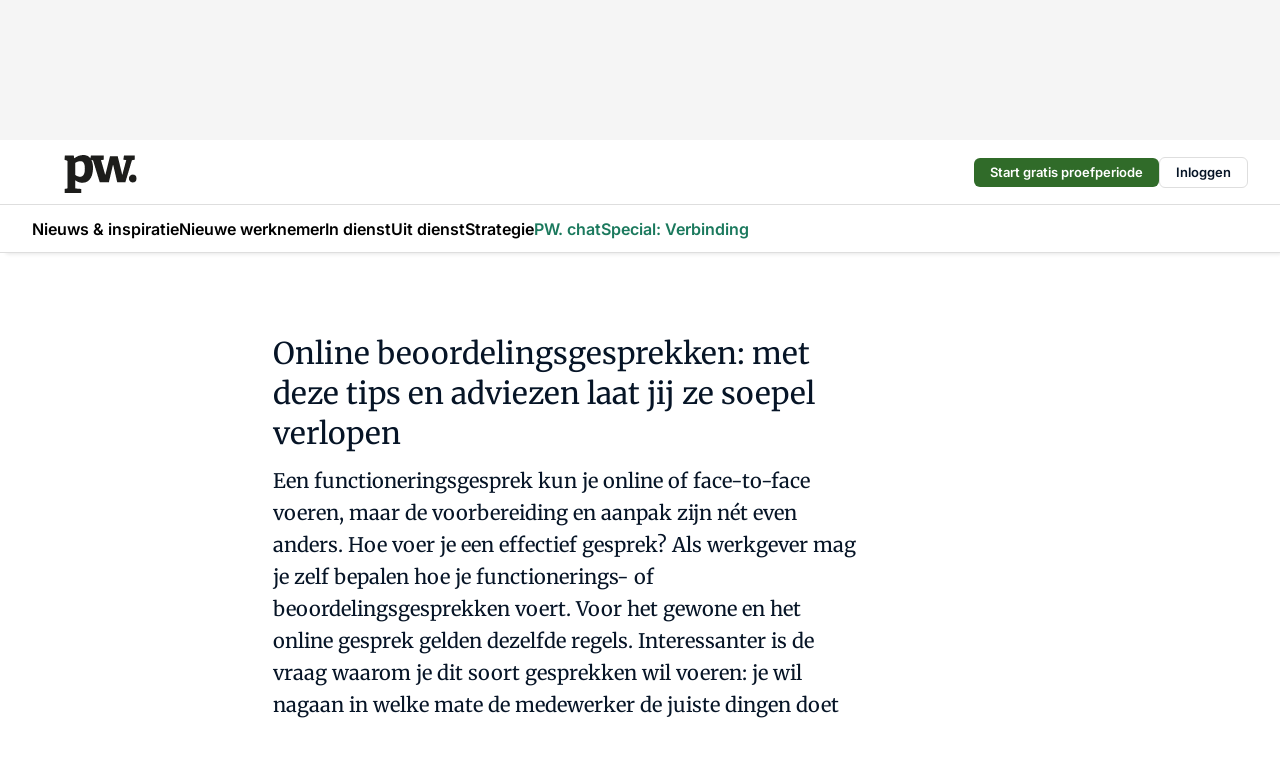

--- FILE ---
content_type: text/html;charset=utf-8
request_url: https://www.pwnet.nl/36191/zo-zijn-functionerings-en-beoordelingsgesprekken-online-succesvol
body_size: 187554
content:
<!DOCTYPE html><html  lang="nl"><head><meta charset="utf-8"><meta name="viewport" content="width=device-width, initial-scale=1"><title>Online beoordelingsgesprekken: met deze tips en adviezen laat jij ze soepel verlopen</title><link rel="preconnect" href="https://vmn-pwnet.imgix.net"><script data-vendor="c:salesfeed-TUB6ETxE" async src="https://pwnet.strategy3talk.nl/" type="didomi/javascript"></script><style>:root .pwnet {--logo-sm-height:3.2rem;
--logo-sm-width:6.1rem;
--logo-sm-top-offset:0.3rem;
--logo-md-height:3.8rem;
--logo-md-width:7.3rem;
--logo-md-top-offset:0.3rem;
--primary-color:#1B795D;
--primary-color-dark:#061426;
--secondary-color:#BCE0D5;
--secondary-color-medium:#EBEDEC;
--secondary-color-light:#F6F9F8;
--white-color:#fff;
--black-color:#000;
--grey-color:#838993;
--text-color:var(--primary-color-dark);
--error-color:#e63900;
--warning-color:var(--primary-color-dark);
--warning-color-light:#e6ac00;
--success-color:#18ad8d;
--article-anchor-color:var(--primary-color);
--alt-color:var(--secondary-color);
--alt-color-medium:var(--secondary-color-medium);
--alt-color-light:var(--secondary-color-light);
--bundle-highlighted-background-color:var(--secondary-color);
--bundle-highlighted-text-color:var(--primary-color-dark);
--bundle-highlighted-line-color:var(--secondary-color-medium);
--notification-bg-color:rgba(212, 237, 218, 0.94);
--notification-text-color:var(--primary-color-dark);
--notification-link-color:var(--primary-color-dark);
--notification-link-hover-color:var(--primary-color-dark);
--notification-icon-color:var(--primary-color-dark);
--notification-border:0px solid var(--primary-color);}</style><style>:root {
     --adslot-top--small: 15rem;
     --adslot-top--medium: 14rem;
     --adslot-top--large: 14rem;
    }</style><style>.grid[data-v-73a357e0]{display:flex;flex-direction:column}.grid[data-v-73a357e0]>*{margin-top:var(--spacing-5)}.grid>.gapless-bottom[data-v-73a357e0]+*,.grid>.gapless-top[data-v-73a357e0],.grid[data-v-73a357e0]>:first-child{margin-top:0}</style><style>.row-wrapper.sticky[data-v-6bea25a5]{position:sticky;top:0;z-index:var(--level-1-index)}.row-wrapper.padding[data-v-6bea25a5],.row-wrapper.padding_bottom[data-v-6bea25a5],.row-wrapper.padding_inset[data-v-6bea25a5]{padding-bottom:var(--spacing-5)}.row-wrapper.padding[data-v-6bea25a5],.row-wrapper.padding_inset[data-v-6bea25a5],.row-wrapper.padding_top[data-v-6bea25a5]{padding-top:var(--spacing-5)}.row-wrapper.padding_inset[data-v-6bea25a5]{padding-left:var(--spacing-3);padding-right:var(--spacing-3)}@media(min-width:1280px){.row-wrapper.padding_inset[data-v-6bea25a5]{padding-left:var(--spacing-5);padding-right:var(--spacing-5)}}.row-wrapper.section_header[data-v-6bea25a5]{margin-bottom:calc((var(--spacing-5) - var(--spacing-4))*-1)}.row[data-v-6bea25a5]{--gap:3.2rem;display:flex;flex-direction:column;gap:var(--gap);width:100%}.row.reverse[data-v-6bea25a5]{flex-direction:column-reverse}@media(min-width:766px){.row[data-v-6bea25a5],.row.reverse[data-v-6bea25a5]{flex-direction:row}}.row .column[data-v-6bea25a5]:empty{display:none}@media(min-width:766px){.row .column.ad[data-v-6bea25a5]{flex-shrink:0;width:30rem}.row .column.article[data-v-6bea25a5]{margin-right:calc(11.5rem - var(--gap));width:59.2rem}.row .column.article[data-v-6bea25a5]:not(:only-child){margin-left:auto}}.row .column.hero[data-v-6bea25a5]{background-color:var(--neutral-color-1);margin-top:-15rem;padding:var(--spacing-4) var(--spacing-4) 0 var(--spacing-4);z-index:2}@media(min-width:766px){.row .column.hero[data-v-6bea25a5]{padding:calc(var(--spacing-3)*2) var(--spacing-7) 0 var(--spacing-7)}}@media(max-width:766px){.row .column[data-v-6bea25a5]{width:100%!important}}@media(min-width:766px){.row .column.article+.column.ad[data-v-6bea25a5]:empty{display:flex}}.row[data-v-6bea25a5]:has(.column:only-child):has(.hero){flex-direction:row}@media(max-width:766px){.row[data-v-6bea25a5]:has(.column:nth-child(2)):has(.hero){height:auto!important}}.row[data-v-6bea25a5]:has(.column:nth-child(n+3)):has([type=article_highlight]){flex-direction:column}@media(max-width:1280px){.row:has(.column:nth-child(n+3)):has([type=article_highlight]) .column[data-v-6bea25a5]{width:100%!important}}@media(max-width:1280px)and (min-width:766px){.row:has(.column:nth-child(n+3)):has([type=article_highlight]) .column[data-v-6bea25a5]:is(:nth-child(2),:nth-child(3)){width:calc(50% - 1.6rem)!important}}@media(max-width:1280px){.row[data-v-6bea25a5]:has(.column:nth-child(n+3)):has([type=article_highlight]) .component[type=article_highlight]{max-height:100%}}@media(min-width:766px){.row[data-v-6bea25a5]:has(.column:nth-child(n+3)):has([type=article_highlight]){flex-direction:row;flex-wrap:wrap;justify-content:space-between}}@media(min-width:1280px){.row[data-v-6bea25a5]:has(.column:nth-child(n+3)):has([type=article_highlight]){flex-wrap:nowrap;justify-content:unset}}section[data-v-6bea25a5]:not(:has(.row>.column:not(:empty))){display:none}</style><style>.column.article .image-block,.column.article .paywall .cta-block,.column.article .registration-block{padding-left:var(--spacing-5);padding-right:var(--spacing-5)}</style><style>.column[data-v-e27f241f]{display:flex;flex-direction:column}.column>.component[data-v-e27f241f]:not(:first-child){margin-top:var(--spacing-5)}.column>.component:not(:first-child)[type=article_author_dates][data-v-e27f241f],.column>.component:not(:first-child)[type=article_authors][data-v-e27f241f],.column>.component:not(:first-child)[type=article_dates][data-v-e27f241f],.column>.component:not(:first-child)[type=article_intro][data-v-e27f241f],.column>.component:not(:first-child)[type=article_toc_desktop][data-v-e27f241f]{margin-top:var(--spacing-2)}</style><style>.ad-slot-top[data-v-478f03bd]{background-color:var(--neutral-color-2);display:flex;justify-content:center;min-height:var(--adslot-top--small);padding:.75rem 0}@media(min-width:480px){.ad-slot-top[data-v-478f03bd]{min-height:var(--adslot-top--medium)}}@media(min-width:960px){.ad-slot-top[data-v-478f03bd]{min-height:var(--adslot-top--large)}}.hidden[data-v-478f03bd]{display:none}</style><style>[id^=div-gpt-ad][data-v-edcc89be]{align-items:center;display:flex;justify-content:center}[id^=div-gpt-ad][data-v-edcc89be]:empty{display:none}[section=full_width_ad][data-v-edcc89be]{background-color:var(--neutral-color-2);padding:1.6rem 0;position:relative}[section=full_width_ad][data-v-edcc89be]:before{background-color:inherit;content:"";height:100%;margin-right:-50vw;position:absolute;right:51%;top:0;width:150vw;z-index:-1}</style><style>.app-menu-wrapper[data-v-89194ed1]{width:100%}.app-menu[data-v-89194ed1]{z-index:var(--level-1-index)}.app-menu.open .search-bar[data-v-89194ed1]{display:none}.app-menu.fixed[data-v-89194ed1]{max-height:var(--spacing-6)}.menu-bar[data-v-89194ed1]{align-items:center;display:flex;height:4.8rem}.menu-bar.hidden[data-v-89194ed1]{display:none}.menu-bar .container[data-v-89194ed1]{height:100%}nav[data-v-89194ed1]{align-items:center;display:flex;gap:var(--spacing-2);justify-content:space-between}.search[data-v-89194ed1]{margin-left:var(--spacing-3)}.search svg[data-v-89194ed1]{display:block;height:var(--spacing-4);width:var(--spacing-4)}.search-bar[data-v-89194ed1]{display:none}.search-bar.open[data-v-89194ed1]{display:block;flex:1;margin-left:var(--spacing-3)}@media(min-width:960px){.search-bar.open[data-v-89194ed1]{flex:unset;margin-left:0}}.nav-main[data-v-89194ed1]{display:flex;flex-grow:1;opacity:1;overflow:hidden;transition:opacity 125ms ease-in;visibility:visible}.nav-main.open[data-v-89194ed1]{display:none}@media(min-width:960px){.nav-main[data-v-89194ed1]{overflow:visible}}</style><style>.top-bar[data-v-9e4a1bec]{align-items:center;display:flex;height:auto;justify-content:flex-end;padding-bottom:var(--spacing-1);padding-top:var(--spacing-1);position:relative;z-index:var(--level-2-index)}@media(min-width:960px){.top-bar[data-v-9e4a1bec]{padding-bottom:var(--spacing-2);padding-top:var(--spacing-2)}}.top-bar .app-menu[data-v-9e4a1bec]{align-items:center;display:flex;flex:1;gap:var(--spacing-3);justify-content:flex-end;list-style-type:none;margin:0;padding:0;z-index:1}@media(min-width:960px){.top-bar .app-menu[data-v-9e4a1bec]{height:var(--spacing-5);justify-content:space-between}}.top-bar .app-menu .logo-well[data-v-9e4a1bec]{align-items:center;display:flex;gap:var(--spacing-3);margin-right:auto}.top-bar .app-menu button[data-v-9e4a1bec]{align-items:center;background:none;border:none;cursor:pointer;display:flex;height:var(--spacing-5);padding:0;width:3.2rem}@media(min-width:1280px){.top-bar .app-menu button[data-v-9e4a1bec]{display:none}.top-bar .app-menu button.foldout[data-v-9e4a1bec]{display:flex}}.top-bar .app-menu .actions-wrapper[data-v-9e4a1bec]{display:flex;gap:var(--spacing-3);justify-content:flex-end;padding:0}.top-bar .app-menu .actions-wrapper li[data-v-9e4a1bec]{align-items:center;display:flex}.top-bar .app-menu .actions-wrapper li[data-v-9e4a1bec]:empty{display:none}.top-bar .app-menu .languages[data-v-9e4a1bec] a{text-decoration:none;text-transform:uppercase}.top-bar .app-menu .languages[data-v-9e4a1bec] a.active{font-weight:600}.top-bar .app-menu .languages[data-v-9e4a1bec] li:last-child{border-left:2px solid var(--neutral-color-0);margin-left:var(--spacing-1);padding-left:var(--spacing-1)}</style><style>a[data-v-257cf6b6]{align-items:center;cursor:pointer;display:flex}img[data-v-257cf6b6]{height:var(--logo-sm-height);margin-top:var(--logo-sm-top-offset);width:var(--logo-sm-width)}@media(min-width:1280px){img[data-v-257cf6b6]{height:var(--logo-md-height);margin-top:var(--logo-md-top-offset);width:var(--logo-md-width)}}</style><style>.nav-main[data-v-8a1cb5e3]{height:100%;position:relative}.nav-main[data-v-8a1cb5e3]:after{background-image:linear-gradient(90deg,#fff0,#fff);bottom:0;content:"";height:100%;opacity:1;pointer-events:none;position:absolute;right:0;top:0;transition:opacity .25s ease;width:var(--spacing-5)}@media(min-width:960px){.nav-main[data-v-8a1cb5e3]:after{content:none}}.nav-main.end[data-v-8a1cb5e3]:after{opacity:0}.nav-main>ul[data-v-8a1cb5e3]{-ms-overflow-style:none;display:flex;gap:var(--spacing-3);height:100%;list-style-type:none;overflow-x:auto;overflow-y:hidden;padding:0;scroll-behavior:smooth;scrollbar-width:none}@media(min-width:960px){.nav-main>ul[data-v-8a1cb5e3]{gap:var(--spacing-4);overflow-x:visible;overflow-y:visible}}@media(min-width:960px){.nav-main>ul>li:focus .dropdown[data-v-8a1cb5e3],.nav-main>ul>li:focus-within .dropdown[data-v-8a1cb5e3],.nav-main>ul>li:hover .dropdown[data-v-8a1cb5e3]{opacity:1;transform:scale(1) translateY(5px);visibility:visible}}.nav-main>ul>li.active a[data-v-8a1cb5e3]{position:relative}.nav-main>ul>li.active a[data-v-8a1cb5e3]:after{background:var(--active-menu,var(--primary-color));bottom:0;content:"";height:3px;position:absolute;width:100%}</style><style>span[data-v-70aa4d73]{cursor:pointer}a[data-v-70aa4d73],span[data-v-70aa4d73]{align-items:center;color:var(--black-color);display:flex;flex-shrink:0;font-family:var(--text-menu-font-family);font-size:var(--text-menu-sm-font-size);font-weight:var(--text-menu-font-weight);gap:var(--spacing-default);height:100%;position:relative;text-decoration:none;white-space:nowrap;word-break:keep-all}@media(min-width:1280px){a[data-v-70aa4d73],span[data-v-70aa4d73]{font-size:var(--text-menu-md-font-size)}}a .icon[data-v-70aa4d73],span .icon[data-v-70aa4d73]{display:none}@media(min-width:766px){a .icon[data-v-70aa4d73],span .icon[data-v-70aa4d73]{display:block}}.badge[data-v-70aa4d73]{background-color:var(--primary-color);border-radius:var(--border-radius-round);color:var(--neutral-color-1);font-family:var(--local-font-family,var(--text-tag-font-family));font-size:var(--local-font-size,var(--text-tag-sm-font-size));font-weight:var(--local-font-weight,var(--text-tag-font-weight));height:var(--spacing-3);line-height:var(--local-line-height,var(--text-tag-sm-line-height));position:absolute;right:calc(var(--spacing-2)*-1);text-align:center;text-transform:uppercase;top:0;width:var(--spacing-3)}@media(min-width:1280px){.badge[data-v-70aa4d73]{font-size:var(--local-font-size,var(--text-tag-md-font-size));font-weight:var(--local-font-weight,var(--text-tag-md-font-weight,var(--text-tag-font-weight)));line-height:var(--local-line-height,var(--text-tag-md-line-height))}}</style><style>.dropdown[data-v-b5c58b99]{background-color:var(--neutral-color-1);border-radius:var(--border-radius);box-shadow:0 3px 20px #0000001a;display:flex;flex-direction:column;gap:var(--spacing-3);list-style-type:none;opacity:0;padding:var(--spacing-4) 0;position:absolute;transform:scale(.95) translateY(0);transition:all 125ms ease-out;visibility:hidden;width:25rem;z-index:var(--level-2-index)}.dropdown .item a[data-v-b5c58b99]{display:block;font-family:var(--local-font-family,var(--text-body-font-family));font-size:var(--local-font-size,var(--text-body-sm-font-size));font-weight:var(--local-font-weight,var(--text-body-font-weight));line-height:var(--local-line-height,var(--text-body-sm-line-height));padding:0 var(--spacing-4);text-decoration:none}@media(min-width:1280px){.dropdown .item a[data-v-b5c58b99]{font-size:var(--local-font-size,var(--text-body-md-font-size));font-weight:var(--local-font-weight,var(--text-body-md-font-weight,var(--text-body-font-weight)));line-height:var(--local-line-height,var(--text-body-md-line-height))}}.dropdown .item a[data-v-b5c58b99]:hover{color:var(--primary-color)}</style><style>.actions[data-v-2d698aca]{align-items:center;display:flex;gap:var(--spacing-1);justify-content:flex-end}.action[data-v-2d698aca],.relative[data-v-2d698aca]{display:flex;position:relative}.action[data-v-2d698aca]{align-items:center;background:none;border:0;color:var(--primary-color-dark);cursor:pointer;height:2.4rem;outline:none;padding:0;text-decoration:none}.action .count[data-v-2d698aca]{align-items:center;color:var(--neutral-color-1);display:flex;font-family:var(--heading-font);font-size:1.2rem;font-weight:600;justify-content:center;line-height:var(--spacing-3)}.action .count[data-v-2d698aca],.action.unread[data-v-2d698aca]:after{background-color:#e2001a;border-radius:var(--border-radius-round);height:1.6rem;left:var(--spacing-3);position:absolute;top:calc(var(--spacing-1)*-1);width:1.6rem}.action.unread[data-v-2d698aca]:after{content:""}.action .indicator[data-v-2d698aca]{align-items:center;background-color:var(--neutral-color-4);border-radius:100%;display:flex;height:var(--spacing-3);left:var(--spacing-3);position:absolute;top:calc(var(--spacing-1)*-1);width:var(--spacing-3)}.action .indicator.authenticated[data-v-2d698aca]{background-color:#0a9e0a}.action .indicator span[data-v-2d698aca]{color:var(--white-color)}.onboarding[data-v-2d698aca],.user_logged_out[data-v-2d698aca]{position:absolute;right:-.5rem;top:4.2rem}@media(min-width:1280px){.onboarding[data-v-2d698aca],.user_logged_out[data-v-2d698aca]{right:-4rem}}@media(min-width:480px){.user_logged_in[data-v-2d698aca]{left:unset;position:absolute;right:-.5rem;top:4.2rem}}@media(min-width:480px)and (min-width:1280px){.user_logged_in[data-v-2d698aca]{right:-4rem}}.onboarding[data-v-2d698aca]{right:-4.5rem}@media(min-width:1280px){.onboarding[data-v-2d698aca]{right:-4rem}}.dropdown-enter-active[data-v-2d698aca]{transition:all .1s ease-out}.dropdown-leave-active[data-v-2d698aca]{transition:all 75ms ease-in}.dropdown-enter-from[data-v-2d698aca],.dropdown-leave-to[data-v-2d698aca]{opacity:0;transform:scale(.95) translateY(-5px)}.dropdown-enter-to[data-v-2d698aca],.dropdown-leave-from[data-v-2d698aca]{opacity:1;transform:scale(1) translateY(0)}</style><style>.app-menu-user-logged-out[data-v-89d7b9b6]{background-color:var(--neutral-color-1);border-radius:var(--border-radius);box-shadow:0 0 10px 5px #0000001a;width:30rem;z-index:var(--level-2-index)}.app-menu-user-logged-out[data-v-89d7b9b6]:before{background-color:var(--neutral-color-1);content:"";height:2rem;position:absolute;right:1.2rem;top:-1rem;transform:rotate(45deg);width:2rem}@media(min-width:1280px){.app-menu-user-logged-out[data-v-89d7b9b6]:before{right:4.7rem}}.app-menu-user-logged-out .close[data-v-89d7b9b6]{all:unset;align-self:flex-end;cursor:pointer;position:absolute;right:var(--spacing-2);top:var(--spacing-2);z-index:1}.app-menu-user-logged-out .close+li[data-v-89d7b9b6]{border-top:none;margin-top:0}.app-menu-user-logged-out ul[data-v-89d7b9b6]{display:flex;flex-direction:column;list-style-type:none;padding:var(--spacing-1) 0}.app-menu-user-logged-out ul>li[data-v-89d7b9b6]{border-top:1px solid var(--border-color);padding:var(--spacing-1) var(--spacing-4);position:relative}.app-menu-user-logged-out ul>li[data-v-89d7b9b6]:first-of-type{padding-right:var(--spacing-5)}.app-menu-user-logged-out ul>li+li.remove-border[data-v-89d7b9b6],.app-menu-user-logged-out ul>li.remove-border+li[data-v-89d7b9b6],.app-menu-user-logged-out ul>li[data-v-89d7b9b6]:first-child{border-top:none;margin-top:0}.app-menu-user-logged-out ul>li[data-v-89d7b9b6]:empty{display:none}.app-menu-user-logged-out ul>li p[data-v-89d7b9b6],.app-menu-user-logged-out ul>li span[data-v-89d7b9b6]:not(.icon){display:inline-block;font-family:var(--local-font-family,var(--text-body-font-family));font-size:var(--local-font-size,var(--text-body-sm-font-size));font-weight:var(--local-font-weight,var(--text-body-font-weight));line-height:var(--local-line-height,var(--text-body-sm-line-height));overflow:hidden;text-overflow:ellipsis;width:100%}@media(min-width:1280px){.app-menu-user-logged-out ul>li p[data-v-89d7b9b6],.app-menu-user-logged-out ul>li span[data-v-89d7b9b6]:not(.icon){font-size:var(--local-font-size,var(--text-body-md-font-size));font-weight:var(--local-font-weight,var(--text-body-md-font-weight,var(--text-body-font-weight)));line-height:var(--local-line-height,var(--text-body-md-line-height))}}.app-menu-user-logged-out ul>li.highlight[data-v-89d7b9b6]{animation:shadow-pulse-89d7b9b6 .5s infinite alternate}.app-menu-user-logged-out ul>li.highlight+li[data-v-89d7b9b6]{border-top:none}.app-menu-user-logged-out ul>li .link[data-v-89d7b9b6]{all:unset;align-items:center;cursor:pointer;display:flex;font-family:var(--local-font-family,var(--text-body-font-family));font-size:var(--local-font-size,var(--text-body-sm-font-size));font-weight:var(--local-font-weight,var(--text-body-font-weight));justify-content:space-between;line-height:var(--local-line-height,var(--text-body-sm-line-height));-webkit-text-decoration:solid underline transparent 1px;text-decoration:solid underline transparent 1px;text-underline-offset:var(--spacing-default);transition:color var(--transition-speed),text-decoration-color var(--transition-speed);vertical-align:text-top}@media(min-width:1280px){.app-menu-user-logged-out ul>li .link[data-v-89d7b9b6]{font-size:var(--local-font-size,var(--text-body-md-font-size));font-weight:var(--local-font-weight,var(--text-body-md-font-weight,var(--text-body-font-weight)));line-height:var(--local-line-height,var(--text-body-md-line-height))}}.app-menu-user-logged-out ul>li .link[data-v-89d7b9b6]:hover{text-decoration-color:#000}.app-menu-user-logged-out ul>li .link.small[data-v-89d7b9b6]{font-family:var(--local-font-family,var(--text-note-font-family));font-size:var(--local-font-size,var(--text-note-sm-font-size));font-weight:var(--local-font-weight,var(--text-note-font-weight));line-height:var(--local-line-height,var(--text-note-sm-line-height));margin-bottom:var(--spacing-2);margin-top:.4rem;text-decoration:underline}.app-menu-user-logged-out ul>li .link.small[data-v-89d7b9b6]:hover{text-decoration-color:transparent}@media(min-width:1280px){.app-menu-user-logged-out ul>li .link.small[data-v-89d7b9b6]{font-size:var(--local-font-size,var(--text-note-md-font-size));font-weight:var(--local-font-weight,var(--text-note-md-font-weight,var(--text-note-font-weight)));line-height:var(--local-line-height,var(--text-note-md-line-height))}}.app-menu-user-logged-out ul>li .toggle[data-v-89d7b9b6]{align-items:center;display:flex;font-family:var(--local-font-family,var(--text-body-font-family));font-size:var(--local-font-size,var(--text-body-sm-font-size));font-weight:var(--local-font-weight,var(--text-body-font-weight));gap:var(--spacing-1);justify-content:space-between;line-height:var(--local-line-height,var(--text-body-sm-line-height))}@media(min-width:1280px){.app-menu-user-logged-out ul>li .toggle[data-v-89d7b9b6]{font-size:var(--local-font-size,var(--text-body-md-font-size));font-weight:var(--local-font-weight,var(--text-body-md-font-weight,var(--text-body-font-weight)));line-height:var(--local-line-height,var(--text-body-md-line-height))}}.app-menu-user-logged-out ul>li .toggle .icon[data-v-89d7b9b6]{flex-shrink:0;margin-left:auto}@keyframes shadow-pulse-89d7b9b6{0%{box-shadow:var(--primary-color) 0 0 3px 2px}to{box-shadow:var(--primary-color) 0 0 6px 2px}}</style><style>.headline[data-v-61555ae3]{align-items:flex-start;display:flex;flex-direction:column;gap:1.2rem}h1[data-v-61555ae3]{font-family:var(--local-font-family,var(--text-h1-font-family));font-size:var(--local-font-size,var(--text-h1-sm-font-size));font-weight:var(--local-font-weight,var(--text-h1-font-weight));line-height:var(--local-line-height,var(--text-h1-sm-line-height));text-wrap:balance}@media(min-width:1280px){h1[data-v-61555ae3]{font-size:var(--local-font-size,var(--text-h1-md-font-size));font-weight:var(--local-font-weight,var(--text-h1-md-font-weight,var(--text-h1-font-weight)));line-height:var(--local-line-height,var(--text-h1-md-line-height))}}</style><style>.label[data-v-18c593f2]{background-color:var(--secondary-color-medium);display:inline-flex;font-family:var(--local-font-family,var(--text-tag-font-family));font-size:var(--local-font-size,var(--text-tag-sm-font-size));font-weight:var(--local-font-weight,var(--text-tag-font-weight));line-height:var(--local-line-height,var(--text-tag-sm-line-height));padding:var(--spacing-default) var(--spacing-1);text-transform:uppercase}.label.exclusive[data-v-18c593f2]{background-color:var(--primary-color);color:var(--neutral-color-1)}@media(min-width:1280px){.label[data-v-18c593f2]{font-size:var(--local-font-size,var(--text-tag-md-font-size));font-weight:var(--local-font-weight,var(--text-tag-md-font-weight,var(--text-tag-font-weight)));line-height:var(--local-line-height,var(--text-tag-md-line-height))}}</style><style>a[data-v-658fbb01],span[data-v-658fbb01]{color:var(--primary-color);font-family:var(--local-font-family,var(--text-intro-font-family));font-size:var(--local-font-size,var(--text-intro-sm-font-size));font-weight:var(--local-font-weight,var(--text-intro-font-weight));line-height:var(--local-line-height,var(--text-intro-sm-line-height));margin-right:.5rem;text-decoration:none}@media(min-width:1280px){a[data-v-658fbb01],span[data-v-658fbb01]{font-size:var(--local-font-size,var(--text-intro-md-font-size));font-weight:var(--local-font-weight,var(--text-intro-md-font-weight,var(--text-intro-font-weight)));line-height:var(--local-line-height,var(--text-intro-md-line-height))}}a.capitalize[data-v-658fbb01],span.capitalize[data-v-658fbb01]{text-transform:capitalize}a.uppercase[data-v-658fbb01],span.uppercase[data-v-658fbb01]{text-transform:uppercase}a.lowercase[data-v-658fbb01],span.lowercase[data-v-658fbb01]{text-transform:lowercase}a[data-v-658fbb01]:hover{text-decoration:underline}p[data-v-658fbb01]{font-family:var(--local-font-family,var(--text-intro-font-family));font-size:1.7rem;font-size:var(--local-font-size,var(--text-intro-sm-font-size));font-weight:var(--local-font-weight,var(--text-intro-font-weight));line-height:2.8rem;line-height:var(--local-line-height,var(--text-intro-sm-line-height));position:relative}@media(min-width:1280px){p[data-v-658fbb01]{font-size:var(--local-font-size,var(--text-intro-md-font-size));font-weight:var(--local-font-weight,var(--text-intro-md-font-weight,var(--text-intro-font-weight)));line-height:var(--local-line-height,var(--text-intro-md-line-height))}}@media(min-width:766px){p[data-v-658fbb01]{font-size:2rem;line-height:3.2rem}}p.fade[data-v-658fbb01]:after{background:transparent linear-gradient(transparent 0,var(--neutral-color-1));content:"";display:block;height:100%;left:0;position:absolute;right:0;top:0;width:100%}p.blur[data-v-658fbb01]{filter:blur(.5rem);-webkit-user-select:none;-moz-user-select:none;user-select:none}p.increased-font-size[data-v-658fbb01]{--text-intro-sm-font-size:1.7rem;--text-intro-sm-line-height:2.8rem}@media(min-width:1280px){p.increased-font-size[data-v-658fbb01]{--text-intro-md-font-size:2.4rem;--text-intro-md-line-height:3.6rem}}</style><style>.paywall[data-v-2825c4c3]{display:flex;flex-direction:column;gap:var(--spacing-5)}.gapless-bottom[data-v-2825c4c3]{margin-bottom:calc(var(--spacing-5)*-1)}.gapless-top[data-v-2825c4c3]{margin-top:calc(var(--spacing-5)*-1)}</style><style>section[data-v-122b1340]{background-color:#141414}footer[data-v-122b1340]{display:flex;flex-direction:column;gap:3.2rem;padding:var(--spacing-5) var(--spacing-3)}@media(min-width:680px){footer[data-v-122b1340]{flex-direction:row}}@media(min-width:1280px){footer[data-v-122b1340]{padding:var(--spacing-5) 0}}ul[data-v-122b1340]{list-style-type:none;padding:0}li[data-v-122b1340]:empty{display:none}.first-column[data-v-122b1340]{gap:2.4rem}.first-column[data-v-122b1340],.first-column .main[data-v-122b1340]{display:flex;flex-direction:column}.first-column .main[data-v-122b1340]{gap:.6rem;margin-top:0;word-break:break-word}.first-column .main li a[data-v-122b1340]{color:#d0d0d0;font-family:Inter,sans-serif;font-size:2.2rem;font-weight:600;line-height:2.8rem;text-decoration:none}.first-column .main li a[data-v-122b1340]:hover{text-decoration:underline}.first-column .service[data-v-122b1340]{display:flex;flex-direction:column}.first-column .service li a[data-v-122b1340]{color:#d0d0d0;font-family:Inter,sans-serif;font-size:1.4rem;line-height:2.6rem;text-decoration:none}.first-column .service li a[data-v-122b1340]:hover{text-decoration:underline}.columns[data-v-122b1340]{display:flex;flex:1;flex-direction:column;gap:var(--spacing-6)}@media(min-width:680px){.columns[data-v-122b1340]{border-left:1px solid var(--neutral-colors-neutral-color-3,var(--neutral-color-3));flex-direction:row;flex-wrap:wrap;margin-left:var(--spacing-3);padding-left:var(--spacing-6)}}.column[data-v-122b1340]{display:flex;flex:1 1 0;flex-direction:column;gap:2rem}@media(min-width:680px){.column[data-v-122b1340]{gap:3rem}}.column ul[data-v-122b1340]{display:flex;flex-direction:column;gap:1rem;margin-top:1.2rem}.column h3[data-v-122b1340],.column h3 a[data-v-122b1340]{color:#d0d0d0;font-family:var(--local-font-family,var(--text-h4-font-family));font-size:var(--local-font-size,var(--text-h4-sm-font-size));font-weight:var(--local-font-weight,var(--text-h4-font-weight));line-height:var(--local-line-height,var(--text-h4-sm-line-height));text-decoration:none}@media(min-width:1280px){.column h3[data-v-122b1340],.column h3 a[data-v-122b1340]{font-size:var(--local-font-size,var(--text-h4-md-font-size));font-weight:var(--local-font-weight,var(--text-h4-md-font-weight,var(--text-h4-font-weight)));line-height:var(--local-line-height,var(--text-h4-md-line-height))}}.column li a[data-v-122b1340]{color:#d0d0d0;font-family:var(--local-font-family,var(--text-body-font-family));font-size:var(--local-font-size,var(--text-body-sm-font-size));font-weight:var(--local-font-weight,var(--text-body-font-weight));line-height:var(--local-line-height,var(--text-body-sm-line-height));text-decoration:none}@media(min-width:1280px){.column li a[data-v-122b1340]{font-size:var(--local-font-size,var(--text-body-md-font-size));font-weight:var(--local-font-weight,var(--text-body-md-font-weight,var(--text-body-font-weight)));line-height:var(--local-line-height,var(--text-body-md-line-height))}}.column li a[data-v-122b1340]:hover{text-decoration:underline}</style><style>section[data-v-6a424255]{background-color:var(--neutral-color-0);border-top:1px solid var(--neutral-color-4)}footer[data-v-6a424255]{align-items:flex-start;display:flex;flex-direction:column;gap:var(--spacing-4);margin:0 auto;max-width:1216px;padding-bottom:var(--spacing-5);padding-top:var(--spacing-4)}@media(min-width:766px){footer[data-v-6a424255]{align-items:center;flex-direction:row;gap:var(--spacing-5);justify-content:space-between;padding-bottom:var(--spacing-4);padding-top:var(--spacing-4)}}footer[data-v-6a424255] p a{color:var(--secondary-color);-webkit-text-decoration:underline solid var(--neutral-color-4);text-decoration:underline solid var(--neutral-color-4);text-underline-offset:var(--spacing-default);transition:text-decoration-color var(--transition-speed)}footer[data-v-6a424255] p a:hover{text-decoration-color:transparent}figure[data-v-6a424255]{background-image:url(https://n3-cdn.vakmedianet.com/_nuxt/vmn_logo.CyILlyQm.svg);background-repeat:no-repeat;background-size:90px 40px;display:none;flex-shrink:0;height:40px;width:90px}@media(min-width:766px){figure[data-v-6a424255]{display:block}}caption[data-v-6a424255]{display:none}p[data-v-6a424255]{color:var(--secondary-color);flex-grow:1;font-family:var(--local-font-family,var(--text-body-font-family));font-size:var(--local-font-size,var(--text-body-sm-font-size));font-weight:var(--local-font-weight,var(--text-body-font-weight));line-height:var(--local-line-height,var(--text-body-sm-line-height));opacity:.75}@media(min-width:1280px){p[data-v-6a424255]{font-size:var(--local-font-size,var(--text-body-md-font-size));font-weight:var(--local-font-weight,var(--text-body-md-font-weight,var(--text-body-font-weight)));line-height:var(--local-line-height,var(--text-body-md-line-height))}}ul[data-v-6a424255]{display:flex;gap:2rem;list-style-type:none;padding:0}@media(min-width:766px){ul[data-v-6a424255]{margin-left:5rem}}li a[data-v-6a424255]{align-items:center;background:var(--primary-color);border-radius:100%;display:flex;height:3.6rem;justify-content:center;text-decoration:none;width:3.6rem}li a span[data-v-6a424255]{color:var(--white-color)}</style><style>.overlay .highlight-block-wrapper .flex{padding:0}.overlay:has(.column:empty){display:none}</style><style>.overlay[data-v-4b46ad33]{display:flex}.overlay.overlay_bottom_right[data-v-4b46ad33],.overlay.overlay_center[data-v-4b46ad33]{box-shadow:0 4px 10px #00000040;position:fixed;z-index:801}.overlay.overlay_bottom_right[data-v-4b46ad33]{border-radius:var(--border-radius);bottom:var(--spacing-4);box-shadow:0 4px 10px #00000040;left:0;margin-left:auto;margin-right:auto;max-height:48rem;max-width:960px;overflow:auto;right:0;width:90%}@media(min-width:1280px){.overlay.overlay_bottom_right[data-v-4b46ad33]{bottom:var(--spacing-6);height:100%;height:var(--71b9abd0);left:unset;right:var(--spacing-6);width:var(--2dca99fd)}}.overlay.overlay_center[data-v-4b46ad33]{inset:0}@media(min-width:766px){.overlay.overlay_center[data-v-4b46ad33]{border-radius:var(--border-radius);height:-moz-fit-content;height:fit-content;margin:auto;max-height:60rem;max-width:960px;overflow:auto;width:calc(100% - var(--spacing-3)*2)}}.overlay.scrolling[data-v-4b46ad33]{overflow-y:auto}.overlay>div[data-v-4b46ad33]{display:flex;flex-direction:column;gap:3.2rem;width:100%}@media(min-width:680px){.overlay>div[data-v-4b46ad33]{flex-direction:row}}.overlay>div.local_container[data-v-4b46ad33]{margin:0 auto;max-width:1216px}.overlay>div>button[data-v-4b46ad33]{align-items:center;background:none;border:0;cursor:pointer;display:flex;justify-content:center;padding:var(--spacing-3);position:absolute;right:0;top:0;z-index:5}.overlay>div>button svg[data-v-4b46ad33]{height:var(--spacing-3);width:var(--spacing-3)}.padding[data-v-4b46ad33],.padding_bottom[data-v-4b46ad33],.padding_inset[data-v-4b46ad33]{padding-bottom:var(--spacing-5)}.padding[data-v-4b46ad33],.padding_inset[data-v-4b46ad33],.padding_top[data-v-4b46ad33]{padding-top:var(--spacing-5)}.padding_inset[data-v-4b46ad33]{padding-left:var(--spacing-3);padding-right:var(--spacing-3)}@media(min-width:1280px){.padding_inset[data-v-4b46ad33]{padding-left:var(--spacing-5);padding-right:var(--spacing-5)}}.overlay_bottom_wrapper[data-v-4b46ad33]{bottom:0;left:0;overflow-y:scroll;overscroll-behavior-y:contain;position:fixed;right:0;scrollbar-width:none;z-index:801}.overlay_bottom_wrapper .overlay_bottom[data-v-4b46ad33]{transform:translateY(var(--25591c10))}.no-spacing[data-v-4b46ad33] .component:not(:first-child){margin-top:0}</style><style>.registration-block[data-v-60bdda54]{display:flex;flex-direction:column;gap:var(--spacing-4)}.registration-block.border[data-v-60bdda54]{border:1px solid var(--neutral-color-4);border-radius:var(--border-radius);padding:var(--spacing-4)}h2[data-v-60bdda54]{font-family:var(--local-font-family,var(--text-h2-font-family));font-size:var(--local-font-size,var(--text-h2-sm-font-size));font-weight:var(--local-font-weight,var(--text-h2-font-weight));line-height:var(--local-line-height,var(--text-h2-sm-line-height))}@media(min-width:1280px){h2[data-v-60bdda54]{font-size:var(--local-font-size,var(--text-h2-md-font-size));font-weight:var(--local-font-weight,var(--text-h2-md-font-weight,var(--text-h2-font-weight)));line-height:var(--local-line-height,var(--text-h2-md-line-height))}}h3[data-v-60bdda54]{font-family:var(--local-font-family,var(--text-h3-font-family));font-size:var(--local-font-size,var(--text-h3-sm-font-size));font-weight:var(--local-font-weight,var(--text-h3-font-weight));line-height:var(--local-line-height,var(--text-h3-sm-line-height))}@media(min-width:1280px){h3[data-v-60bdda54]{font-size:var(--local-font-size,var(--text-h3-md-font-size));font-weight:var(--local-font-weight,var(--text-h3-md-font-weight,var(--text-h3-font-weight)));line-height:var(--local-line-height,var(--text-h3-md-line-height))}}h4[data-v-60bdda54]{font-family:var(--local-font-family,var(--text-h4-font-family));font-size:var(--local-font-size,var(--text-h4-sm-font-size));font-weight:var(--local-font-weight,var(--text-h4-font-weight));line-height:var(--local-line-height,var(--text-h4-sm-line-height))}@media(min-width:1280px){h4[data-v-60bdda54]{font-size:var(--local-font-size,var(--text-h4-md-font-size));font-weight:var(--local-font-weight,var(--text-h4-md-font-weight,var(--text-h4-font-weight)));line-height:var(--local-line-height,var(--text-h4-md-line-height))}}.text[data-v-60bdda54],h3[data-v-60bdda54],h4[data-v-60bdda54]{list-style-position:inside;margin:0;padding-left:0}form[data-v-60bdda54]{display:flex;flex-direction:column;gap:var(--spacing-3)}@media(min-width:766px){form[data-v-60bdda54]{flex-direction:row}}form input[data-v-60bdda54]{--text-body-sm-font-size:1.6rem;border:1px solid var(--neutral-color-4);border-radius:var(--border-radius);font-family:var(--local-font-family,var(--text-body-font-family));font-size:var(--local-font-size,var(--text-body-sm-font-size));font-weight:var(--local-font-weight,var(--text-body-font-weight));height:5rem;line-height:var(--local-line-height,var(--text-body-sm-line-height));outline:none;padding:0 2.1rem;width:100%}@media(min-width:1280px){form input[data-v-60bdda54]{font-size:var(--local-font-size,var(--text-body-md-font-size));font-weight:var(--local-font-weight,var(--text-body-md-font-weight,var(--text-body-font-weight)));line-height:var(--local-line-height,var(--text-body-md-line-height))}}form button[data-v-60bdda54]{flex-shrink:0;height:5rem;padding:0 3.8rem}.login[data-v-60bdda54]{font-family:var(--local-font-family,var(--text-note-font-family));font-size:var(--local-font-size,var(--text-note-sm-font-size));font-weight:var(--local-font-weight,var(--text-note-font-weight));line-height:var(--local-line-height,var(--text-note-sm-line-height))}@media(min-width:1280px){.login[data-v-60bdda54]{font-size:var(--local-font-size,var(--text-note-md-font-size));font-weight:var(--local-font-weight,var(--text-note-md-font-weight,var(--text-note-font-weight)));line-height:var(--local-line-height,var(--text-note-md-line-height))}}@keyframes ellipsis-60bdda54{to{width:20px}}</style><style>.highlight-block .text{font-family:var(--local-font-family,var(--text-body-font-family));font-size:var(--local-font-size,var(--text-body-sm-font-size));font-weight:var(--local-font-weight,var(--text-body-font-weight));line-height:var(--local-line-height,var(--text-body-sm-line-height))}@media(min-width:1280px){.highlight-block .text{font-size:var(--local-font-size,var(--text-body-md-font-size));font-weight:var(--local-font-weight,var(--text-body-md-font-weight,var(--text-body-font-weight)));line-height:var(--local-line-height,var(--text-body-md-line-height))}}.highlight-block .text h1{font-family:var(--local-font-family,var(--text-h1-font-family));font-size:var(--local-font-size,var(--text-h1-sm-font-size));font-weight:var(--local-font-weight,var(--text-h1-font-weight));line-height:var(--local-line-height,var(--text-h1-sm-line-height))}@media(min-width:1280px){.highlight-block .text h1{font-size:var(--local-font-size,var(--text-h1-md-font-size));font-weight:var(--local-font-weight,var(--text-h1-md-font-weight,var(--text-h1-font-weight)));line-height:var(--local-line-height,var(--text-h1-md-line-height))}}.highlight-block .text h2{font-family:var(--local-font-family,var(--text-h2-font-family));font-size:var(--local-font-size,var(--text-h2-sm-font-size));font-weight:var(--local-font-weight,var(--text-h2-font-weight));line-height:var(--local-line-height,var(--text-h2-sm-line-height))}@media(min-width:1280px){.highlight-block .text h2{font-size:var(--local-font-size,var(--text-h2-md-font-size));font-weight:var(--local-font-weight,var(--text-h2-md-font-weight,var(--text-h2-font-weight)));line-height:var(--local-line-height,var(--text-h2-md-line-height))}}.highlight-block .text h3{font-family:var(--local-font-family,var(--text-h3-font-family));font-size:var(--local-font-size,var(--text-h3-sm-font-size));font-weight:var(--local-font-weight,var(--text-h3-font-weight));line-height:var(--local-line-height,var(--text-h3-sm-line-height))}@media(min-width:1280px){.highlight-block .text h3{font-size:var(--local-font-size,var(--text-h3-md-font-size));font-weight:var(--local-font-weight,var(--text-h3-md-font-weight,var(--text-h3-font-weight)));line-height:var(--local-line-height,var(--text-h3-md-line-height))}}.highlight-block .text ul{display:flex;flex-direction:column;padding-left:1.5rem}.highlight-block .text p~ul{margin-top:1rem}.highlight-block .text h1,.highlight-block .text h2,.highlight-block .text h3,.highlight-block .text strong{display:flex;margin:1.5rem 0}.highlight-block .text>:first-child{margin-top:0}.highlight-block .sharing{margin-top:0!important}</style><style>.highlight-block-wrapper[data-v-b6ec7f1b]{container-type:inline-size}.highlight-block-wrapper.stretch[data-v-b6ec7f1b]{display:flex;flex-grow:1}.highlight-block-wrapper.stretch .content[data-v-b6ec7f1b]{flex-grow:1;justify-content:space-between}.highlight-block[data-v-b6ec7f1b]{display:flex;flex-grow:1}.highlight-block.bg-color .content-wrapper[data-v-b6ec7f1b]{padding:var(--spacing-4)}@media(min-width:480px){.highlight-block.with-image:not(.column):not(:has(.first)) .content-wrapper[data-v-b6ec7f1b]{padding-right:0}}@media(min-width:480px){.highlight-block.with-image:not(.column):has(.first) .content-wrapper[data-v-b6ec7f1b]{padding-left:0}}.highlight-block.row[data-v-b6ec7f1b]{gap:var(--spacing-4)}.highlight-block.row .image[data-v-b6ec7f1b]{flex-shrink:0;max-width:35%}.image[data-v-b6ec7f1b]{display:flex}@media(min-width:480px){.image.padding.first[data-v-b6ec7f1b]{padding-left:var(--spacing-4)}.image.padding[data-v-b6ec7f1b]:not(.first){padding-right:var(--spacing-4)}}.image img[data-v-b6ec7f1b]{border-radius:var(--border-radius);height:100%;-o-object-fit:cover;object-fit:cover;width:100%}.image.inside[data-v-b6ec7f1b]{padding:var(--spacing-4)}.image:not(.inside) img[data-v-b6ec7f1b]{align-self:flex-start;border-radius:0}.image.hide-mobile[data-v-b6ec7f1b]{display:none}@media(min-width:480px){.image.hide-mobile[data-v-b6ec7f1b]{display:flex}}.content-wrapper[data-v-b6ec7f1b]{display:flex;flex-direction:column;flex-grow:1;gap:var(--spacing-4);order:1;width:100%}.content-wrapper .headings[data-v-b6ec7f1b]{display:flex;flex-direction:column;gap:var(--spacing-1)}.content-wrapper .content[data-v-b6ec7f1b]{display:flex;flex-direction:column;gap:var(--spacing-4)}span[data-v-b6ec7f1b]{font-family:var(--local-font-family,var(--text-tag-font-family));font-size:var(--local-font-size,var(--text-tag-sm-font-size));font-weight:var(--local-font-weight,var(--text-tag-font-weight));line-height:var(--local-line-height,var(--text-tag-sm-line-height));text-transform:uppercase}@media(min-width:1280px){span[data-v-b6ec7f1b]{font-size:var(--local-font-size,var(--text-tag-md-font-size));font-weight:var(--local-font-weight,var(--text-tag-md-font-weight,var(--text-tag-font-weight)));line-height:var(--local-line-height,var(--text-tag-md-line-height))}}h2[data-v-b6ec7f1b]{font-family:var(--local-font-family,var(--text-h2-font-family));font-size:var(--local-font-size,var(--text-h2-sm-font-size));font-weight:var(--local-font-weight,var(--text-h2-font-weight));line-height:var(--local-line-height,var(--text-h2-sm-line-height))}@media(min-width:1280px){h2[data-v-b6ec7f1b]{font-size:var(--local-font-size,var(--text-h2-md-font-size));font-weight:var(--local-font-weight,var(--text-h2-md-font-weight,var(--text-h2-font-weight)));line-height:var(--local-line-height,var(--text-h2-md-line-height))}}.buttons[data-v-b6ec7f1b]{align-items:center;display:flex;gap:var(--spacing-4)}.buttons .mail-link[data-v-b6ec7f1b]{font-family:var(--local-font-family,var(--text-note-font-family));font-size:var(--local-font-size,var(--text-note-sm-font-size));font-weight:var(--local-font-weight,var(--text-note-font-weight));line-height:var(--local-line-height,var(--text-note-sm-line-height));-webkit-text-decoration:underline solid var(--neutral-color-0);text-decoration:underline solid var(--neutral-color-0);text-underline-offset:var(--spacing-default);transition:text-decoration-color var(--transition-speed)}.buttons .mail-link[data-v-b6ec7f1b]:hover{text-decoration-color:transparent}@media(min-width:1280px){.buttons .mail-link[data-v-b6ec7f1b]{font-size:var(--local-font-size,var(--text-note-md-font-size));font-weight:var(--local-font-weight,var(--text-note-md-font-weight,var(--text-note-font-weight)));line-height:var(--local-line-height,var(--text-note-md-line-height))}}@container (max-width: 40rem){.highlight-block.row[data-v-b6ec7f1b]{flex-direction:column!important}.highlight-block.row .image[data-v-b6ec7f1b]{max-width:100%}.highlight-block .content-wrapper[data-v-b6ec7f1b]{padding-left:var(--spacing-4)!important}}</style><style>p[data-v-51931df1]{font-family:var(--local-font-family,var(--text-note-font-family));font-size:var(--local-font-size,var(--text-note-sm-font-size));font-weight:var(--local-font-weight,var(--text-note-font-weight));line-height:var(--local-line-height,var(--text-note-sm-line-height))}@media(min-width:1280px){p[data-v-51931df1]{font-size:var(--local-font-size,var(--text-note-md-font-size));font-weight:var(--local-font-weight,var(--text-note-md-font-weight,var(--text-note-font-weight)));line-height:var(--local-line-height,var(--text-note-md-line-height))}}</style><style>a[data-v-17840087]{-webkit-text-decoration:underline solid var(--neutral-color-0);text-decoration:underline solid var(--neutral-color-0);text-underline-offset:var(--spacing-default);transition:text-decoration-color var(--transition-speed)}a[data-v-17840087]:hover{text-decoration-color:transparent}</style><style>.login[data-v-a4d972cd]{background-color:var(--19dae6e4);cursor:pointer;font-family:var(--local-font-family,var(--text-note-font-family));font-size:var(--local-font-size,var(--text-note-sm-font-size));font-weight:var(--local-font-weight,var(--text-note-font-weight));line-height:var(--spacing-3)!important;line-height:var(--local-line-height,var(--text-note-sm-line-height));min-height:var(--spacing-4);padding:var(--spacing-1);text-align:center;text-decoration:none;transition:background-color var(--transition-speed) ease;width:100%}@media(min-width:1280px){.login[data-v-a4d972cd]{font-size:var(--local-font-size,var(--text-note-md-font-size));font-weight:var(--local-font-weight,var(--text-note-md-font-weight,var(--text-note-font-weight)));line-height:var(--local-line-height,var(--text-note-md-line-height))}}.login div[data-v-a4d972cd]{display:inline}.login span[data-v-a4d972cd]{text-decoration:underline}.login[data-v-a4d972cd]:hover{background-color:var(--6533e5fe)}.login.border[data-v-a4d972cd]{border-bottom:1px solid var(--neutral-color-3)}</style><link rel="stylesheet" href="https://n3-cdn.vakmedianet.com/_nuxt/entry.CrNbaaBK.css" crossorigin><link rel="stylesheet" href="https://n3-cdn.vakmedianet.com/_nuxt/layout.ByBz4ujK.css" crossorigin><link rel="stylesheet" href="https://n3-cdn.vakmedianet.com/_nuxt/logo.vKg9T3Iz.css" crossorigin><link rel="stylesheet" href="https://n3-cdn.vakmedianet.com/_nuxt/mobile.BaFB48Wh.css" crossorigin><link rel="stylesheet" href="https://n3-cdn.vakmedianet.com/_nuxt/actions.BirBfSeA.css" crossorigin><link rel="stylesheet" href="https://n3-cdn.vakmedianet.com/_nuxt/toggle.DLz-BAYo.css" crossorigin><link rel="stylesheet" href="https://n3-cdn.vakmedianet.com/_nuxt/nav-main.DPixcNGH.css" crossorigin><link rel="stylesheet" href="https://n3-cdn.vakmedianet.com/_nuxt/content-label.C8dHpS2r.css" crossorigin><link rel="stylesheet" href="https://n3-cdn.vakmedianet.com/_nuxt/features-list.Cr9qz7fZ.css" crossorigin><link rel="stylesheet" href="https://n3-cdn.vakmedianet.com/_nuxt/ga-link.CEpR9DG3.css" crossorigin><link rel="stylesheet" href="https://n3-cdn.vakmedianet.com/_nuxt/heading-style.Cg1xFmYg.css" crossorigin><link rel="stylesheet" href="https://n3-cdn.vakmedianet.com/_nuxt/bookmark-button.CNUWEGml.css" crossorigin><style>:where(.i-vmn\:account){display:inline-block;width:1em;height:1em;background-color:currentColor;-webkit-mask-image:var(--svg);mask-image:var(--svg);-webkit-mask-repeat:no-repeat;mask-repeat:no-repeat;-webkit-mask-size:100% 100%;mask-size:100% 100%;--svg:url("data:image/svg+xml,%3Csvg xmlns='http://www.w3.org/2000/svg' viewBox='0 0 32 32' width='32' height='32'%3E%3Cg fill='none'%3E %3Cg stroke='black' stroke-linecap='round' stroke-linejoin='round' stroke-miterlimit='1' clip-path='url(%23svgID0)'%3E %3Cpath stroke-width='2' d='M15 17a6 6 0 100-12 6 6 0 000 12' /%3E %3Cpath stroke-width='1.955' d='M5 27c0-4.04 4.553-7.32 10.16-7.32S25.32 22.96 25.32 27' /%3E %3C/g%3E %3Cdefs%3E %3CclipPath id='svgID0'%3E %3Cpath fill='%23fff' d='M4 4h23v24H4z' /%3E %3C/clipPath%3E %3C/defs%3E %3C/g%3E%3C/svg%3E")}:where(.i-vmn\:chevron-down){display:inline-block;width:1em;height:1em;background-color:currentColor;-webkit-mask-image:var(--svg);mask-image:var(--svg);-webkit-mask-repeat:no-repeat;mask-repeat:no-repeat;-webkit-mask-size:100% 100%;mask-size:100% 100%;--svg:url("data:image/svg+xml,%3Csvg xmlns='http://www.w3.org/2000/svg' viewBox='0 0 32 32' width='32' height='32'%3E%3Cg fill='none'%3E %3Cg clip-path='url(%23svgID0)'%3E %3Cpath stroke='black' stroke-linecap='round' stroke-linejoin='round' stroke-miterlimit='1.5' stroke-width='2' d='m24 12-8 8-8-8' /%3E %3C/g%3E %3Cdefs%3E %3CclipPath id='svgID0'%3E %3Cpath fill='%23fff' d='M7 11h18v10H7z' /%3E %3C/clipPath%3E %3C/defs%3E %3C/g%3E%3C/svg%3E")}:where(.i-vmn\:instagram){display:inline-block;width:1em;height:1em;background-color:currentColor;-webkit-mask-image:var(--svg);mask-image:var(--svg);-webkit-mask-repeat:no-repeat;mask-repeat:no-repeat;-webkit-mask-size:100% 100%;mask-size:100% 100%;--svg:url("data:image/svg+xml,%3Csvg xmlns='http://www.w3.org/2000/svg' viewBox='0 0 32 32' width='32' height='32'%3E%3Cg fill='none'%3E %3Cg clip-path='url(%23svgID1)'%3E %3Cmask id='svgID0' width='21' height='25' x='6' y='3' maskUnits='userSpaceOnUse' style='mask-type:luminance'%3E %3Cpath fill='%23fff' d='M26.946 4H6v23.938h20.946z' /%3E %3C/mask%3E %3Cg mask='url(%23svgID0)'%3E %3Cpath fill='black' d='M16.478 10.592a5.364 5.364 0 00-5.373 5.372 5.364 5.364 0 005.373 5.372 5.364 5.364 0 005.372-5.372 5.364 5.364 0 00-5.372-5.372m0 8.865a3.5 3.5 0 01-3.493-3.493 3.496 3.496 0 013.493-3.492 3.496 3.496 0 013.492 3.492 3.5 3.5 0 01-3.492 3.493m6.845-9.085a1.25 1.25 0 01-1.253 1.254 1.253 1.253 0 111.253-1.253m3.558 1.272c-.08-1.678-.463-3.165-1.693-4.39-1.225-1.225-2.712-1.608-4.39-1.693-1.73-.098-6.915-.098-8.645 0-1.674.08-3.16.463-4.39 1.688S6.154 9.961 6.07 11.64c-.098 1.73-.098 6.916 0 8.646.08 1.678.463 3.165 1.693 4.39s2.711 1.608 4.39 1.692c1.73.098 6.915.098 8.645 0 1.678-.08 3.165-.463 4.39-1.692 1.225-1.225 1.609-2.712 1.693-4.39.098-1.73.098-6.91 0-8.64m-2.235 10.497a3.54 3.54 0 01-1.992 1.991c-1.38.547-4.652.421-6.176.421s-4.802.122-6.177-.42A3.54 3.54 0 018.31 22.14c-.547-1.38-.421-4.652-.421-6.177s-.122-4.801.42-6.176a3.54 3.54 0 011.992-1.992c1.38-.547 4.653-.42 6.177-.42s4.801-.122 6.176.42a3.54 3.54 0 011.992 1.992c.547 1.38.42 4.652.42 6.176s.127 4.802-.42 6.177' /%3E %3C/g%3E %3C/g%3E %3Cdefs%3E %3CclipPath id='svgID1'%3E %3Cpath fill='%23fff' d='M6 4h21v24H6z' /%3E %3C/clipPath%3E %3C/defs%3E %3C/g%3E%3C/svg%3E")}:where(.i-vmn\:linkedin){display:inline-block;width:1em;height:1em;background-color:currentColor;-webkit-mask-image:var(--svg);mask-image:var(--svg);-webkit-mask-repeat:no-repeat;mask-repeat:no-repeat;-webkit-mask-size:100% 100%;mask-size:100% 100%;--svg:url("data:image/svg+xml,%3Csvg xmlns='http://www.w3.org/2000/svg' viewBox='0 0 32 32' width='32' height='32'%3E%3Cpath fill='black' d='M10.06 8.347a2.17 2.17 0 01-.691 1.668c-.503.458-1.168.7-1.848.67h-.032a2.47 2.47 0 01-1.803-.67A2.24 2.24 0 015 8.347a2.2 2.2 0 01.704-1.68 2.58 2.58 0 011.84-.663 2.5 2.5 0 011.818.663c.455.44.707 1.048.697 1.68m-.288 4.183v13.55h-4.51V12.53zM26 18.314v7.77h-4.498v-7.252q0-1.436-.555-2.249-.554-.812-1.728-.812a2.2 2.2 0 00-1.443.472c-.383.31-.682.713-.867 1.17a3.3 3.3 0 00-.15 1.104v7.56h-4.5q.028-5.46.028-8.845t-.013-4.046l-.012-.658h4.498v1.97h-.03a6 6 0 01.561-.764q.354-.391.773-.712a3.6 3.6 0 011.188-.595 5.4 5.4 0 011.565-.21q2.337 0 3.759 1.552T26 18.314' /%3E%3C/svg%3E")}:where(.i-vmn\:menu){display:inline-block;width:1em;height:1em;background-color:currentColor;-webkit-mask-image:var(--svg);mask-image:var(--svg);-webkit-mask-repeat:no-repeat;mask-repeat:no-repeat;-webkit-mask-size:100% 100%;mask-size:100% 100%;--svg:url("data:image/svg+xml,%3Csvg xmlns='http://www.w3.org/2000/svg' viewBox='0 0 32 32' width='32' height='32'%3E%3Cg fill='none'%3E %3Cg stroke='black' stroke-linecap='round' stroke-linejoin='round' stroke-miterlimit='1.5' stroke-width='2' clip-path='url(%23svgID0)'%3E %3Cpath d='M5.999 9H25.27M6.54 15.543h13.466m-13.95 6.543h17.215' /%3E %3C/g%3E %3Cdefs%3E %3CclipPath id='svgID0'%3E %3Cpath fill='%23fff' d='M5 8h22v16H5z' /%3E %3C/clipPath%3E %3C/defs%3E %3C/g%3E%3C/svg%3E")}:where(.i-vmn\:search){display:inline-block;width:1em;height:1em;background-color:currentColor;-webkit-mask-image:var(--svg);mask-image:var(--svg);-webkit-mask-repeat:no-repeat;mask-repeat:no-repeat;-webkit-mask-size:100% 100%;mask-size:100% 100%;--svg:url("data:image/svg+xml,%3Csvg xmlns='http://www.w3.org/2000/svg' viewBox='0 0 32 32' width='32' height='32'%3E%3Cg fill='none'%3E %3Cg stroke='black' stroke-linecap='round' stroke-linejoin='round' stroke-miterlimit='1.5' clip-path='url(%23svgID0)'%3E %3Cpath stroke-width='2.002' d='M14.485 22.245c4.685 0 8.484-3.637 8.484-8.122C22.969 9.637 19.17 6 14.485 6S6 9.637 6 14.123s3.799 8.122 8.485 8.122' /%3E %3Cpath stroke-width='1.998' d='M20.441 20.33 25.745 26' /%3E %3C/g%3E %3Cdefs%3E %3CclipPath id='svgID0'%3E %3Cpath fill='%23fff' d='M5 5h22v22H5z' /%3E %3C/clipPath%3E %3C/defs%3E %3C/g%3E%3C/svg%3E")}:where(.i-vmn\:spotify){display:inline-block;width:1em;height:1em;background-color:currentColor;-webkit-mask-image:var(--svg);mask-image:var(--svg);-webkit-mask-repeat:no-repeat;mask-repeat:no-repeat;-webkit-mask-size:100% 100%;mask-size:100% 100%;--svg:url("data:image/svg+xml,%3Csvg xmlns='http://www.w3.org/2000/svg' viewBox='0 0 32 32' width='32' height='32'%3E%3Cg fill='none'%3E %3Cg clip-path='url(%23svgID0)'%3E %3Cpath fill='black' d='M16 4C9.383 4 4 9.383 4 16s5.383 12 12 12 12-5.383 12-12S22.617 4 16 4m5.08 17.394a.78.78 0 01-1.086.217c-1.29-.86-3.477-1.434-5.302-1.434-1.937.002-3.39.477-3.404.482a.782.782 0 11-.494-1.484c.068-.023 1.71-.56 3.897-.562 1.826 0 4.365.492 6.171 1.696.36.24.457.725.217 1.085m1.56-3.202a.895.895 0 01-1.234.286c-2.338-1.457-4.741-1.766-6.812-1.747-2.337.02-4.207.466-4.238.476a.895.895 0 11-.488-1.723c.144-.041 2.01-.5 4.563-.521 2.329-.02 5.23.318 7.923 1.995.419.26.548.814.286 1.234m1.556-3.745a1.043 1.043 0 01-1.427.371c-2.726-1.6-6.04-1.94-8.34-1.942h-.033c-2.781 0-4.923.489-4.944.494a1.044 1.044 0 01-.474-2.031c.096-.023 2.385-.55 5.418-.55h.036c2.559.004 6.265.393 9.393 2.23.497.292.663.931.372 1.428' /%3E %3C/g%3E %3Cdefs%3E %3CclipPath id='svgID0'%3E %3Cpath fill='%23fff' d='M4 4h24v24H4z' /%3E %3C/clipPath%3E %3C/defs%3E %3C/g%3E%3C/svg%3E")}:where(.i-vmn\:whatsapp){display:inline-block;width:1em;height:1em;background-color:currentColor;-webkit-mask-image:var(--svg);mask-image:var(--svg);-webkit-mask-repeat:no-repeat;mask-repeat:no-repeat;-webkit-mask-size:100% 100%;mask-size:100% 100%;--svg:url("data:image/svg+xml,%3Csvg xmlns='http://www.w3.org/2000/svg' viewBox='0 0 32 32' width='32' height='32'%3E%3Cg fill='none'%3E %3Cg clip-path='url(%23svgID0)'%3E %3Cpath fill='black' d='M23.785 8.22A10.92 10.92 0 0016.012 5C9.955 5 5.026 9.927 5.024 15.984a10.96 10.96 0 001.466 5.49L5 27l5.757-1.36a11 11 0 005.25 1.337h.004c6.056 0 10.985-4.928 10.988-10.984a10.92 10.92 0 00-3.214-7.772m-2.397 11.69c-.229.64-1.35 1.259-1.854 1.304-.503.046-.975.228-3.294-.686-2.79-1.1-4.553-3.961-4.69-4.144s-1.12-1.488-1.12-2.84c0-1.35.71-2.014.961-2.288a1 1 0 01.733-.344c.182 0 .366 0 .525.007.196.008.413.018.619.474.244.543.777 1.901.845 2.038.069.138.115.299.024.481-.092.183-.138.297-.274.458-.138.16-.289.357-.412.48-.137.137-.28.287-.12.56.16.275.71 1.174 1.526 1.901 1.05.935 1.933 1.224 2.208 1.363.275.138.434.115.595-.07.16-.182.686-.8.869-1.075s.366-.229.618-.137c.252.09 1.602.755 1.876.893.275.137.457.205.526.32.068.113.068.663-.161 1.304' /%3E %3C/g%3E %3Cdefs%3E %3CclipPath id='svgID0'%3E %3Cpath fill='%23fff' d='M5 5h22v22H5z' /%3E %3C/clipPath%3E %3C/defs%3E %3C/g%3E%3C/svg%3E")}:where(.i-vmn\:youtube){display:inline-block;width:1em;height:1em;background-color:currentColor;-webkit-mask-image:var(--svg);mask-image:var(--svg);-webkit-mask-repeat:no-repeat;mask-repeat:no-repeat;-webkit-mask-size:100% 100%;mask-size:100% 100%;--svg:url("data:image/svg+xml,%3Csvg xmlns='http://www.w3.org/2000/svg' viewBox='0 0 32 32' width='32' height='32'%3E%3Cg fill='none'%3E %3Cg clip-path='url(%23svgID1)'%3E %3Cmask id='svgID0' width='24' height='24' x='4' y='4' maskUnits='userSpaceOnUse' style='mask-type:luminance'%3E %3Cpath fill='%23fff' d='M28 4H4v24h24z' /%3E %3C/mask%3E %3Cg mask='url(%23svgID0)'%3E %3Cpath fill='black' d='M27.986 13.991a148 148 0 010 4.018q-.015.72-.116 1.829a15 15 0 01-.3 1.975 3.14 3.14 0 01-.924 1.649 2.83 2.83 0 01-1.66.777q-2.974.331-8.986.331t-8.986-.333a2.85 2.85 0 01-1.668-.778 3.1 3.1 0 01-.93-1.649 17 17 0 01-.289-1.97 27 27 0 01-.115-1.829A98 98 0 014 16q0-1.286.014-2.009t.113-1.831q.083-.997.3-1.975a3.1 3.1 0 01.924-1.647 2.83 2.83 0 011.661-.777Q9.988 7.43 16 7.43t8.986.333a2.86 2.86 0 011.668.778 3.1 3.1 0 01.93 1.646q.204.977.289 1.973.1 1.11.113 1.831M21.143 16a.77.77 0 00-.4-.72l-6.86-4.289a.81.81 0 00-.869-.031.8.8 0 00-.441.751v8.575a.8.8 0 00.441.754c.128.068.27.105.416.108a.76.76 0 00.456-.134l6.854-4.294a.77.77 0 00.403-.72' /%3E %3C/g%3E %3C/g%3E %3Cdefs%3E %3CclipPath id='svgID1'%3E %3Cpath fill='%23fff' d='M4 4h24v24H4z' /%3E %3C/clipPath%3E %3C/defs%3E %3C/g%3E%3C/svg%3E")}</style><link rel="modulepreload" as="script" crossorigin href="https://n3-cdn.vakmedianet.com/_nuxt/C3o9SlD3.js"><link rel="modulepreload" as="script" crossorigin href="https://n3-cdn.vakmedianet.com/_nuxt/I2v3GTO4.js"><link rel="modulepreload" as="script" crossorigin href="https://n3-cdn.vakmedianet.com/_nuxt/DCr1zWbe.js"><link rel="modulepreload" as="script" crossorigin href="https://n3-cdn.vakmedianet.com/_nuxt/UKDLa0YO.js"><link rel="modulepreload" as="script" crossorigin href="https://n3-cdn.vakmedianet.com/_nuxt/BkH6xLCp.js"><link rel="modulepreload" as="script" crossorigin href="https://n3-cdn.vakmedianet.com/_nuxt/BLSYa2r6.js"><link rel="modulepreload" as="script" crossorigin href="https://n3-cdn.vakmedianet.com/_nuxt/DFjTLmRB.js"><link rel="modulepreload" as="script" crossorigin href="https://n3-cdn.vakmedianet.com/_nuxt/BuqtsJD5.js"><link rel="modulepreload" as="script" crossorigin href="https://n3-cdn.vakmedianet.com/_nuxt/Bh62TwiZ.js"><link rel="modulepreload" as="script" crossorigin href="https://n3-cdn.vakmedianet.com/_nuxt/CSxMELAq.js"><link rel="modulepreload" as="script" crossorigin href="https://n3-cdn.vakmedianet.com/_nuxt/CbnCNtB-.js"><link rel="modulepreload" as="script" crossorigin href="https://n3-cdn.vakmedianet.com/_nuxt/DsT3YlYs.js"><link rel="modulepreload" as="script" crossorigin href="https://n3-cdn.vakmedianet.com/_nuxt/D_tpeNGy.js"><link rel="modulepreload" as="script" crossorigin href="https://n3-cdn.vakmedianet.com/_nuxt/MUvTqM-h.js"><link rel="modulepreload" as="script" crossorigin href="https://n3-cdn.vakmedianet.com/_nuxt/DYPpGKEA.js"><link rel="modulepreload" as="script" crossorigin href="https://n3-cdn.vakmedianet.com/_nuxt/CO-tViax.js"><link rel="modulepreload" as="script" crossorigin href="https://n3-cdn.vakmedianet.com/_nuxt/DjMuOdhp.js"><link rel="modulepreload" as="script" crossorigin href="https://n3-cdn.vakmedianet.com/_nuxt/DY0yQauB.js"><link rel="modulepreload" as="script" crossorigin href="https://n3-cdn.vakmedianet.com/_nuxt/CN392JCG.js"><link rel="modulepreload" as="script" crossorigin href="https://n3-cdn.vakmedianet.com/_nuxt/Cp7ND3wn.js"><link rel="modulepreload" as="script" crossorigin href="https://n3-cdn.vakmedianet.com/_nuxt/Cp7vkOWd.js"><link rel="modulepreload" as="script" crossorigin href="https://n3-cdn.vakmedianet.com/_nuxt/B9mGbIVO.js"><link rel="modulepreload" as="script" crossorigin href="https://n3-cdn.vakmedianet.com/_nuxt/BGSPoGxC.js"><link rel="modulepreload" as="script" crossorigin href="https://n3-cdn.vakmedianet.com/_nuxt/zsWQxHoQ.js"><link rel="modulepreload" as="script" crossorigin href="https://n3-cdn.vakmedianet.com/_nuxt/Cpv4AJYs.js"><link rel="modulepreload" as="script" crossorigin href="https://n3-cdn.vakmedianet.com/_nuxt/D2snFgzA.js"><link rel="modulepreload" as="script" crossorigin href="https://n3-cdn.vakmedianet.com/_nuxt/vgDqCeQg.js"><link rel="modulepreload" as="script" crossorigin href="https://n3-cdn.vakmedianet.com/_nuxt/D2FYeWF4.js"><link rel="modulepreload" as="script" crossorigin href="https://n3-cdn.vakmedianet.com/_nuxt/CHTYQcP4.js"><link rel="modulepreload" as="script" crossorigin href="https://n3-cdn.vakmedianet.com/_nuxt/EmScPn52.js"><link rel="modulepreload" as="script" crossorigin href="https://n3-cdn.vakmedianet.com/_nuxt/B4ow-aBr.js"><link rel="modulepreload" as="script" crossorigin href="https://n3-cdn.vakmedianet.com/_nuxt/DQIlOwgb.js"><link rel="modulepreload" as="script" crossorigin href="https://n3-cdn.vakmedianet.com/_nuxt/fu0kgMFH.js"><link rel="preload" as="fetch" fetchpriority="low" crossorigin="anonymous" href="https://n3-cdn.vakmedianet.com/_nuxt/builds/meta/ba326bb7-e655-4e30-8ecc-68ef2caf05fa.json"><link rel="prefetch" as="image" type="image/svg+xml" href="https://n3-cdn.vakmedianet.com/_nuxt/vmn_logo.CyILlyQm.svg"><script>(function(w,d,s,l,i){w[l]=w[l]||[];w[l].push({'gtm.start':new Date().getTime(),event:'gtm.js'});var f=d.getElementsByTagName(s)[0],j=d.createElement(s),dl=l!='dataLayer'?'&l='+l:'';j.async=true;j.src='https://sst.pwnet.nl/Jisc3o0KF3.js?tg='+i+dl;f.parentNode.insertBefore(j,f);})(window,document,'script','dataLayer','5K2Z9C7N');</script><link rel="icon" href="https://n3-cdn.vakmedianet.com/sites/pwnet/images/icon.png" sizes="192x192" type="image/png"><link rel="apple-touch-icon" sizes="192x192" href="https://n3-cdn.vakmedianet.com/sites/pwnet/images/apple-touch-icon.png"><link rel="manifest" href="/manifest.json?vmnPublisher=pwnet"><meta name="robots" content="noarchive,index,follow"><meta name="description" content="Een functioneringsgesprek kan online of face-to-face. Lees hier hoe je het gesprek effectief voert."><meta property="og:type" content="article"><meta property="og:url" content="https://www.pwnet.nl/36191/zo-zijn-functionerings-en-beoordelingsgesprekken-online-succesvol"><meta name="twitter:card" content="summary"><meta name="twitter:site" content="@PWredactie"><meta property="article:published_time" content="2025-12-01T11:00:00+00:00"><meta property="article:modified_time" content="2025-11-28T13:31:16+00:00"><meta name="publication_date" content="2025-12-01T11:00:00+00:00"><meta property="og:title" content="Online beoordelingsgesprekken: met deze tips en adviezen laat jij ze soepel verlopen"><meta property="og:description" content="Een functioneringsgesprek kan online of face-to-face. Lees hier hoe je het gesprek effectief voert."><meta property="og:image" content="https://vmn-pwnet.imgix.net/uploads/2020/11/shutterstock_1750488917-scaled.jpg?auto=compress%2Cformat&q=50&w=600"><meta property="article:author" content="Jan Jacob de Groot"><meta property="article:tag" content="personeelsmanagement, Performance Management, Beoordelings En Functioneringsgesprek, Communicatie"><meta property="article:section" content="In dienst"><meta property="twitter:title" content="Online beoordelingsgesprekken: met deze tips en adviezen laat jij ze soepel verlopen"><meta property="twitter:description" content="Een functioneringsgesprek kan online of face-to-face. Lees hier hoe je het gesprek effectief voert."><meta property="twitter:image" content="https://vmn-pwnet.imgix.net/uploads/2020/11/shutterstock_1750488917-scaled.jpg?auto=compress%2Cformat&q=50&w=600"><link rel="canonical" href="https://www.pwnet.nl/36191/zo-zijn-functionerings-en-beoordelingsgesprekken-online-succesvol"><script type="application/ld+json">{"@context":"https://schema.org","@type":"Article","articleSection":"In dienst","author":{"@type":"Person","name":"Jan Jacob de Groot","description":"Jan Jacob de Groot is eigenaar van Trans Missie training & advies. Hij is adviseur en trainer in het voeren van onderhandelingsgesprekken, functionerings- en beoordelingsgesprekken. Ook beheert hij de website beoordelingstraining.nl.\n","url":null,"image":{"@type":"ImageObject","contentUrl":"https://vmn-pwnet.imgix.net/uploads/2020/01/Groot_Jan_jacob-1.jpeg?auto=compress%2Cformat&q=50","height":184,"width":184}},"copyrightHolder":{"@type":"Organization","name":"VMN media","logo":{"@type":"ImageObject","contentUrl":"https://storage.vmnmedia.nl/recurring/logos/vmnmedia.png"}},"copyrightYear":2025,"dateCreated":"2025-12-01T11:00:00+00:00","dateModified":"2025-11-28T13:31:16+00:00","datePublished":"2025-12-01T11:00:00+00:00","headline":"Online beoordelingsgesprekken: met deze tips en adviezen laat jij ze soepel verlopen","image":{"@type":"ImageObject","caption":"Copyright: Shutterstock","contentUrl":"https://vmn-pwnet.imgix.net/uploads/2020/11/shutterstock_1750488917-scaled.jpg?auto=compress%2Cformat&q=50","height":1707,"width":2560},"inLanguage":"nl","mainEntityOfPage":"https://www.pwnet.nl/36191/zo-zijn-functionerings-en-beoordelingsgesprekken-online-succesvol","name":"zo-zijn-functionerings-en-beoordelingsgesprekken-online-succesvol","thumbnailUrl":"https://vmn-pwnet.imgix.net/uploads/2020/11/shutterstock_1750488917-scaled.jpg?auto=compress%2Cformat&q=50&w=600","url":"https://www.pwnet.nl/36191/zo-zijn-functionerings-en-beoordelingsgesprekken-online-succesvol","hasPart":{"@type":"WebPageElement","isAccessibleForFree":"False","cssSelector":"#content"},"description":"Een functioneringsgesprek kan online of face-to-face. Lees hier hoe je het gesprek effectief voert.","wordCount":924,"keywords":"personeelsmanagement, Performance Management, Beoordelings En Functioneringsgesprek, Communicatie","isAccessibleForFree":"False"}</script><script type="module" src="https://n3-cdn.vakmedianet.com/_nuxt/C3o9SlD3.js" crossorigin></script></head><body  class="pwnet"><div id="__nuxt"><div><a href="#main" class="visually-hidden"></a><div class="nuxt-loading-indicator" style="position:fixed;top:0;right:0;left:0;pointer-events:none;width:auto;height:3px;opacity:0;background:var(--primary-color);background-size:0% auto;transform:scaleX(0%);transform-origin:left;transition:transform 0.1s, height 0.4s, opacity 0.4s;z-index:999999;"></div><span></span><!----><div></div><div></div><div></div><!----><div></div><div></div><div><div class="grid" data-v-73a357e0><!--[--><!--[--><section class="row-wrapper" style="" element:visible="desktop" data-v-73a357e0 data-v-6bea25a5><div class="row" style="height:auto;" data-v-6bea25a5><!--[--><div class="column" style="width:100%;" data-v-6bea25a5 data-v-e27f241f><!--[--><div class="ad-slot-top component" type="top_ad" section="full_width" data-v-e27f241f data-v-478f03bd><div id="div-gpt-ad-Top" data-v-478f03bd data-v-edcc89be></div><div id="div-gpt-ad-OOP" data-v-478f03bd data-v-edcc89be></div></div><!--]--></div><!--]--></div></section><!--]--><!--[--><section class="row-wrapper sticky gapless-top" style="" element:visible="desktop" data-v-73a357e0 data-v-6bea25a5><div class="row" style="height:auto;" data-v-6bea25a5><!--[--><div class="column" style="width:100%;" data-v-6bea25a5 data-v-e27f241f><!--[--><!--]--></div><!--]--></div></section><!--]--><!--[--><section class="row-wrapper sticky gapless-top" style="" data-v-73a357e0 data-v-6bea25a5><div class="row" style="height:auto;" data-v-6bea25a5><!--[--><div class="column" style="width:100%;" data-v-6bea25a5 data-v-e27f241f><!--[--><div class="app-menu-wrapper component" style="background-color:var(--neutral-color-1);border-bottom:1px solid var(--neutral-color-3);box-shadow:4px 3px 4px -2px rgb(0 0 0 / 10%);" type="app_menu" section="full_width" data-v-e27f241f data-v-89194ed1><div class="app-menu" data-v-89194ed1><div class="top-bar container" data-v-89194ed1 data-v-9e4a1bec><div class="app-menu" data-v-9e4a1bec><div class="logo-well" data-v-9e4a1bec><button class="foldout" aria-label="Menu" data-v-9e4a1bec><span class="iconify i-vmn:menu" aria-hidden="true" style="font-size:3.2rem;" data-v-9e4a1bec></span></button><a href="/" data-testid="header--publisher-logo-link" class="logo" data-v-9e4a1bec data-v-257cf6b6><!--[--><img src="https://n3-cdn.vakmedianet.com/sites/pwnet/images/logo.svg?3" alt="PW." fetchpriority="high" data-v-257cf6b6><!--]--></a></div><ul class="actions-wrapper" data-v-9e4a1bec><!--[--><li data-v-9e4a1bec><a href="/abonneren/proefabonnement?ga_list_id=top_bar" data-testid="top-bar-subscribe" class="button button--non-animated button--small" style="background-color:#306B29;color:var(--white-color);" data-v-9e4a1bec><!--[-->Start gratis proefperiode<!--]--></a></li><li element:visible="desktop" data-v-9e4a1bec><a href="https://www.pwnet.nl/auth/redirect?path=%2F36191%2Fzo-zijn-functionerings-en-beoordelingsgesprekken-online-succesvol" data-testid="top-bar-login" class="button button--non-animated button--small vmn-login button--outline" style="" target="_self" rel="noopener" data-v-9e4a1bec><!--[-->Inloggen<!--]--></a></li><!--]--><!----></ul></div></div><div class="menu-bar" style="border-top:1px solid var(--neutral-color-3);" data-v-89194ed1><nav class="container" data-v-89194ed1><div class="nav-main" data-v-89194ed1 data-v-8a1cb5e3><ul aria-label="Main Navigation" data-v-8a1cb5e3><!--[--><li class="" data-v-8a1cb5e3><a href="/nieuws-en-inspiratie" style="" data-v-8a1cb5e3 data-v-70aa4d73><!--[--><!----> Nieuws &amp; inspiratie <!----><!----><!--]--></a><!----></li><li class="" data-v-8a1cb5e3><a href="/nieuwe-werknemer" style="" data-v-8a1cb5e3 data-v-70aa4d73><!--[--><!----> Nieuwe werknemer <!----><span class="iconify i-vmn:chevron-down icon" aria-hidden="true" style="font-size:var(--spacing-4);" data-v-70aa4d73></span><!--]--></a><ul class="dropdown" data-v-8a1cb5e3 data-v-b5c58b99><!--[--><li class="item" data-v-b5c58b99><a href="/collecties/arbeidskrapte" data-v-b5c58b99><!--[-->Arbeidskrapte<!--]--></a></li><li class="item" data-v-b5c58b99><a href="/collecties/onboarding" data-v-b5c58b99><!--[-->Onboarding<!--]--></a></li><li class="item" data-v-b5c58b99><a href="/collecties/recruitment" data-v-b5c58b99><!--[-->Recruitment<!--]--></a></li><li class="item" data-v-b5c58b99><a href="/collecties/participatiewet" data-v-b5c58b99><!--[-->Participatiewet<!--]--></a></li><!--]--></ul></li><li class="" data-v-8a1cb5e3><a href="/in-dienst" style="" data-v-8a1cb5e3 data-v-70aa4d73><!--[--><!----> In dienst <!----><span class="iconify i-vmn:chevron-down icon" aria-hidden="true" style="font-size:var(--spacing-4);" data-v-70aa4d73></span><!--]--></a><ul class="dropdown" data-v-8a1cb5e3 data-v-b5c58b99><!--[--><li class="item" data-v-b5c58b99><a href="/collecties/arbeidsovereenkomsten" data-v-b5c58b99><!--[-->Arbeidsovereenkomsten<!--]--></a></li><li class="item" data-v-b5c58b99><a href="/collecties/burn-out-werkstress-en-beroepsziekten" data-v-b5c58b99><!--[-->Burn-out, werkstress en beroepsziekten<!--]--></a></li><li class="item" data-v-b5c58b99><a href="/collecties/loonzaken" data-v-b5c58b99><!--[-->Loonzaken<!--]--></a></li><li class="item" data-v-b5c58b99><a href="/collecties/grensoverschrijdend-gedrag" data-v-b5c58b99><!--[-->Ongewenst gedrag<!--]--></a></li><li class="item" data-v-b5c58b99><a href="/collecties/pensioenen" data-v-b5c58b99><!--[-->Pensioen<!--]--></a></li><li class="item" data-v-b5c58b99><a href="/collecties/performance-management" data-v-b5c58b99><!--[-->Performance management<!--]--></a></li><li class="item" data-v-b5c58b99><a href="/collecties/privacy" data-v-b5c58b99><!--[-->Privacy<!--]--></a></li><li class="item" data-v-b5c58b99><a href="/collecties/vakantie" data-v-b5c58b99><!--[-->Vakantie<!--]--></a></li><li class="item" data-v-b5c58b99><a href="/collecties/verlof" data-v-b5c58b99><!--[-->Verlof<!--]--></a></li><li class="item" data-v-b5c58b99><a href="/collecties/verzuim" data-v-b5c58b99><!--[-->Verzuim<!--]--></a></li><!--]--></ul></li><li class="" data-v-8a1cb5e3><a href="/uit-dienst" style="" data-v-8a1cb5e3 data-v-70aa4d73><!--[--><!----> Uit dienst <!----><span class="iconify i-vmn:chevron-down icon" aria-hidden="true" style="font-size:var(--spacing-4);" data-v-70aa4d73></span><!--]--></a><ul class="dropdown" data-v-8a1cb5e3 data-v-b5c58b99><!--[--><li class="item" data-v-b5c58b99><a href="/collecties/ontslag" data-v-b5c58b99><!--[-->Ontslag<!--]--></a></li><li class="item" data-v-b5c58b99><a href="/collecties/ontslagredenen" data-v-b5c58b99><!--[-->Ontslagredenen<!--]--></a></li><li class="item" data-v-b5c58b99><a href="/collecties/reorganisatie" data-v-b5c58b99><!--[-->Reorganisatie<!--]--></a></li><!--]--></ul></li><li class="" data-v-8a1cb5e3><a href="/strategie" style="" data-v-8a1cb5e3 data-v-70aa4d73><!--[--><!----> Strategie <!----><span class="iconify i-vmn:chevron-down icon" aria-hidden="true" style="font-size:var(--spacing-4);" data-v-70aa4d73></span><!--]--></a><ul class="dropdown" data-v-8a1cb5e3 data-v-b5c58b99><!--[--><li class="item" data-v-b5c58b99><a href="/collecties/digitalisering" data-v-b5c58b99><!--[-->Digitalisering<!--]--></a></li><li class="item" data-v-b5c58b99><a href="/collecties/diversiteit-en-inclusiviteit" data-v-b5c58b99><!--[-->Diversiteit en inclusiviteit<!--]--></a></li><li class="item" data-v-b5c58b99><a href="/collecties/duurzame-inzetbaarheid" data-v-b5c58b99><!--[-->Duurzame inzetbaarheid<!--]--></a></li><li class="item" data-v-b5c58b99><a href="/collecties/duurzaamheid" data-v-b5c58b99><!--[-->Duurzaamheid<!--]--></a></li><li class="item" data-v-b5c58b99><a href="/collecties/employee-experience" data-v-b5c58b99><!--[-->Employee experience<!--]--></a></li><li class="item" data-v-b5c58b99><a href="/collecties/hybride-werken" data-v-b5c58b99><!--[-->Hybride werken<!--]--></a></li><li class="item" data-v-b5c58b99><a href="/collecties/mobiliteit" data-v-b5c58b99><!--[-->Mobiliteit<!--]--></a></li><li class="item" data-v-b5c58b99><a href="/collecties/opleiden-en-ontwikkelen" data-v-b5c58b99><!--[-->Opleiden en ontwikkelen<!--]--></a></li><!--]--></ul></li><li class="" data-v-8a1cb5e3><a href="/chat" style="color:var(--primary-color);" data-v-8a1cb5e3 data-v-70aa4d73><!--[--><!----> PW. chat <!----><!----><!--]--></a><!----></li><li class="" data-v-8a1cb5e3><a href="/thema-verbinding" style="color:var(--primary-color);" data-v-8a1cb5e3 data-v-70aa4d73><!--[--><!----> Special: Verbinding <!----><!----><!--]--></a><!----></li><!--]--></ul></div><aside class="actions" data-v-89194ed1 data-v-2d698aca><!--[--><!--[--><a href="/zoeken" class="action" data-testid="search" data-v-2d698aca><!--[--><span class="iconify i-vmn:search" aria-hidden="true" style="font-size:3.2rem;" data-v-2d698aca></span><!--]--></a><!--]--><!--[--><!--[--><!----><!--]--><!--]--><!--[--><div class="relative" data-v-2d698aca><button class="action" data-v-2d698aca><span class="iconify i-vmn:account" aria-hidden="true" style="font-size:3.2rem;" data-v-2d698aca></span><!----></button><!----></div><!--]--><!--]--></aside></nav></div><!----><!----></div></div><!--]--></div><!--]--></div></section><!--]--><!--[--><section class="row-wrapper" style="" data-v-73a357e0 data-v-6bea25a5><div class="row container" style="height:auto;" data-v-6bea25a5><!--[--><div class="column" style="width:100%;" data-v-6bea25a5 data-v-e27f241f><!--[--><!--]--></div><!--]--></div></section><!--]--><!--[--><section id="main" class="row-wrapper" style="" data-v-73a357e0 data-v-6bea25a5><div class="row container" style="height:auto;" data-v-6bea25a5><!--[--><div class="column column article" style="" data-v-6bea25a5 data-v-e27f241f><!--[--><div class="headline component" type="content_headline" section="featured" data-v-e27f241f data-v-61555ae3><!----><h1 data-v-61555ae3>Online beoordelingsgesprekken: met deze tips en adviezen laat jij ze soepel verlopen</h1></div><p class="component" type="article_intro" section="featured" data-v-e27f241f data-v-658fbb01><!----> Een functioneringsgesprek kun je online of face-to-face voeren, maar de voorbereiding en aanpak zijn nét even anders. Hoe voer je een effectief gesprek? Als werkgever mag je zelf bepalen hoe je functionerings- of beoordelingsgesprekken voert. Voor het gewone en het online gesprek gelden dezelfde regels. Interessanter is de vraag waarom je dit soort gesprekken wil voeren: je wil nagaan in welke mate de medewerker de juiste dingen doet en of diegene ze goed doet. Daarnaast wil je weten wat dat betekent voor de groei en ontwikkeling van de medewerker. Ook wil je erkenning geven aan de medewerker. Dat dit met regelmaat gebeurt, is belangrijker dan ...</p><div class="paywall component" data-testid="limit-code-5" type="paywall" section="featured" data-v-e27f241f data-v-2825c4c3><!--[--><section class="row-wrapper" style="background-color:var(--secondary-color);" data-v-2825c4c3 data-v-6bea25a5><div class="row" style="height:auto;" data-v-6bea25a5><!--[--><div class="column" style="width:100%;" data-v-6bea25a5 data-v-e27f241f><!--[--><a href="https://www.pwnet.nl/auth/redirect?path=%2F36191%2Fzo-zijn-functionerings-en-beoordelingsgesprekken-online-succesvol" class="login component" type="paywall_login" section="full_width" data-v-e27f241f style="--19dae6e4:rgba(0, 0, 0, .04);--6533e5fe:rgba(0, 0, 0, .10);" target="_self" rel="noopener" data-v-a4d972cd><!--[--><!----><span data-v-a4d972cd>Log in</span><div data-v-a4d972cd> om dit artikel te lezen.</div><!--]--></a><!--]--></div><!--]--></div></section><section class="row-wrapper padding gapless-top" style="background-color:var(--secondary-color);" data-v-2825c4c3 data-v-6bea25a5><div class="row" style="justify-content:center;height:auto;" data-v-6bea25a5><!--[--><div class="column" style="width:100%;" data-v-6bea25a5 data-v-e27f241f><!--[--><div class="registration-block component" type="paywall_registration" data-v-e27f241f data-v-60bdda54><!----><h2 data-v-60bdda54>Gratis 3 maanden onbeperkt lezen</h2><!----><div class="text" data-v-60bdda54>Direct toegang tot alle artikelen, voorbeelddocumenten en onze AI-tool.</div><!----><form data-testid="paywall-registration" data-v-60bdda54><input value="" placeholder="E-mailadres" name="email" autocomplete="email" type="email" data-v-60bdda54><button class="button vmn-login" type="submit" style="background-color:var(--primary-color);color:var(--white-color);" data-v-60bdda54>Start jouw proefperiode</button></form><!----></div><!--]--></div><!--]--></div></section><!--]--></div><!--]--></div><div class="column column ad" style="" data-v-6bea25a5 data-v-e27f241f><!--[--><div id="div-gpt-ad-Side1" class="component" type="ad_slot" section="featured" data-v-e27f241f data-v-edcc89be></div><!--]--></div><!--]--></div></section><!--]--><!--[--><section class="row-wrapper" style="" data-v-73a357e0 data-v-6bea25a5><div class="row" style="height:auto;" data-v-6bea25a5><!--[--><div class="column" style="width:100%;" data-v-6bea25a5 data-v-e27f241f><!--[--><div class="component" type="app_footer" section="full_width" data-v-e27f241f><section data-v-122b1340><footer class="container" data-v-122b1340><div class="first-column" data-v-122b1340><ul class="main" data-v-122b1340><!--[--><li data-v-122b1340><a href="/collecties" data-v-122b1340><!--[-->Collecties<!--]--></a></li><li data-v-122b1340><a href="/nieuwsbrieven" data-v-122b1340><!--[-->Nieuwsbrieven<!--]--></a></li><li data-v-122b1340><a href="/klantenservice" data-v-122b1340><!--[-->Klantenservice<!--]--></a></li><li data-v-122b1340><a href="/over-pw" data-v-122b1340><!--[-->Over PW.<!--]--></a></li><!--]--></ul><ul class="service" data-v-122b1340><!--[--><li data-v-122b1340><a href="https://pwacademy.nl/" target="_blank" rel="noopener" data-v-122b1340><!--[-->PW. Academy<!--]--></a></li><li data-v-122b1340><a href="/digitaal-magazine" data-v-122b1340><!--[-->Digitaal Magazine<!--]--></a></li><li data-v-122b1340><a href="https://vmnmedia.nl/merken/pw" target="_blank" rel="noopener" data-v-122b1340><!--[-->Adverteren<!--]--></a></li><li data-v-122b1340><a href="/vacatures" data-v-122b1340><!--[-->Vacatures<!--]--></a></li><li data-v-122b1340><a href="/klantenservice#faq" data-v-122b1340><!--[-->Meestgestelde vragen<!--]--></a></li><li data-v-122b1340><a href="/contact" data-v-122b1340><!--[-->Contact<!--]--></a></li><!--]--></ul></div><div class="columns" data-v-122b1340><!--[--><div class="column" data-v-122b1340><!--[--><div data-v-122b1340><h3 data-v-122b1340><!--[-->Snel naar<!--]--></h3><ul data-v-122b1340><!--[--><li data-v-122b1340><a href="/nieuws-en-inspiratie" data-v-122b1340><!--[-->Nieuws &amp; inspiratie<!--]--></a></li><li data-v-122b1340><a href="/filters?vmnType=sample_document" data-v-122b1340><!--[-->Voorbeelddocumenten<!--]--></a></li><li data-v-122b1340><a href="/filters?vmnType=question_answer" data-v-122b1340><!--[-->Faq&#39;s<!--]--></a></li><li data-v-122b1340><a href="/filters?vmnType=practical_guide" data-v-122b1340><!--[-->Praktijkgidsen<!--]--></a></li><li data-v-122b1340><a href="/podcast" data-v-122b1340><!--[-->Podcasts<!--]--></a></li><li data-v-122b1340><a href="/filters?vmnType=checklist" data-v-122b1340><!--[-->Checklisten<!--]--></a></li><li data-v-122b1340><a href="/digitaal-magazine" data-v-122b1340><!--[-->Digitaal magazine<!--]--></a></li><li data-v-122b1340><a href="/wetgevingskalender" data-v-122b1340><!--[-->Wetgevingskalender<!--]--></a></li><!--]--></ul></div><!--]--></div><div class="column" data-v-122b1340><!--[--><div data-v-122b1340><h3 data-v-122b1340><!--[-->Snel naar<!--]--></h3><ul data-v-122b1340><!--[--><li data-v-122b1340><a href="/collecties/arbeidskrapte" data-v-122b1340><!--[-->Arbeidskrapte<!--]--></a></li><li data-v-122b1340><a href="/collecties/arbeidsovereenkomsten" data-v-122b1340><!--[-->Arbeidsovereenkomsten<!--]--></a></li><li data-v-122b1340><a href="/collecties/digitalisering" data-v-122b1340><!--[-->Digitalisering<!--]--></a></li><li data-v-122b1340><a href="/collecties/diversiteit-en-inclusiviteit" data-v-122b1340><!--[-->Diversiteit en inclusiviteit<!--]--></a></li><li data-v-122b1340><a href="/collecties/loonzaken" data-v-122b1340><!--[-->Loonzaken<!--]--></a></li><li data-v-122b1340><a href="/collecties/mobiliteit" data-v-122b1340><!--[-->Mobiliteit<!--]--></a></li><li data-v-122b1340><a href="/collecties/onboarding" data-v-122b1340><!--[-->Onboarding<!--]--></a></li><li data-v-122b1340><a href="/collecties/grensoverschrijdend-gedrag" data-v-122b1340><!--[-->Ongewenst gedrag<!--]--></a></li><!--]--></ul></div><!--]--></div><div class="column" data-v-122b1340><!--[--><div data-v-122b1340><h3 data-v-122b1340><!--[-->Snel naar<!--]--></h3><ul data-v-122b1340><!--[--><li data-v-122b1340><a href="/collecties/ontslag" data-v-122b1340><!--[-->Ontslag<!--]--></a></li><li data-v-122b1340><a href="/collecties/opleiden-en-ontwikkelen" data-v-122b1340><!--[-->Opleiden en ontwikkelen<!--]--></a></li><li data-v-122b1340><a href="/collecties/pensioenen" data-v-122b1340><!--[-->Pensioen<!--]--></a></li><li data-v-122b1340><a href="/collecties/recruitment" data-v-122b1340><!--[-->Recruitment<!--]--></a></li><li data-v-122b1340><a href="/strategie" data-v-122b1340><!--[-->Strategie<!--]--></a></li><li data-v-122b1340><a href="/collecties/vakantie" data-v-122b1340><!--[-->Vakantie<!--]--></a></li><li data-v-122b1340><a href="/collecties/verlof" data-v-122b1340><!--[-->Verlof<!--]--></a></li><li data-v-122b1340><a href="/collecties/verzuim" data-v-122b1340><!--[-->Verzuim<!--]--></a></li><!--]--></ul></div><!--]--></div><!--]--></div></footer></section><section data-v-6a424255><footer class="container" data-v-6a424255><figure role="img" aria-label="VMN Media logo" data-v-6a424255></figure><p data-v-6a424255>PW. is onderdeel van VMN media. Lees in <a href="https://vmnmedia.nl/werken-bij/manifest-vmn" rel="noopener"target="_blank" aria-labelledby="">ons manifest</a> waar VMN media voor staat. Op gebruik van deze site zijn de volgende regelingen van toepassing: <a href="https://vmnmedia.nl/algemene-voorwaarden" rel="noopener"target="_blank" aria-labelledby="">Algemene Voorwaarden</a> en <a href="https://vmnmedia.nl/privacy-cookie-statement" rel="noopener" target="_blank"aria-labelledby="">Privacy en Cookie beleid</a> | <a href="javascript:Didomi.preferences.show()">Privacy instellingen</a></p><ul data-v-6a424255><!--[--><li data-v-6a424255><a href="https://open.spotify.com/show/3nnZd69lfY7Z5APWzpOJ9p" aria-label="spotify" target="_blank" rel="noopener" data-v-6a424255><!--[--><span class="iconify i-vmn:spotify" aria-hidden="true" style="font-size:2.8rem;" data-v-6a424255></span><!--]--></a></li><li data-v-6a424255><a href="https://www.linkedin.com/company/pwnet" aria-label="linkedin" target="_blank" rel="noopener" data-v-6a424255><!--[--><span class="iconify i-vmn:linkedin" aria-hidden="true" style="font-size:2.8rem;" data-v-6a424255></span><!--]--></a></li><li data-v-6a424255><a href="https://www.instagram.com/pwredactie/" aria-label="instagram" target="_blank" rel="noopener" data-v-6a424255><!--[--><span class="iconify i-vmn:instagram" aria-hidden="true" style="font-size:2.8rem;" data-v-6a424255></span><!--]--></a></li><li data-v-6a424255><a href="https://www.whatsapp.com/channel/0029VaDWsRr8aKvD9Lx0hx2S" aria-label="whatsapp" target="_blank" rel="noopener" data-v-6a424255><!--[--><span class="iconify i-vmn:whatsapp" aria-hidden="true" style="font-size:2.8rem;" data-v-6a424255></span><!--]--></a></li><li data-v-6a424255><a href="https://www.youtube.com/@PWRedactie" aria-label="youtube" target="_blank" rel="noopener" data-v-6a424255><!--[--><span class="iconify i-vmn:youtube" aria-hidden="true" style="font-size:2.8rem;" data-v-6a424255></span><!--]--></a></li><!--]--></ul></footer></section></div><!--]--></div><!--]--></div></section><!--]--><!--[--><section class="row-wrapper" style="" data-v-73a357e0 data-v-6bea25a5><div class="row" style="height:auto;" data-v-6bea25a5><!--[--><div class="column" style="width:100%;" data-v-6bea25a5 data-v-e27f241f><!--[--><!--]--></div><!--]--></div></section><!--]--><!--[--><section class="row-wrapper gapless-top gapless-bottom" style="" data-v-73a357e0 data-v-6bea25a5><div class="row container" style="height:auto;" data-v-6bea25a5><!--[--><div class="column" style="width:100%;" data-v-6bea25a5 data-v-e27f241f><!--[--><!--]--></div><!--]--></div></section><!--]--><!--]--><!----></div><!--[--><div class="overlay_bottom_wrapper" element:hidden="desktop" style="--2dca99fd:90%;--71b9abd0:auto;--25591c10:0;" data-v-4b46ad33><div class="overlay_bottom padding_inset overlay" style="background-color:var(--secondary-color);" data-v-4b46ad33><div style="justify-content:center;" class="" data-v-4b46ad33><!----><!--[--><div class="column" style="width:100%;" data-v-4b46ad33 data-v-e27f241f><!--[--><div class="registration-block component" type="paywall_registration" bgcolor="var(--secondary-color)" data-v-e27f241f data-v-60bdda54><!----><h2 data-v-60bdda54>Gratis 3 maanden onbeperkt lezen</h2><!----><div class="text" data-v-60bdda54>Direct toegang tot alle artikelen, voorbeelddocumenten en onze AI-tool.</div><!----><form data-testid="paywall-registration" data-v-60bdda54><input value="" placeholder="E-mailadres" name="email" autocomplete="email" type="email" data-v-60bdda54><button class="button vmn-login" type="submit" style="background-color:var(--primary-color);color:var(--white-color);" data-v-60bdda54>Start jouw proefperiode</button></form><!----></div><div class="highlight-block-wrapper component" type="highlight_block" element:hidden="desktop" bgcolorhover="rgba(0, 0, 0, .10)" border="false" style="margin-left:-24px;margin-top:0px;" section="full_width" data-v-e27f241f data-v-b6ec7f1b><div class="bg-color row highlight-block" style="background-color:var(--secondary-color);flex-direction:row;" data-v-b6ec7f1b><!----><div class="content-wrapper" data-v-b6ec7f1b><!----><div class="content" data-v-b6ec7f1b><div class="text" data-v-b6ec7f1b><hr></div><!----><!----><div class="buttons" data-v-b6ec7f1b><!----><p data-v-b6ec7f1b data-v-51931df1 data-v-17840087><!--[--><!--[--><span data-v-17840087><strong>Al een abonnement?</strong> </span><!--]--><!--[--><a href="https://www.pwnet.nl/auth/redirect?path=%2F36191%2Fzo-zijn-functionerings-en-beoordelingsgesprekken-online-succesvol" class="vmn-login" target="_self" rel="noopener" data-v-17840087><!--[-->Log direct in.<!--]--></a><!--]--><!--]--></p><!----></div></div></div></div></div><!--]--></div><!--]--></div></div></div><!--]--></div></div></div><div id="teleports"></div><script type="application/json" data-nuxt-data="nuxt-app" data-ssr="true" id="__NUXT_DATA__">[["ShallowReactive",1],{"data":2,"state":149,"once":302,"_errors":303,"serverRendered":15,"path":305,"__site__":306},["ShallowReactive",3],{"/36191/zo-zijn-functionerings-en-beoordelingsgesprekken-online-succesvol":4,"$4xqJaCEw00":113},[5,14,20,26,31,52,99,105,109],{"sectionType":6,"element:visible":7,"columns":8},"full_width","desktop",[9],{"width":10,"content":11},"1",[12],{"type":13},"top_ad",{"sectionType":6,"element:visible":7,"sticky":15,"logo":16,"gaplessTop":15,"columns":17},true,null,[18],{"width":10,"content":19},[],{"sectionType":6,"sticky":15,"gaplessTop":15,"columns":21},[22],{"width":10,"content":23},[24],{"type":25},"app_menu",{"sectionType":27,"columns":28},"featured",[29],{"width":10,"content":30},[],{"main":15,"sectionType":27,"columns":32},[33,46],{"width":34,"content":35},"article",[36,38,40],{"type":37},"content_headline",{"type":39,"modified":15},"article_intro",{"type":41,"gaEvent":42},"paywall",{"event":43,"category":44,"label":45},"eventPaywall","Paywall","modified intro",{"width":47,"content":48},"ad",[49],{"type":50,"adSlotId":51},"ad_slot","Side1",{"sectionType":6,"bgColor":53,"element:hidden":7,"justifyContent":54,"gaplessTop":15,"gaplessBottom":15,"overlay":55,"padding":59,"columns":60},"var(--secondary-color)","center",{"position":56,"scrollHeight":57,"blockPage":58,"showClose":58,"persist":15,"dimmed":58},"bottom","0",false,"inset",[61],{"width":10,"content":62},[63,86],{"type":64,"heading":65,"bgColor":53,"title":68,"text":69,"input":70,"button":72},"paywall_registration",{"variant":66,"level":67},"text-intro",4,"Gratis 3 maanden onbeperkt lezen","Direct toegang tot alle artikelen, voorbeelddocumenten en onze AI-tool.",{"placeholder":71,"label":71},"E-mailadres",{"text":73,"url":74,"size":75,"textColor":76,"bgColor":77,"returnUrl":78,"gaEvent":81},"Start jouw proefperiode","[b2c_current_url_login]","primary","var(--white-color)","var(--primary-color)",{"subscriber":79,"fallback":80},"[same_page]","/abonneren/proefabonnement",{"event":43,"category":44,"action":82,"label":83,"metadata":84,"variant":85},"ClickButton","RegistrationRequired","Subscribe","overlay",{"type":87,"element:hidden":7,"bgColor":53,"bgColorHover":88,"border":58,"text":89,"style":90,"link":93},"highlight_block","rgba(0, 0, 0, .10)","\u003Chr>",{"margin-left":91,"margin-top":92},"-24px","0px",{"text":94,"linkText":95,"url":74,"gaEvent":96},"\u003Cstrong>Al een abonnement?\u003C/strong> [link_text]","Log direct in.",{"event":43,"category":44,"action":97,"label":83,"metadata":98,"variant":85},"Click - login","Login",{"sectionType":6,"columns":100},[101],{"width":10,"content":102},[103],{"type":104},"app_footer",{"sectionType":6,"columns":106},[107],{"width":10,"content":108},[],{"sectionType":27,"gaplessTop":15,"gaplessBottom":15,"columns":110},[111],{"width":10,"content":112},[],{"limitCode":114,"limitReason":115,"showAds":116,"rows":117},5,"ContractRequired",{"top":15,"bottom":58,"side":15},[118,136],{"sectionType":6,"bgColor":53,"columns":119},[120],{"width":10,"content":121},[122],{"type":123,"conditionalBlocks":124},"paywall_login",[125],{"conditions":126,"content":130},{"not":127},[128],{"userType":129},"passant",{"bgColor":131,"bgColorHover":88,"border":58,"link":132},"rgba(0, 0, 0, .04)",{"text":133,"linkText":134,"url":74,"gaEvent":135},"[link_text] om dit artikel te lezen.","Log in",{"event":43,"category":44,"action":97,"label":115,"metadata":98},{"sectionType":6,"padding":15,"justifyContent":54,"bgColor":53,"gaplessTop":15,"columns":137},[138],{"width":10,"content":139},[140],{"type":64,"input":141,"title":68,"text":69,"gaEvent":142,"button":145},{"placeholder":71,"label":71},{"event":43,"category":44,"action":143,"label":115,"variant":144},"Visible","default",{"text":73,"url":74,"size":75,"textColor":76,"bgColor":77,"returnUrl":146,"gaEvent":148},{"subscriber":79,"fallback":147},"/abonneren/proefabonnement?ga_list_id=paywall_cta",{"event":43,"category":44,"action":82,"label":115,"metadata":84,"variant":144},["Reactive",150],{"$sheaders":151,"$ssession":154,"$suser":156,"$snewsletters-subscriptions":162,"$stiming":163,"$suser-profile":174,"$sipInfo":16,"$stracking-events":177,"$sdate":180,"$sfield-of-interest":181,"$snotifications":185,"$sexperiments":186,"$sscripts":188,"$schurned-customer":16,"$sonesignal-ready":58,"$sonesignal-permission-granted":58,"$srouteData":189,"$srouteMetadata":295,"$srouteHistory":297,"$sgtm-queue":298,"$sconsumer-offers":299,"$stransformed-content":300,"$s$ybti3Rxr97":16,"$soverlay-state":301},{"user-agent":152,"x-forwarded-for":153},"Mozilla/5.0 (Macintosh; Intel Mac OS X 10_15_7) AppleWebKit/537.36 (KHTML, like Gecko) Chrome/131.0.0.0 Safari/537.36; ClaudeBot/1.0; +claudebot@anthropic.com)","3.142.186.75",{"accessToken":155},{},{"consumerId":16,"emailAddress":16,"isNewUser":58,"hasPaymentPortal":58,"userStatus":157,"corporateInfo":16,"colleagueInfo":16,"contracts":16},{"userType":158,"subscriberType":159,"accessLevel":160,"accessType":159,"since":161,"lastActivityDate":16},"Bot","None","PublicOnly","0001-01-01T00:00:00",[],[164,167,170,172],{"url":165,"ms":166},"/me",118,{"url":168,"ms":169},"/api/content",27,{"url":171,"ms":67},"/api/route/content",{"url":173,"ms":114},"/api/config/pwnet/paywall/contract_required",{"country":175,"paymentMethod":176},"NL","directDebitPayment",{"clicked":178,"visited":179,"created":16,"modified":16},[],[],["Date","2026-01-22T09:10:09.776Z"],{"field_of_interest":182,"date_created":183,"date_modified":184},[],["Date","2026-01-22T09:10:09.776Z"],["Date","2026-01-22T09:10:09.776Z"],[],{"churned_ab":187},"variantA",[],{"content":190},{"contents":191,"headers":291,"status":294},{"alternateName":192,"vmnPublisher":193,"creativeWorkStatus":194,"datePublished":195,"id":196,"headline":197,"name":198,"isAccessibleForFree":58,"url":199,"author":200,"keywords":215,"vmnMainKeyword":228,"sourceOrganization":229,"collections":236,"vmnMainCategory":239,"copyrightHolder":242,"vmnMainTag":221,"vmnTags":246,"vmnType":248,"vmnTemplate":248,"referencedContent":249,"dateModified":250,"abstract":251,"vmnArticleIntro":252,"slug":198,"vmnExcludeFrom":253,"visibleAtVmnPublisher":254,"publisher":255,"vmnAccessTags":260,"vmnToc":16,"vmnProject":16,"image":262,"vmnRelatedArticles":16,"mainEntityOfPage":199,"thumbnailUrl":271,"version":10,"dateCreated":195,"copyrightYear":272,"inLanguage":273,"articleSection":240,"wordCount":274,"vmnCategory":241,"vmnPrioBoost":275,"vmnSponsored":58,"vmnNotification":58,"rid":276,"references":277,"ts":278,"@context":279,"@type":280,"hreflangs":281,"audience":16,"introPaywall":282,"self":283,"etag":284,"attachments":285,"_rid":286,"_self":287,"_etag":288,"_attachments":285,"_ts":289,"articleBody":16,"nodes":290},36191,"pwnet","publish","2025-12-01T11:00:00+00:00","9a62802b-0a40-4e6f-935f-5c720c98b780","Online beoordelingsgesprekken: met deze tips en adviezen laat jij ze soepel verlopen","zo-zijn-functionerings-en-beoordelingsgesprekken-online-succesvol","https://www.pwnet.nl/36191/zo-zijn-functionerings-en-beoordelingsgesprekken-online-succesvol",[201],{"@type":202,"identifier":203,"vmnPublisher":193,"email":16,"image":204,"jobTitle":211,"name":210,"url":16,"sameAs":212,"description":214},"Person","jan-jacob-de-groot",[205],{"@type":206,"width":207,"height":207,"contentUrl":208,"url":208,"creditText":16,"size":209,"caption":16,"alternateName":210},"ImageObject",184,"https://vmn-pwnet.imgix.net/uploads/2020/01/Groot_Jan_jacob-1.jpeg?auto=compress%2Cformat&q=50","s","Jan Jacob de Groot","Trainer en consultant",[213],"https://www.linkedin.com/in/jan-jacob-de-groot-5207551/","\u003Cp>Jan Jacob de Groot is eigenaar van Trans Missie training &amp; advies. Hij is \u003Cspan class=\"lt-line-clamp__line\">adviseur \u003C/span>\u003Cspan class=\"lt-line-clamp__line\">en trainer in het voeren van onderhandelingsgesprekken, \u003C/span>\u003Cspan class=\"lt-line-clamp__line lt-line-clamp__line--last\">functionerings- en beoordelingsgesprekken. Ook beheert hij de website \u003Ca href=\"https://www.beoordelingstraining.nl/\" target=\"_blank\" rel=\"noopener\">beoordelingstraining.nl\u003C/a>.\u003C/span>\u003C/p>\n",[216,219,222,225],{"@type":217,"name":218,"termcode":218,"image":16},"DefinedTerm","personeelsmanagement",{"@type":217,"name":220,"termcode":221,"image":16},"Performance Management","performance-management",{"@type":217,"name":223,"termcode":224,"image":16},"Beoordelings En Functioneringsgesprek","beoordelings-en-functioneringsgesprek",{"@type":217,"name":226,"termcode":227,"image":16},"Communicatie","communicatie",{"@type":217,"name":220,"termcode":221,"image":16},[230],{"@type":231,"name":232,"logo":233},"Organization","VMN media",[234],{"@type":206,"url":235},"https://storage.vmnmedia.nl/recurring/logos/vmnmedia.png",[237],{"vmnPublisher":193,"title":238,"identifier":221,"isMainCollection":58},"Performance management",{"@type":217,"name":240,"termcode":241},"In dienst","indienst",[243],{"@type":231,"name":232,"logo":244},[245],{"@type":206,"url":235},[247,224,227,221,218],"artikel","blogposting",[],"2025-11-28T13:31:16+00:00","Een functioneringsgesprek kan online of face-to-face. Lees hier hoe je het gesprek effectief voert.","Een functioneringsgesprek kun je online of face-to-face voeren, maar de voorbereiding en aanpak zijn nét even anders. Hoe voer je een effectief gesprek?",[],[193],[256],{"@type":231,"name":193,"logo":257},[258],{"@type":206,"url":259},"https://storage.vmnmedia.nl/recurring/logos/pwnet.png",[193,261],"premium",[263],{"@type":206,"width":264,"height":265,"contentUrl":266,"url":266,"creditText":267,"size":268,"caption":269,"alternateName":270},2560,1707,"https://vmn-pwnet.imgix.net/uploads/2020/11/shutterstock_1750488917-scaled.jpg?auto=compress%2Cformat&q=50","Shutterstock ","m","Copyright: Shutterstock","2 mensen aan het videobellen.","https://vmn-pwnet.imgix.net/uploads/2020/11/shutterstock_1750488917-scaled.jpg?auto=compress%2Cformat&q=50&w=600",2025,"nl",924,1764590400,"hUoWAISn55GyyQQAAAAABA==",[],1764586827,"https://schema.org","Article",[],"Een functioneringsgesprek kun je online of face-to-face voeren, maar de voorbereiding en aanpak zijn nét even anders. Hoe voer je een effectief gesprek? Als werkgever mag je zelf bepalen hoe je functionerings- of beoordelingsgesprekken voert. Voor het gewone en het online gesprek gelden dezelfde regels. Interessanter is de vraag waarom je dit soort gesprekken wil voeren: je wil nagaan in welke mate de medewerker de juiste dingen doet en of diegene ze goed doet. Daarnaast wil je weten wat dat betekent voor de groei en ontwikkeling van de medewerker. Ook wil je erkenning geven aan de medewerker. Dat dit met regelmaat gebeurt, is belangrijker dan ...","dbs/hUoWAA==/colls/hUoWAISn55E=/docs/hUoWAISn55GyyQQAAAAABA==/","\"8a01bff8-0000-0d00-0000-692d754b0000\"","attachments/","hUoWAIW96gr1CQUAAAAABA==","dbs/hUoWAA==/colls/hUoWAIW96go=/docs/hUoWAIW96gr1CQUAAAAABA==/","\"16040e7b-0000-0d00-0000-695bce7e0000\"",1767624318,[],{"content-type":292,"x-vmn-consumption-limit-code":293,"x-vmn-consumption-limit-reason":115},"application/json","5",206,{"title":197,"type":296},"content",[],[],[],[],{},["Set"],["ShallowReactive",304],{"/36191/zo-zijn-functionerings-en-beoordelingsgesprekken-online-succesvol":-1,"$4xqJaCEw00":-1},"/36191/zo-zijn-functionerings-en-beoordelingsgesprekken-online-succesvol",["ShallowReactive",307],{"config":308,"experiments":472,"footer":494,"host":639,"interests":640,"lang":273,"menu":693,"messages":1029,"origin":1464,"protocol":1465,"referrer":-1,"responsive":1466,"routes":1585},{"site_name":309,"site_id":193,"site_description":310,"site_title":311,"site_email":312,"cms_url":313,"register_url":314,"lang":315,"gtm_server_side":316,"track_paywall_visits":15,"track_read_articles":15,"onboarding":15,"close_actions":15,"field_of_interest":15,"salesfeed":193,"profile_properties":319,"carriere_id":323,"voice":324,"copy":325,"corporate_detection":15,"one_signal":329,"labels":334,"back_to_top":335,"article_ads":336,"ad_identifier":341,"ad_top_height":342,"ad_slot_mapping":345,"search_enabled":15,"show_user_page":58,"pwa_install":15,"notificare":58,"custom_messages_enabled":58,"collections":405,"article_gift":423,"show_account_btn":58,"socials":426,"logo_desktop_height":444,"logo_desktop_width":445,"max_characters_short_description":399,"max_characters_short_title":446,"scripts":447,"theme":450},"PW.","PW. biedt een compleet overzicht van relevante en need to know informatie met een vertaalslag naar de praktijk van de HR-professional","pwnet.nl","pw@vakmedianet.nl","https://cms.pwnet.nl","/registreren/gratis",[273],{"script":317,"tag":318},"https://sst.pwnet.nl/Jisc3o0KF3.js?tg=","5K2Z9C7N",[320,321,322],"firstName","prefix","lastName",8,"nl-NL-MaartenNeural",{"enabled":15,"ga_event":326},{"event":327,"category":280,"action":328},"eventArticle","CopyPaste",{"enabled":15,"delay":330,"app_id":333},{"page_views":331,"time_delay":332},2,2000,"19583184-6d72-4871-bad4-f820b4a0bcb7",{"exclusive":58,"sponsored":15},{"enabled":15,"bg_color":77,"arrow_color":76},[337,338,339,340],"Mid1","Mid2","Mid3","Mid4","pwnet_2021",{"small":343,"medium":344,"large":344},100,90,{"Top":346,"Side1":392},{"0":347,"488":357,"570":366,"748":376,"990":382},[348,350,352,354,355],[349,343],320,[349,351],50,[353,343],300,[353,351],[356,356],1,[358,361,362,363,364,365],[359,360],468,60,[349,343],[349,351],[353,343],[353,351],[356,356],[367,368,371,372,373,374,375],[356,356],[369,370],550,150,[359,360],[349,343],[349,351],[353,343],[353,351],[377,379,380,381],[378,344],728,[369,370],[359,360],[356,356],[383,385,386,388,390,391],[384,344],970,[384,370],[387,370],950,[389,370],944,[378,344],[356,356],{"0":393,"990":401},[394,395,397,398,400],"fluid",[353,396],600,[349,343],[353,399],250,[356,356],[394,402,403,404],[353,396],[353,399],[356,356],{"show_sorting":15,"show_asc_desc":58,"sorting":406},[407,411,414,417,420],{"title":408,"type":409,"vmnTypes":410},"Voorbeelddocumenten","SameTitle","[sample_document]",{"title":412,"type":409,"vmnTypes":413},"Faq's","[question_answer]",{"title":415,"type":409,"vmnTypes":416},"Praktijkgidsen","[practical_guide]",{"title":418,"type":409,"vmnTypes":419},"Overige artikelen","[article, newsarticle, blogposting]",{"title":421,"type":422},"Externe bronnen","External",{"enabled":15,"links":424},{"register":314,"subscribe":425},"/abonneren",[427,431,435,438,441],{"name":428,"id":429,"url":430},"facebook","140586622674265","https://www.facebook.com/PWnet.nl/",{"name":432,"id":433,"url":434},"x","@PWredactie","https://x.com/PWredactie",{"name":436,"url":437},"linkedin","https://www.linkedin.com/groups/2892360",{"name":439,"url":440},"instagram","https://www.instagram.com/pwredactie/",{"name":442,"url":443},"spotify","https://open.spotify.com/show/3nnZd69lfY7Z5APWzpOJ9p","64px","168px",70,[448],{"src":449},"//apps.elfsight.com/p/platform.js",{"--logo-sm-height":451,"--logo-sm-width":452,"--logo-sm-top-offset":453,"--logo-md-height":454,"--logo-md-width":455,"--logo-md-top-offset":453,"--primary-color":456,"--primary-color-dark":457,"--secondary-color":458,"--secondary-color-medium":459,"--secondary-color-light":460,"--white-color":461,"--black-color":462,"--grey-color":463,"--text-color":464,"--error-color":465,"--warning-color":464,"--warning-color-light":466,"--success-color":467,"--article-anchor-color":77,"--alt-color":53,"--alt-color-medium":468,"--alt-color-light":469,"--bundle-highlighted-background-color":53,"--bundle-highlighted-text-color":464,"--bundle-highlighted-line-color":468,"--notification-bg-color":470,"--notification-text-color":464,"--notification-link-color":464,"--notification-link-hover-color":464,"--notification-icon-color":464,"--notification-border":471},"3.2rem","6.1rem","0.3rem","3.8rem","7.3rem","#1B795D","#061426","#BCE0D5","#EBEDEC","#F6F9F8","#fff","#000","#838993","var(--primary-color-dark)","#e63900","#e6ac00","#18ad8d","var(--secondary-color-medium)","var(--secondary-color-light)","rgba(212, 237, 218, 0.94)","0px solid var(--primary-color)",[473],{"key":474,"comment":475,"prerequisites":476,"experimentVariants":479},"churned_ab","test om de progress wel of niet te tonen",{"userStatus":477},{"subscriberType":478},"IndividualTrial",[480,490],{"fraction":481,"value":482,"label":482,"gaEvent":483},0.5,"original",{"action":484,"label":485,"event":486,"category":487,"campagneChurned":488,"variant":489},"View","Origineel - progress","eventAB","AB test","progress","group A",{"fraction":481,"value":187,"label":187,"gaEvent":491},{"action":484,"label":492,"event":486,"category":487,"campagneChurned":488,"variant":493},"Variant A - progress","group B",{"gaEvent":495,"main":500,"extended":521,"service":601,"socials":627,"disclaimer":638},{"event":496,"category":496,"action":497,"label":498,"metadata":499},"menu","click","footer - [name]","[array name]",[501,509,512,515,518],{"conditions":502,"name":507,"slug":508},{"userStatus":503},{"userType":504},[505,506,129],"anonymous","registrant","Abonneren ","/abonneren?ga_list_id=main",{"name":510,"slug":511},"Collecties","/collecties",{"name":513,"slug":514},"Nieuwsbrieven","/nieuwsbrieven",{"name":516,"slug":517},"Klantenservice","/klantenservice",{"name":519,"slug":520},"Over PW.","/over-pw",[522,547,574],[523],{"name":524,"elements":525},"Snel naar",[526,529,531,533,535,538,541,544],{"name":527,"slug":528},"Nieuws & inspiratie","/nieuws-en-inspiratie",{"name":408,"slug":530},"/filters?vmnType=sample_document",{"name":412,"slug":532},"/filters?vmnType=question_answer",{"name":415,"slug":534},"/filters?vmnType=practical_guide",{"name":536,"slug":537},"Podcasts","/podcast",{"name":539,"slug":540},"Checklisten","/filters?vmnType=checklist",{"name":542,"slug":543},"Digitaal magazine","/digitaal-magazine",{"name":545,"slug":546},"Wetgevingskalender","/wetgevingskalender",[548],{"name":524,"elements":549},[550,553,556,559,562,565,568,571],{"name":551,"slug":552},"Arbeidskrapte","/collecties/arbeidskrapte",{"name":554,"slug":555},"Arbeidsovereenkomsten","/collecties/arbeidsovereenkomsten",{"name":557,"slug":558},"Digitalisering","/collecties/digitalisering",{"name":560,"slug":561},"Diversiteit en inclusiviteit","/collecties/diversiteit-en-inclusiviteit",{"name":563,"slug":564},"Loonzaken","/collecties/loonzaken",{"name":566,"slug":567},"Mobiliteit","/collecties/mobiliteit",{"name":569,"slug":570},"Onboarding","/collecties/onboarding",{"name":572,"slug":573},"Ongewenst gedrag","/collecties/grensoverschrijdend-gedrag",[575],{"name":524,"elements":576},[577,580,583,586,589,592,595,598],{"name":578,"slug":579},"Ontslag","/collecties/ontslag",{"name":581,"slug":582},"Opleiden en ontwikkelen","/collecties/opleiden-en-ontwikkelen",{"name":584,"slug":585},"Pensioen","/collecties/pensioenen",{"name":587,"slug":588},"Recruitment","/collecties/recruitment",{"name":590,"slug":591},"Strategie","/strategie",{"name":593,"slug":594},"Vakantie","/collecties/vakantie",{"name":596,"slug":597},"Verlof","/collecties/verlof",{"name":599,"slug":600},"Verzuim","/collecties/verzuim",[602,610,613,615,618,621,624],{"conditions":603,"name":608,"slug":609},{"userStatus":604},{"subscriberType":605},[606,607],"individual","individualtrial","Abonnement opzeggen","/abonnement-opzeggen",{"name":611,"slug":612},"PW. Academy","https://pwacademy.nl/",{"name":614,"slug":543},"Digitaal Magazine",{"name":616,"slug":617},"Adverteren","https://vmnmedia.nl/merken/pw",{"name":619,"slug":620},"Vacatures","/vacatures",{"name":622,"slug":623},"Meestgestelde vragen","/klantenservice#faq",{"name":625,"slug":626},"Contact","/contact",[628,629,631,632,635],{"name":442,"url":443},{"name":436,"url":630},"https://www.linkedin.com/company/pwnet",{"name":439,"url":440},{"name":633,"url":634},"whatsapp","https://www.whatsapp.com/channel/0029VaDWsRr8aKvD9Lx0hx2S",{"name":636,"url":637},"youtube","https://www.youtube.com/@PWRedactie","PW. is onderdeel van VMN media. Lees in \u003Ca href=\"https://vmnmedia.nl/werken-bij/manifest-vmn\" rel=\"noopener\"target=\"_blank\" aria-labelledby=\"\">ons manifest\u003C/a> waar VMN media voor staat. Op gebruik van deze site zijn de volgende regelingen van toepassing: \u003Ca href=\"https://vmnmedia.nl/algemene-voorwaarden\" rel=\"noopener\"target=\"_blank\" aria-labelledby=\"\">Algemene Voorwaarden\u003C/a> en \u003Ca href=\"https://vmnmedia.nl/privacy-cookie-statement\" rel=\"noopener\" target=\"_blank\"aria-labelledby=\"\">Privacy en Cookie beleid\u003C/a> | \u003Ca href=\"javascript:Didomi.preferences.show()\">Privacy instellingen\u003C/a>","www.pwnet.nl",[641,647,650,656,660,664,668,672,675,678,681,685,690],{"label":642,"vmnTags":643},"Arbeidsovereenkomsten & loonzaken",[644,645,646],"loonbeslag","arbeidsovereenkomst","loonzaken",{"label":557,"vmnTags":648},[649],"digitalisering",{"label":651,"vmnTags":652},"Diversiteit & inclusiviteit",[653,654,655],"diversiteit","inclusiviteit","diversiteit-en-inclusiviteit",{"label":657,"vmnTags":658},"Duurzaamheid",[659],"duurzaamheid",{"label":661,"vmnTags":662},"Duurzame inzetbaarheid",[663],"duurzame-inzetbaarheid",{"label":665,"vmnTags":666},"Employee Experience",[667],"employee-experience",{"label":566,"vmnTags":669},[670,671],"mobiliteitsbeleid","mobiliteit",{"label":569,"vmnTags":673},[674],"onboarding",{"label":572,"vmnTags":676},[677],"ongewenst-gedrag",{"label":587,"vmnTags":679},[680],"arbeidsmarkt",{"label":682,"vmnTags":683},"Uit dienst & ontslag",[684],"ontslag",{"label":686,"vmnTags":687},"Verlof & vakantie",[688,689],"vakantie","verlof",{"label":599,"vmnTags":691},[692],"verzuim",{"gaEvent":694,"userActions":696,"main":738,"foldOutMain":804,"foldOutExtended":814,"service":868,"topBar":878,"actions":909},{"event":496,"category":496,"action":497,"label":695,"metadata":499},"[name]",[697,700,713,720,733],{"name":698,"slug":699,"icon":698},"search","/zoeken",{"conditions":701,"name":711,"icon":712,"unread":15},{"hasVisited":702,"userStatus":704,"not":708},[703],"abonneren",{"userType":705},[706,707],"Registrant","Passant",{"hasVisited":709},[710],"abonneren-finished","winkelmandje","shopping-basket",{"name":674,"icon":714,"conditions":715},"bell",{"not":716},{"hasVisited":717,"userStatus":718},[703],{"userType":719},[506],{"conditions":721,"name":731,"icon":732},{"not":722},[723,727],{"userStatus":724},{"userType":725},[726],"Anonymous",{"userStatus":728},{"accessType":729},[730],"ip","user_logged_in","account",{"conditions":734,"name":737,"icon":732},{"userStatus":735},{"userType":736},[726],"user_logged_out",[739,741,752,770,781,797,801],{"name":527,"title":740,"slug":528,"elements":16},"Blijf op de hoogte van het laatste nieuws rondom HR",{"name":742,"title":743,"slug":744,"elements":745},"Nieuwe werknemer","Alles over het aannemen van nieuwe werknemers","/nieuwe-werknemer",[746,747,748,749],{"name":551,"slug":552},{"name":569,"slug":570},{"name":587,"slug":588},{"name":750,"slug":751},"Participatiewet","/collecties/participatiewet",{"name":240,"title":16,"slug":753,"elements":754},"/in-dienst",[755,756,759,760,761,762,764,767,768,769],{"name":554,"slug":555},{"name":757,"slug":758},"Burn-out, werkstress en beroepsziekten","/collecties/burn-out-werkstress-en-beroepsziekten",{"name":563,"slug":564},{"name":572,"slug":573},{"name":584,"slug":585},{"name":238,"slug":763},"/collecties/performance-management",{"name":765,"slug":766},"Privacy","/collecties/privacy",{"name":593,"slug":594},{"name":596,"slug":597},{"name":599,"slug":600},{"name":771,"title":16,"slug":772,"elements":773},"Uit dienst","/uit-dienst",[774,775,778],{"name":578,"slug":579},{"name":776,"slug":777},"Ontslagredenen","/collecties/ontslagredenen",{"name":779,"slug":780},"Reorganisatie","/collecties/reorganisatie",{"name":590,"title":16,"slug":591,"elements":782},[783,784,785,787,789,792,795,796],{"name":557,"slug":558},{"name":560,"slug":561},{"name":661,"slug":786},"/collecties/duurzame-inzetbaarheid",{"name":657,"slug":788},"/collecties/duurzaamheid",{"name":790,"slug":791},"Employee experience","/collecties/employee-experience",{"name":793,"slug":794},"Hybride werken","/collecties/hybride-werken",{"name":566,"slug":567},{"name":581,"slug":582},{"name":798,"title":16,"slug":799,"type":800,"fontColor":77},"PW. chat","/chat","highlight",{"name":802,"title":16,"slug":803,"type":800,"fontColor":77},"Special: Verbinding","/thema-verbinding",[805,810,811,812,813],{"conditions":806,"name":808,"slug":809},{"userStatus":807},{"subscriberType":159},"Abonneren","/abonneren?ga_list_id=fold_out_main",{"name":510,"slug":511},{"name":513,"slug":514},{"name":516,"slug":517},{"name":519,"slug":520},[815,838,851],[816,832],{"name":524,"foldedMobile":15,"elements":817},[818,821,824,825,826,827,828,829,830,831],{"name":819,"slug":820},"Mijn artikeloverzicht","/mijn-artikeloverzicht",{"name":822,"slug":823},"Mijn opgeslagen artikelen","/mijn-opgeslagen-artikelen",{"name":527,"slug":528},{"name":408,"slug":530},{"name":412,"slug":532},{"name":415,"slug":534},{"name":536,"slug":537},{"name":539,"slug":540},{"name":542,"slug":543},{"name":545,"slug":546},{"name":742,"foldedMobile":15,"title":743,"slug":744,"elements":833},[834,835,836,837],{"name":551,"slug":552},{"name":569,"slug":570},{"name":750,"slug":751},{"name":587,"slug":588},[839],{"name":240,"foldedMobile":15,"title":16,"slug":753,"elements":840},[841,842,843,844,845,846,847,848,849,850],{"name":554,"slug":555},{"name":757,"slug":758},{"name":563,"slug":564},{"name":572,"slug":573},{"name":584,"slug":585},{"name":238,"slug":763},{"name":765,"slug":766},{"name":593,"slug":594},{"name":596,"slug":597},{"name":599,"slug":600},[852,857,867],{"name":771,"foldedMobile":15,"title":16,"slug":772,"elements":853},[854,855,856],{"name":578,"slug":579},{"name":776,"slug":777},{"name":779,"slug":780},{"name":590,"foldedMobile":15,"title":16,"slug":591,"elements":858},[859,860,861,862,863,864,865,866],{"name":557,"slug":558},{"name":560,"slug":561},{"name":661,"slug":786},{"name":657,"slug":788},{"name":790,"slug":791},{"name":793,"slug":794},{"name":566,"slug":567},{"name":581,"slug":582},{"name":802,"title":16,"slug":803,"type":800,"fontColor":77},[869,870,873,874,875,876,877],{"name":611,"slug":612},{"name":871,"slug":872},"Partners","/partners",{"name":614,"slug":543},{"name":616,"slug":617},{"name":619,"slug":620},{"name":622,"slug":623},{"name":625,"slug":626},[879,888,894,900],{"conditions":880,"name":884,"slug":885,"style":886,"bgColor":887,"textColor":76},{"userStatus":881,"not":882},{"subscriberType":159},{"productIdentifiers":883},"PWGAEC","Start gratis proefperiode","/abonneren/proefabonnement?ga_list_id=top_bar","button","#306B29",{"name":889,"slug":425,"style":886,"bgColor":887,"textColor":76,"conditions":890},"Kies je abonnement",{"userStatus":891},{"subscriberType":892},[893,607],"corporatetrial",{"element:visible":7,"name":895,"slug":74,"style":896,"conditions":897},"Inloggen","button-outline",{"userStatus":898},{"accessType":899},"none",{"name":901,"slug":514,"style":886,"conditions":902},"Nieuwsbrief ontvangen?",{"userStatus":903,"not":906},{"userType":904},[905],"subscriber",[907],{"newsletterSubscriber":908},"PWG-RN",{"search":16,"winkelmandje":910,"onboarding":916,"userLoggedIn":938,"userLoggedOut":990},[911,913],{"name":912},"Je hebt je abonnement nog niet afgesloten",{"name":914,"slug":915,"style":896},"Ga verder waar je gebleven was","/abonneren/online-1maand-gratis/payment?ga_list_id=winkelmandje",{"type":917,"conditionalBlocks":918},"behavior",[919,930],{"conditions":920,"content":921},{"fieldOfInterest":15},{"lastUpdated":16,"title":16,"text":922,"placeholder":923,"button":924,"stepsNewsQuery":928},"De nieuwste artikelen op basis van jouw gevolgde onderwerpen:","Je volgt nog geen onderwerpen.",{"text":925,"url":820,"size":75,"textColor":76,"bgColor":77,"gaEvent":926},"Onderwerpen aanpassen",{"event":927,"category":927,"action":82,"label":917},"productTeam",{"queryResultAmount":67,"queryOrderBy":929},"vmnPrioBoost desc",{"conditions":931,"content":932},{"fieldOfInterest":58},{"lastUpdated":16,"title":16,"text":933,"placeholder":16,"button":934,"stepsNewsQuery":937},"Notificaties ontvangen bij nieuwe artikelen met jouw favoriete onderwerp?",{"text":935,"url":820,"size":75,"textColor":76,"bgColor":77,"gaEvent":936},"Kies jouw onderwerpen",{"event":927,"category":927,"action":82,"label":917},{"queryResultAmount":67,"queryOrderBy":929},[939,957,979,986],{"name":940,"elements":941},"Account",[942,951],{"name":943,"slug":944,"conditions":945},"Persoonlijke gegevens","/mijn-pw",{"userStatus":946},{"accessType":947},[948,949,950],"emailaddress","emailextension","federatedidp",{"name":952,"slug":953,"conditions":954},"Mijn abonnement","/mijn-abonnement",{"userStatus":955},{"userType":905,"subscriberType":956},[607,606],{"name":958,"elements":959},"Onderwerpen & artikelen",[960,966,972],{"name":961,"slug":820,"icon":962,"conditions":963},"Favoriete onderwerpen","topic",{"userStatus":964},{"accessType":965},[948,949,950],{"name":967,"slug":823,"icon":968,"conditions":969},"Opgeslagen artikelen","bookmark",{"userStatus":970},{"accessType":971},[948,949,950],{"name":973,"slug":974,"icon":975,"conditions":976},"Gelezen artikelen","/mijn-gelezen-artikelen","read",{"userStatus":977},{"accessType":978},[948,949,950],{"name":980,"elements":981},"Berichtgeving",[982],{"name":513,"slug":514,"conditions":983},{"userStatus":984},{"accessType":985},[948,949,950],{"name":987,"elements":988},"Vragen & Contact",[989],{"name":625,"slug":626},[991,995,999,1004,1008,1013,1018,1022,1025],{"name":992,"conditions":993},"Welkom medewerker van [corporate_name] ",{"userStatus":994},{"accessType":730},{"name":996,"conditions":997},"Wil je weer inloggen met: [remembered_email]?",{"userStatus":998,"wasLoggedIn":15},{"accessType":899},{"name":1000,"slug":1001,"style":886,"conditions":1002},"Ja, graag","[b2c_current_url_login_remembered_email]",{"userStatus":1003,"wasLoggedIn":15},{"accessType":899},{"name":1005,"slug":74,"style":896,"conditions":1006},"Nee, met een ander e-mailadres",{"userStatus":1007,"wasLoggedIn":15},{"accessType":899},{"name":1009,"conditions":1010},"Je hebt dit artikel cadeau gekregen. Wil je meer artikelen lezen? Maak een \u003Ca class=\"accountPerson vmn-register\" href='[b2c_current_url_register]'>account aan.\u003C/a>",{"userStatus":1011,"urlContains":1012,"wasLoggedIn":58},{"accessType":899},"giftCode",{"name":1014,"conditions":1015},"Je bent nog niet ingelogd.",{"not":1016,"userStatus":1017,"wasLoggedIn":58},{"corporateDetection":15},{"accessType":899},{"name":1019,"conditions":1020},"Jouw bedrijf heeft een abonnement. Log in of maak een account aan en lees direct onbeperkt.",{"corporateDetection":15,"userStatus":1021,"wasLoggedIn":58},{"accessType":899},{"name":895,"slug":74,"style":896,"conditions":1023},{"userStatus":1024,"wasLoggedIn":58},{"accessType":899},{"name":1026,"conditions":1027},"\u003Ca class=\"accountPerson vmn-register\" href='[b2c_current_url_register]'>of maak een account aan.\u003C/a>",{"corporateDetection":15,"userStatus":1028,"wasLoggedIn":58},{"accessType":899},{"common":1030,"bookmarks":1055,"field_of_interest":1063,"subscription":1066,"search":1073,"contentTypes":1089,"accessLabels":1129,"article":1132,"tags":1137,"author":1139,"auth":1141,"form":1142,"register":1158,"registrationSteps":1168,"notifications":1176,"newsletter":1225,"bundles":1254,"timeline":1267,"constructionNotices":1271,"filter":1274,"project":1281,"project_metadata_main":1284,"project_metadata":1292,"suppliers":1322,"article_gift":1323,"article_share":1329,"collections":1333,"prefixLabels":1356,"testimonials":1366,"read_aloud":1369,"read_aloud_loading":1370,"welcomeMessage":1371,"formio":1383,"errors":1405,"onboarding":1415,"vacancy":1428,"onesignal":1436,"menu":1440,"chatbot":1445},{"login":895,"logout":1031,"makeAccount":1032,"share":1033,"search":1034,"error":1035,"previousPage":1036,"nextPage":1037,"newsletter":1038,"month":1039,"year":1040,"one_time":1041,"account":1042,"subscribe":808,"backToOrigin":1043,"backToHome":1044,"overview":1045,"noResults":1046,"everything":1047,"other":1048,"download":1049,"off":1050,"on":1051,"copy":1052,"save":1053,"email":1054},"Uitloggen","maak een account aan","Delen:","Zoeken","Er is een fout opgetreden. Probeer het opnieuw","Vorige pagina","Volgende pagina","Nieuwsbrief","Maand","Jaar","Eenmalig","Account aanmaken","Terug naar waar je gebleven was","Naar home","Overzicht","Geen resultaten","Alles","Overige","Download","Uit","Aan","Link kopiëren","Opslaan","E-mail",{"title":822,"button":1056,"filter":1059},{"saved":1057,"unsaved":1053,"clear":1058},"Verwijderen","Leeshistorie wissen",{"all":1060,"read":1061,"unread":1062},"Alle artikelen","Gelezen artikelen ","Ongelezen artikelen",{"follow":1064,"following":1065},"Onderwerp volgen","Je volgt dit onderwerp",{"monthly":1067,"yearly":1068,"steps":1069},"Flexibiliteit","Prijsvoordeel",{"account":940,"customer":1070,"payment":1071,"finished":1072},"Gegevens","Betaling","Klaar",{"keywords":1074,"vmnMainKeyword":1074,"vmnMainCategory":1075,"vmnType":1076,"results":1077,"references":1078,"too_many_requests":1079,"no_results_found":1080,"distance":1081,"relevance":1082,"date":1083,"name":1086},"Onderwerpen","Thema's","Types","[count] resultaten","Artikelen waarop het antwoord gebaseerd is:","Te veel zoekopdrachten. Probeer het later opnieuw.","Er zijn geen resultaten gevonden","Afstand (dichtstbijzijnde eerst)","Relevantie",{"desc":1084,"asc":1085},"Datum (nieuwste eerst)","Datum (oudste eerst)",{"desc":1087,"asc":1088},"Naam (Z-A)","Naam (A-Z)",{"accident":1090,"article":1091,"audio":1092,"audioobject":1092,"best_practice":1093,"blog":1094,"blogposting":1094,"book":1095,"checklist":1096,"construction_notice":1097,"course":1098,"current":1099,"data_article":1100,"digitaldocument":1101,"event":1102,"example_letter":1103,"explanation":1104,"faq":1105,"how_to":1106,"imagegallery":1107,"interview":1108,"inspiration":1109,"jurisdiction":1110,"jurisprudence":1111,"kifid":1112,"legislation":1113,"market_research":1114,"ms_template":1115,"newsarticle":1116,"partner_news":1117,"periodical":1118,"person":1119,"practical_guide":1120,"project":1121,"question_answer":1122,"sample_document":1123,"tip":1124,"tips_and_tricks":1125,"tool":1126,"videoobject":1127,"car_repair_solution":1128},"Ongeval","Artikel","Podcast","Best practice","Blog","Boek","Checklist","Bouwbericht","Opleiding","Actueel","Insight","Whitepaper","Congres","Voorbeeldbrief","Uitleg","Faq","How to","fotoreportage","Interview","Inspiratie","Rechtspraak","Jurisprudentie","Kifid en rechtspraak","Wetgeving","Marktonderzoek","Sjabloon","Nieuws","Partnernieuws","Magazine","Persoon","Praktijkgids","Project","FAQ","Voorbeelddocument","Tip","Tips & Tricks","Tool","Video","Oplossing",{"exclusive":1130,"sponsored":1131},"Voor abonnees","Gesponsord",{"firstPublication":1133,"firstPublicationToday":1134,"lastModified":1135,"lastModifiedToday":1136},"[dd MMM yyyy]","Gepubliceerd: om [HH:mm]","Laatste update: [dd MMM yyyy]","Laatste update: om [HH:mm]",{"all_about":1138},"Alles over [subject]",{"allArticles":1140},"Alle artikelen van [author]",{"login":895,"logout":1031},{"email":1143,"password":1144,"select":1145,"pincode":1146,"emailPlaceholder":71,"pincodePlaceholder":1147,"emailDescription":16,"pincodeDescription":1148,"validation":1149},"e-mail","wachtwoord","Maak een keuze","Pincode","Voer de viercijferige pincode in","Het kan voorkomen dat de e-mail in je spambox terecht is gekomen.",{"no_single_letter":1150,"invalid":1151,"ibanInvalid":1152,"required":1153,"minDate":1154,"maxDate":1155,"custom":1156,"minLength":1150},"Vul je volledige voornaam in","Dit veld heeft een ongeldige waarde.","Je hebt een ongeldige IBAN ingevuld.","Dit veld is verplicht.","De door u ingevoerde datum is niet correct. De datum mag niet voor [date] liggen.","De door u ingevoerde datum is niet correct. De datum mag niet na [date] liggen.",{"phoneNumber":1157},"Geef een geldig telefoonnummer op",{"subscribe":1159,"emailError":1160,"corporateLogin":1161,"loggedIn":1162},"Ga verder","Je hebt geen geldig e-mailadres opgegeven","Je bent nu ingelogd als gebruiker van [corporate_name].",{"text":1163,"links":1164},"Je bent al ingelogd met [email_address]. Ga naar de [homepage]",{"homepage":1165},{"url":1166,"link_text":1167},"/","homepage",{"loginStepTitle":1169,"loginStepText":1170,"finishedStepTitle":1171,"finishedStepText":1172,"finishedStepTitleExistingUser":1173,"logoutStepTitle":1174,"logoutStepText":1175},"Je hebt al een VMN media-account","Login om verder te lezen","Je bent nu geregistreerd en ingelogd.","Je kan vanaf nu verder lezen","Je bent nu ingelogd.","Je bent nu uitgelogd.","Klik de knop hieronder om terug te keren naar de homepagina.",{"bookmark":1177,"profile_edit":1178,"alertNewAccountMessage":1179,"markAllAsRead":1180,"newsletterSubscribeSuccess":1181,"newsletterUnsubscribeConfirmed":1182,"newsletterOptinSuccess":1183,"newsletterOptoutSuccess":1184,"field_of_interest_success":1185,"articleGift":1186,"payment":1214,"pwa":1218},"Het artikel is opgeslagen in \u003Ca href='/mijn-opgeslagen-artikelen'>'Mijn opgeslagen artikelen'\u003C/a>.","Je gegevens zijn succesvol bijgewerkt.","Je hebt succesvol een account aangemaakt.","Markeer alles als gelezen","Bedankt voor je inschrijving op onze nieuwsbrief.","Je bent uitgeschreven voor de nieuwsbrief.","Gelukt! Je bent nu ingeschreven voor de nieuwsbrief.","Jammer dat je gaat! Je bent nu afgemeld voor deze nieuwsbrief.","Jouw onderwerpen zijn succesvol opgeslagen.",{"vmnUser":1187,"account":732,"anonymous":1205,"registrant":1207,"expired":1208},{"anonymous":1188,"registrant":1197},{"text":1189,"links":1190},"Dit artikel is gedeeld door [author]. Wil je meer artikelen lezen? Maak een [account] aan.",{"account":1191},{"url":1192,"link_text":732,"ga_event":1193},"[b2c_current_url_register]",{"event":1194,"category":1194,"action":1195,"label":1196},"eventNotifications","klik - registreren","articleGift_vmnUser_anonymous",{"text":1198,"links":1199},"Dit artikel is gedeeld door [author]. Neem nu een [abonnement] en lees onbeperkt artikelen.",{"abonnement":1200},{"url":425,"link_text":1201,"ga_event":1202},"abonnement",{"event":1194,"category":1194,"action":1203,"label":1204},"klik - abonneren","articleGift_vmnUser_registrant",{"text":1206},"Je kunt dit artikel lezen, omdat je het gekregen hebt.",{"text":1206},{"text":1209,"links":1210},"De gratis toegang tot het artikel dat met jou is gedeeld is verlopen. Maak een [account] aan om dit artikel  te lezen.",{"account":1211},{"url":1192,"link_text":732,"ga_event":1212},{"event":1194,"category":1194,"action":1195,"label":1213},"articleGift_expired",{"success":1215,"failed":1216,"checkStatus":1217},"Bedankt! De betaling is gelukt.","De betaling is mislukt. Probeer het later opnieuw.","Als je de status van de betaling wilt controleren bekijk de email die je van ons hebt ontvangen.",{"not_supported":1219,"text":1220,"link":1221,"ga_event":1222},"De app wordt niet ondersteund in deze browser, of je hebt de app al geïnstalleerd.","Installeer de app voor toegang tot [site_name] met één klik!","Installeren",{"event":1194,"category":1194,"action":1223,"label":1224},"klik - installeren","pwa",{"make_account":1226,"emailError":1160,"button":1227,"resetUser":1228,"heading":1229,"intro":16,"incorrectUser":1230,"logoutNewsletter":16,"settingsSaved":1231,"noSelectedNewsletters":1232,"confirmation":1233,"reconfirmation":1244,"selected":1246,"subscribe":1250,"unsubscribe":1251,"show_widget":1252,"hide_widget":16,"preview":1253,"footnote":1230},"Ik maak direct een account aan om artikelen uit de nieuwsbrief te kunnen lezen.","Schrijf je in","Ander emailadres?","Krijg het beste van [site-name] in je mail","✓ Ruim 22.750 HR-professionals gingen je voor","Wijzigingen succesvol opgeslagen","Je hebt je niet aan of afgemeld voor een nieuwsbrief. Maak een keuze en druk op 'Opslaan'",{"title":1234,"description":1235,"unsubscribeTitle":1236,"unsubscribeDescription":1237,"failedTitle":1238,"failedDescription":1239,"loadingTitle":1240,"loggedIn":1241},"Gelukt!","Bedankt voor je inschrijving op de nieuwsbrief.","We vinden het jammer om je te zien gaan!","Je bent succesvol uitgeschreven. Was dit niet de bedoeling? Schrijf je hieronder weer in.","Wijziging mislukt.","Probeer het later opnieuw of neem \u003Ca href=\"/contact\" title=\"Contact\">contact\u003C/a> met ons op.","Eventjes geduld...",{"title":1242,"description":1243},"Ben je verdwaald?","Je bent al ingelogd. Er is geen verdere actie nodig. Ga terug naar \u003Ca href=\"/nieuwsbrieven\" title=\"Nieuwsbrieven\">nieuwsbrieven.\u003C/a>",{"title":1234,"description":1245,"failedTitle":1238,"failedDescription":1239},"Bedankt voor je inschrijving.",{"text":1247,"single":1248,"multiple":1249},"Geselecteerd","Schrijf je in voor de geselecteerde nieuwsbrief","Schrijf je in voor de geselecteerde nieuwsbrieven","Inschrijven","Uitschrijven","Toon artikelen","Voorbeeld",{"choose":1255,"paymentPeriod":1256,"yourOrder":1257,"subscription":1258,"runTime":1256,"total":1259,"remarkVatInclusive":1260,"remarkVatExclusive":1261,"backToSite":1262,"more":1263,"less":1264,"actual":1265,"regular":1266},"Kies","Betaalperiode","Jouw bestelling","Jouw gekozen abonnement","Totaal","Alle prijzen zijn inclusief BTW","Alle prijzen zijn exclusief BTW","Terug naar [site-name]","+ meer details","- minder details","Voor","Van",{"start":1268,"free":1269,"actual":1270,"discount":1270,"price":16},"Start vandaag","GRATIS","Stopt [date]",{"goTo":1272,"relatedNoticesFooterText":1273},"Ga naar bouwbericht","Deze bouwberichten zijn afkomstig van:",{"add":1275,"apply":1276,"clear":1277,"title":1278,"no_results_found":1279,"reset":1280},"Project plaatsen?","Filter toepassen","Filters wissen","Filters instellen","Geen resultaten gevonden","Reset filters",{"more":1282,"less":1283},"Meer projectgegevens","Minder projectgegevens",{"client":1285,"design_bureau":1286,"architects":1287,"contributers":1288,"cooperating_architect":1289,"completion":1290,"program":1291},"Opdrachtgever","Ontwerpbureau","Projectarchitect(en)","Medewerkers","Samenwerkende architect","Oplevering","Programma",{"type":1293,"location":1294,"country":1295,"address":1296,"province":1297,"title":1298,"client":1285,"designBureau":1286,"architects":1299,"contributers":1288,"cooperatingArchitect":1300,"program":1291,"city":1301,"advisorConstruction":1302,"advisorInstalation":1303,"advisorAcoustics":1304,"advisorPhysics":1305,"advisorFiresafety":1306,"contractor":1307,"interiorArchitect":1308,"landscapeArchitect":1309,"visualArtist":1310,"cityEngineer":1311,"constructionManagement":1312,"grossFloorArea":1313,"netFloorArea":1314,"grossCapacity":1315,"netCapacity":1316,"preliminaryDesign":1317,"definiteDesign":1318,"constructionStart":1319,"completion":1290,"buildingCostIncludingInstallation":1320,"buildingCostExcludingInstallation":1321},"Typologie","Locatie","Land","Adres","Provincie","Titel","Architecten","Samenwerkend architect","Plaats","Adviseur constructie ","Adviseur installaties","Adviseur akoestiek","Adviseur bouwfysica","Adviseur brandveiligheid","Aannemer","Interieurarchitect","Landschapsarchitect","Beeldend kunstenaar","Stedenbouwkundige","Bouwmanagement","Bruto vloeroppervlakte (m2)","Netto vloeroppervlakte (m2)","Bruto inhoud (m3)","Netto inhoud (m3)","Voorlopig ontwerp","Definitief ontwerp","Aanvang bouw","Bouwsom inclusief installaties (€)","Bouwsom exclusief installaties (€)","Leveranciers",{"button":1324,"message":1325,"email":1326},"Delen","Lees dit artikel van [site_title]. Omdat ik abonnee ben kan ik dit artikel delen en kun jij het gratis lezen.",{"subject":1327,"body":1328},"Je hebt een artikel van [site_title] cadeau gekregen","Dit artikel van [site_title] lijkt mij interessant voor jou: [article_url] - Je kunt dit artikel zonder abonnement of beperkingen lezen omdat ik het jou cadeau gedaan heb. Veel leesplezier!",{"button":1324,"message":1325,"email":1330},{"subject":1331,"body":1332},"[site_title] - [article_title]","Van [site_title]: \n\n[article_title] \n\n[article_url]",{"last_modified":1334,"order_by_subject":1335,"order_by_type":1336,"following":1057,"follow":1053,"read_more":1337,"tagline":1338,"notifications":1339,"email":1351},"Collectie bijgewerkt op [date]","Toon per onderwerp","Toon per type","Bekijk collectie","Onderdeel van de collectie",{"follow":1340,"unfollow":1341,"alert":1342,"error":1350},"Je hebt de collectie '[name]' opgeslagen.","Je hebt de collectie '[name]' verwijderd uit je opgeslagen collecties.",{"text":1343,"links":1344},"[login] of maak een [account] aan om collecties op te slaan.",{"login":1345,"account":1348},{"url":74,"link_text":98,"ga_event":1346},{"event":1194,"category":1194,"action":1195,"label":1347},"collection_follow",{"url":1192,"link_text":732,"ga_event":1349},{"event":1194,"category":1194,"action":1195,"label":1347},"Er is iets mis gegaan. Het opslaan van de collectie [name] is mislukt.",{"feedback_text":1352,"feedback_button_text":1353,"subject":1354,"body":1355},"Mis je een artikel?","Tip de redactie","Feedback op collectie [collectionId]","Beste redactie van [site_name],\n\nHierbij de artikelen die ik graag zou willen toevoegen aan collectie [collectionName]:\n\n Met vriendelijke groet,\n\n",{"sample_document":1357,"tool":1358,"checklist":1359,"question_answer":1360,"practical_guide":1361,"accident":1362,"jurisprudence":1363,"legislation":1364,"audioobject":1365},"Voorbeelddocument.","Tool.","Checklist.","Faq.","Verdieping.","Ongeval.","Jurisprudentie.","Wetgeving.","Podcast.",{"read_more":1367,"hide":1368},"Bekijk meer","Verberg","Voorlezen","Even geduld",{"accountCorporate":1372,"anoniemCorporate":1375,"account":1377,"anoniem":1380},{"message":1373,"button":1374},"Je bedrijf heeft een collectief abonnement, maar jij hebt al een account. Lees verder met het abonnement van je werkgever.","log in",{"message":1376,"button":1374},"Gelukt! Je hebt onbeperkt toegang via het abonnement van je werkgever.",{"message":1378,"button":1379},"Je bedrijf heeft nog geen collectief abonnement, maar jij hebt al een account. Lees dus vooral verder.","Klik hier om je in te loggen",{"message":1381,"button":1382},"Je bedrijf beschikt nog niet over een collectief abonnement, maar jij kunt nu een gratis account aan maken om verder te lezen","Klik hier om je te registreren",{"Organisatie":1384,"Naam":1385,"Telefoonnummer":1386,"E-mail":1054,"Met hoeveel collega's wil je onbeperkt kunnen lezen?":1387,"Vul een aantal in":1388,"Verzenden":1389,"error":1390,"invalid_date":1391,"invalid_email":1392,"invalid_regex":1393,"mask":1394,"max":1395,"maxLength":1396,"min":1397,"minLength":1398,"next":1399,"pattern":1400,"previous":1401,"required":1402,"submitError":1403,"invalid_url":1404},"Organisatie","Naam","Telefoonnummer","Aantal collega's","Het aantal collega's","Verzenden","Verhelp de volgende fouten voordat je ze indient.","{{field}} is geen geldige datum.","Controleer of het e-mailadres een @ en een punt bevat. En of er geen spaties in staan.","{{field}} komt niet overeen met het patroon {{regex}}.","{{field}} komt niet overeen met het masker.","{{field}} kan niet groter zijn dan {{max}}.","{{field}} moet korter zijn dan {{length}} tekens.","{{field}} kan niet lager zijn dan {{min}}.","{{field}} moet langer zijn dan {{length}} tekens.","Volgende","{{field}} komt niet overeen met het patroon {{pattern}}","Vorige","{{field}} is verplicht","Een of meerdere velden zijn niet of verkeerd ingevuld. Probeer het opnieuw.","{{field}} is geen geldige URL.",{"ConsumerProductCannotCreateANewContractYet":1406,"ProductAlreadyInPortFolio":1411},{"message":1407,"ga_event":1408},"Het is helaas niet mogelijk om dit abonnement opnieuw af te sluiten. Neem contact op met de klantenservice.",{"event":1194,"category":1194,"action":1409,"label":1410},"klik - payment","ConsumerProductCannotCreateANewContractYet",{"message":1412,"ga_event":1413},"Er is al een abonnement gekoppeld aan dit e-mailadres. Ga naar de homepage om verder te lezen.",{"event":1194,"category":1194,"action":1409,"label":1414},"ProductAlreadyInPortFolio",{"progress":1416,"interests":1419,"newsletters":1421,"trial":1422,"welcome":1424,"finished":1426},{"todo":1417,"done":1418},"Nog niet ontdekt","Ontdekt",{"submit":1399,"skip":1420},"Overslaan",{"submit":1399,"skip":1420},{"submit":1423},"Ga verder zonder proefabonnement",{"submit":1425},"Starten",{"submit":1427},"Sluiten",{"apply":1429,"back":1430,"expired":1431},"Solliciteer nu","Terug naar overzicht",{"text":1432,"links":1433},"Deze vacature is verlopen, ga terug naar naar de [overview].",{"overview":1434},{"url":620,"link_text":1435},"vacaturepagina",{"title":1437,"subscribe":1438,"dismiss":1439},"De beste artikelen ontvangen via een notificatie? Deze artikelen worden speciaal voor jou geselecteerd.","Ja graag","Nee",{"user":1441},{"welcome":1442},{"corporate":1443,"individual":1444},"Ingelogd met \u003Cstrong>[email]\u003C/strong> als onderdeel van \u003Cstrong>[corporate]\u003C/strong>","Ingelogd met \u003Cstrong>[email]\u003C/strong>",{"questions":1446,"example_questions_title":1449,"chat":1450,"confirm":1452,"history":1455,"role":1458,"references":1461,"feedback":1462},{"history":1447,"examples":1448},"1 eerder gestelde vraag|[count] eerder gestelde vragen","Een voorbeeldvraag|[count] voorbeeldvragen","Voorbeeldvragen die je kunt stellen",{"create":1451},"Nieuwe chat",{"delete_chat":1453,"delete_all_chats":1454},"Weet je zeker dat je deze chat wilt verwijderen?","Weet je zeker dat je je complete chatgeschiedenis wilt verwijderen?",{"title":1456,"clear":1457},"Eerder gestelde vragen:","Wis eerder gestelde vragen",{"bot":1459,"user":1460},"Je digitale collega","Jij","Referenties",{"placeholder":1463,"button":1389},"Ruimte voor toelichting","https://www.pwnet.nl","https:",{"cobouwPro":1467,"vertical1":1486,"amwebManual":1493,"linkToPagesBlock":1497,"voorTop1":1501,"newsOverview":1505,"newsOverviewTop8":1511,"voor3Kolommen":1522,"voor4Kolommen":1530,"voorSquareAfbeelding":1538,"articlesListPaginated":1542,"searchOverview":1545,"filterOverview":1547,"bookmarksOverview":1549,"articlesListDate":1553,"searchAi":1559,"readArticlesOverview":1561,"vertical2":1563,"horizontal5":1567,"horizontal10":1570,"horizontal15":1573,"fallback":1576},{"base":1468,"mobile":1477,"desktop":1480},{"hide":1469,"show":1473,"image":1475,"orientation":1476},[1470,1471,1472],"time","description","bookmark_image",[1474],"tag","square","horizontal",{"show":1478},[1479],"bookmark_title",{"image":1481,"orientation":1482,"hide":1483,"show":1484,"lines":1485,"columns":356},"16-9","vertical",[1479],[1471,1472],3,{"base":1487,"desktop":1489},{"orientation":1482,"lines":331,"hide":1488},[1470],{"image":1481,"orientation":1482,"labelPosition":1490,"hide":1491,"show":1492},"image",[1479],[1471],{"base":1494},{"orientation":1482,"columns":356,"hide":1495},[1496],"meta",{"base":1498,"mobile":1499,"desktop":1500},{"columns":356},{"columns":331},{"columns":1485},{"base":1502},{"textWrap":1503,"orientation":1482,"hide":1504},"auto",[1471,1496],{"base":1506},{"textWrap":1503,"direction":1507,"orientation":1476,"lines":331,"image":1475,"show":1508,"hide":1510},"column",[1509],"bookmark_meta",[1470],{"base":1512,"mobile":1516,"tablet":1518,"desktop":1519},{"textWrap":1503,"hide":1513,"show":1514,"image":1475,"orientation":1476,"labelPosition":1515},[1471,1470],[1479,1474],"title",{"headlineVariant":1517},"h4",{"columns":331},{"image":1481,"orientation":1482,"labelPosition":1490,"hide":1520,"show":1521,"lines":1485,"columns":67},[1479],[1471,1472],{"base":1523,"mobile":1525,"tablet":1526,"desktop":1527},{"textWrap":1503,"hide":1524,"image":1475,"orientation":1476,"labelPosition":1515},[1496,1471],{"headlineVariant":1517},{"columns":331},{"image":1481,"orientation":1482,"labelPosition":1490,"hide":1528,"show":1529,"lines":1485,"columns":1485},[1479],[1471],{"base":1531,"mobile":1533,"tablet":1534,"desktop":1535},{"textWrap":1503,"hide":1532,"image":1475,"orientation":1476,"labelPosition":1515},[1496,1471],{"headlineVariant":1517},{"columns":331},{"image":1481,"orientation":1482,"labelPosition":1490,"hide":1536,"show":1537,"lines":1485,"columns":67},[1479],[1471],{"base":1539,"desktop":1541},{"textWrap":1503,"orientation":1476,"lines":331,"labelPosition":1515,"headlineVariant":1517,"hide":1540,"image":1475,"columns":356},[1471,1470],{"columns":1485},{"base":1543},{"textWrap":1503,"lines":331,"direction":1544,"orientation":1476},"row",{"base":1546},{"textWrap":1503,"direction":1507,"orientation":1476,"lines":331,"image":1475},{"base":1548},{"textWrap":1503,"direction":1507,"orientation":1476,"lines":331,"image":1475,"labelPosition":1515},{"base":1550},{"textWrap":1503,"hide":1551,"show":1552,"direction":1507,"orientation":1476,"lines":331,"image":1475},[1496],[1479],{"base":1554,"mobile":1555,"desktop":1557},{"textWrap":1503,"direction":1507,"orientation":1476,"lines":331,"image":1475},{"hide":1556},[1471],{"show":1558},[1496,1471],{"base":1560},{"textWrap":1503,"direction":1507,"orientation":1476,"lines":331,"image":1475},{"base":1562},{"textWrap":1503,"direction":1507,"orientation":1476,"lines":331,"image":1475},{"base":1564,"tablet":1565,"desktop":1566},{"textWrap":1503,"orientation":1482,"lines":1485},{"columns":331},{"columns":331},{"base":1568},{"textWrap":1503,"orientation":1476,"lines":331,"hide":1569},[1470],{"base":1571},{"textWrap":1503,"orientation":1476,"lines":331,"hide":1572},[1470],{"base":1574},{"textWrap":1503,"orientation":1476,"lines":331,"hide":1575},[1470],{"base":1577,"mobile":1580,"tablet":1581,"desktop":1582},{"textWrap":1503,"hide":1578,"show":1579,"image":1475,"orientation":1476,"labelPosition":1515},[1496,1471],[],{"headlineVariant":1517},{"columns":331},{"image":1481,"orientation":1482,"labelPosition":1490,"hide":1583,"show":1584,"lines":331,"columns":1485},[1479],[],[1586],[1587,1590,1592,1594,1596,1619,1626,1630,1638,1645,1652,1659,1664,1669,1675,1680,1686,1690,1694,1702,1708,1715,1723,1730,1738,1746,1754,1762,1769,1777,1785,1793,1800,1808,1815,1822,1830,1838,1846,1853,1861,1869,1877,1885,1893,1901,1909,1917,1925,1933,1941,1949,1957,1965,1973,1980,1988,1996,2003,2011,2019,2022,2030,2036,2043,2051,2059,2065,2072,2080,2088,2096,2104,2111,2117,2124,2131,2139,2145,2151,2157,2161,2167,2174,2180,2188,2195,2203,2211,2219,2226,2233,2241,2249,2257,2264,2270,2277,2285,2292,2298,2302,2311,2319,2327,2331,2336,2343,2350,2357,2365,2374,2382,2387,2393,2399,2404,2410,2415,2420,2425,2428,2431,2435,2444,2451,2459,2466,2472,2479,2485,2490,2499,2504,2512,2519,2527,2533,2539,2547,2553,2559,2564,2569,2577,2581,2585,2589],{"id":34,"slug":1588,"template":1589},"/:content/:slug","article_default",{"id":1591,"layout":1591},"500",{"id":1593,"layout":1593},"404",{"id":1595,"layout":1595},"429",{"id":1597,"slug":1166,"layout":1598,"title":1599,"meta":1600},"home","overview/homepage","Home - PW.",[1601,1603,1605,1607,1610,1612,1614,1617],{"name":1471,"key":1471,"content":1602},"PW. biedt een compleet overzicht van relevante en need to know informatie met een vertaalslag naar de praktijk van de HR-professional.",{"property":1604,"key":1604,"content":309},"og:site_name",{"property":1606,"key":1606,"content":34},"og:type",{"property":1608,"key":1608,"content":1609},"og:title","Voor HR-professionals die meer willen weten - PW.",{"property":1611,"key":1611,"content":1602},"og:description",{"property":1613,"key":1613,"content":1464},"og:url",{"property":1615,"key":1615,"content":1616},"twitter:card","summary",{"property":1618,"key":1618,"content":1609},"twitter:title",{"id":703,"slug":425,"layout":1620,"title":1621,"gaPageType":1622,"pageType":1623,"meta":1624,"template":1625},"subscribe/subscribe","Abonneren - PW.","abonneren - bundlepagina","offer",[],"subscribe",{"id":1627,"slug":1628,"redirect":1629},"abonneren-offer","/abonneren/:offer","/abonneren/:offer/account",{"id":1631,"slug":1629,"layout":1632,"title":1633,"robots":1634,"gaPageType":1635,"meta":1636,"pageType":1623,"template":1637},"abonneren-account","subscribe/account","Account - PW.","noarchive,noindex,nofollow","abonneren - account",[],"subscribe-offer",{"id":1639,"slug":1640,"layout":1641,"title":1642,"robots":1634,"gaPageType":1643,"meta":1644,"pageType":1623,"template":1637},"abonneren-customer","/abonneren/:offer/customer","subscribe/customer","Persoonlijke gegevens - PW.","abonneren - customer",[],{"id":1646,"slug":1647,"layout":1648,"title":1649,"robots":1634,"gaPageType":1650,"meta":1651,"pageType":1623,"template":1637},"abonneren-payment","/abonneren/:offer/payment","subscribe/payment","Betaling en facturering - PW.","abonneren - payment",[],{"id":710,"slug":1653,"layout":1654,"title":1655,"robots":1634,"gaPageType":1656,"template":1657,"pageType":1623,"meta":1658},"/abonneren/:offer/finished","subscribe/finished","Bedankt - PW.","abonneren - finished","subscribe-finished",[],{"id":1660,"slug":1661,"layout":1662,"title":1633,"robots":1634,"gaPageType":1635,"meta":1663,"pageType":1623,"template":1637},"abonneren-account-teamlicentie","/abonneren/pw-teamlicentie/account","subscribe/account-teamlicentie",[],{"id":1665,"slug":1666,"layout":1667,"title":1642,"robots":1634,"gaPageType":1643,"meta":1668,"pageType":1623,"template":1637},"abonneren-teamlicentie-customer","/abonneren/pw-teamlicentie/customer","subscribe/customer-teamlicentie",[],{"id":1670,"slug":1671,"layout":1672,"title":1673,"robots":1634,"gaPageType":1650,"meta":1674,"pageType":1623,"template":1637},"abonneren-teamlicentie-payment","/abonneren/pw-teamlicentie/payment","subscribe/payment-teamlicentie","Payment - PW.",[],{"id":1676,"slug":1677,"layout":1678,"title":1655,"robots":1634,"gaPageType":1656,"template":1625,"pageType":1623,"meta":1679},"abonneren-finished-teamlicentie","/abonneren/pw-teamlicentie/finished","subscribe/finished-teamlicentie",[],{"id":1681,"slug":1682,"layout":1681,"title":1683,"gaPageType":1684,"meta":1685},"collection","/collecties/:collection","Collecties - PW.","collectie_detail",[],{"id":1687,"slug":314,"layout":1687,"title":1688,"gaPageType":1687,"meta":1689},"registration","Registreren - PW.",[],{"id":1691,"slug":1692,"layout":1691,"title":1688,"gaPageType":1687,"meta":1693},"registration-corporate","/registreren/:corporate",[],{"id":1695,"slug":1696,"layout":1695,"title":1697,"gaPageType":1698,"meta":1699},"authors","/auteurs/:author","Auteur - PW.","auteur",[1700],{"name":1471,"key":1471,"content":1701},"Ontdek het diepgaande profiel van [Auteur Naam] op PWNet. Leer meer over zijn expertise en bekijk zijn publicaties op dit platform.",{"id":1703,"slug":1704,"layout":1474,"robots":1705,"title":1706,"gaPageType":1474,"meta":1707},"subject","/onderwerp/:tag","noarchive,noindex,follow","Onderwerp - PW.",[],{"id":1709,"slug":1710,"layout":1709,"robots":1705,"title":1711,"meta":1712},"paginated","/paginated","Artikelen - PW.",[1713],{"name":1471,"key":1471,"content":1714},"Ontdek de nieuwste artikelen en diepgaande dossiers voor HR-professionals op PWnet.nl. Blijf op de hoogte van actuele HR-trends en praktische tips.",{"id":1716,"slug":1717,"layout":1718,"title":1719,"gaCategory":1716,"meta":1720},"arbeidsrecht","/arbeidsrecht","overview/arbeidsrecht","Arbeidsrecht - PW.",[1721],{"name":1471,"key":1471,"content":1722},"Ontdek actuele wetgeving, praktische adviezen en tools over arbeidsrecht voor HR- en personeelsprofessionals. Blijf op de hoogte van belangrijke ontwikkelingen.",{"id":645,"slug":1724,"layout":1725,"title":1726,"meta":1727},"/arbeidsovereenkomst","overview/arbeidsrecht-arbeidsovereenkomst","Arbeidsovereenkomst - PW.",[1728],{"name":1471,"key":1471,"content":1729},"De arbeidsovereenkomst is de basis van elke arbeidsrelatie. Vind op PWnet complete informatie over soorten contracten, wetgeving en praktijkvoorbeelden voor HR professionals.",{"id":1731,"slug":1732,"layout":1733,"title":1734,"meta":1735},"privacywetgeving","/arbeidsrecht/privacywetgeving","overview/arbeidsrecht-privacywetgeving","Privacywetgeving - PW.",[1736],{"name":1471,"key":1471,"content":1737},"Alles over privacywetgeving en de AVG in het arbeidsrecht. Leer hoe u omgaat met werknemersgegevens, toezicht en rechten. Essentieel voor HR en werkgevers.",{"id":1739,"slug":1740,"layout":1741,"title":1742,"meta":1743},"wet-arbeidsmarkt-in-balans-wab","/arbeidsrecht/wet-arbeidsmarkt-in-balans-wab","overview/arbeidsrecht-wet-arbeidsmarkt","Wet arbeidsmarks in balans - PW.",[1744],{"name":1471,"key":1471,"content":1745},"Alles over de Wet arbeidsmarkt in balans (WAB): welke wijzigingen in het arbeidsrecht zijn er voor werkgevers? Lees over ontslagrecht, flexibele contracten, payroll en transitievergoeding.",{"id":1747,"slug":1748,"layout":1749,"title":1750,"meta":1751},"ontslagrecht","/ontslagrecht","overview/ontslagrecht","Ontslagrecht - PW.",[1752],{"name":1471,"key":1471,"content":1753},"Ontdek alles over ontslagrecht voor HR en werkgevers. Van procedures, transitievergoeding tot wetgeving: essentieel voor een correct ontslagtraject.",{"id":1755,"slug":1756,"layout":1757,"title":1758,"meta":1759},"instroom","/instroom","overview/instroom","Instroom - PW.",[1760],{"name":1471,"key":1471,"content":1761},"PWnet.nl: Uw complete gids voor instroom van nieuw personeel. Vind essentiële kennis, tools en best practices voor HR- en salarisprofessionals over werving en onboarding.",{"id":680,"slug":1763,"layout":1764,"title":1765,"meta":1766},"/instroom/arbeidsmarkt","overview/instroom-arbeidsmarkt","Arbeidsmarkt - PW.",[1767],{"name":1471,"key":1471,"content":1768},"Ontdek de laatste ontwikkelingen en trends op de arbeidsmarkt via PW. Krijg inzicht in succesvolle instroom en vind oplossingen voor P&O-uitdagingen.",{"id":1770,"slug":1771,"layout":1772,"title":1773,"meta":1774},"arbeidsvoorwaarden","/instroom/arbeidsvoorwaarden","overview/instroom-arbeidsvoorwaarden","Arbeidsvoorwaarden - PW.",[1775],{"name":1471,"key":1471,"content":1776},"Ontdek de aantrekkelijke arbeidsvoorwaarden bij PW. Lees meer over salaris, pensioen, vakantiedagen en andere secundaire voordelen die werken bij PW biedt.",{"id":1778,"slug":1779,"layout":1780,"title":1781,"meta":1782},"personeelsplanning","/instroom/personeelsplanning","overview/instroom-personeelsplanning","Personeelsplanning - PW.",[1783],{"name":1471,"key":1471,"content":1784},"Ontdek hoe PWnet uw personeelsplanning optimaliseert. Strategische workforce planning voor efficiëntie, effectief capaciteitsbeheer en een toekomstbestendige organisatie.",{"id":1786,"slug":1787,"layout":1788,"title":1789,"meta":1790},"recruitment","/instroom/recruitment","overview/instroom-recruitment","Recruitment - PW.",[1791],{"name":1471,"key":1471,"content":1792},"Ontdek jouw carrièrekansen bij PW. Bekijk onze actuele vacatures, leer meer over werken bij PW en solliciteer direct.",{"id":218,"slug":1794,"layout":1795,"title":1796,"meta":1797},"/personeelsmanagement","overview/personeelsmanagement","Personeelsmanagement - PW.",[1798],{"name":1471,"key":1471,"content":1799},"Ontdek alles over effectief personeelsmanagement op PW.net. Van strategisch HRM en wetgeving tot talentontwikkeling en recruitment. Essentiële kennis voor HR professionals.",{"id":1801,"slug":1802,"layout":1803,"title":1804,"meta":1805},"arbeidsomstandigheden","/personeelsmanagement/arbeidsomstandigheden","overview/personeelsmanagement-arbeidsomstandigheden","Arbeidsomstandigheden - PW.",[1806],{"name":1471,"key":1471,"content":1807},"Leer alles over arbeidsomstandigheden voor een veilige en gezonde werkomgeving. Praktische informatie over de Arbowet, RI&E en het welzijn van uw medewerkers.",{"id":663,"slug":1809,"layout":1810,"title":1811,"meta":1812},"/personeelsmanagement/duurzame-inzetbaarheid","overview/personeelsmanagement-duurzame-inzetbaarheid","Duurzame inzetbaarheid - PW.",[1813],{"name":1471,"key":1471,"content":1814},"Optimaliseer de duurzame inzetbaarheid van uw medewerkers met praktische inzichten. Ontdek strategieën voor vitaliteit, ontwikkeling en een productieve, gezonde werkomgeving.",{"id":667,"slug":1816,"layout":1817,"title":1818,"meta":1819},"/personeelsmanagement/employee-experience","overview/personeelsmanagement-employee-experience","Employee Experience - PW.",[1820],{"name":1471,"key":1471,"content":1821},"Versterk uw Employee Experience met PWnet. Leer hoe positieve medewerkersbeleving leidt tot hogere productiviteit, loyaliteit en aantrekkelijk werkgeverschap.",{"id":1823,"slug":1824,"layout":1825,"title":1826,"meta":1827},"hybride-werken","/hybride-werken","overview/hybride-werken","Hybride werken - PW.",[1828],{"name":1471,"key":1471,"content":1829},"Hybride werken: Ontdek waardevolle inzichten, tips en handvatten voor een succesvol hybride beleid. Creëer balans tussen kantoor en thuiswerken.",{"id":1831,"slug":1832,"layout":1833,"title":1834,"meta":1835},"opleiding-ontwikkeling","/personeelsmanagement/opleiding-ontwikkeling","overview/personeelsmanagement-opleiding-ontwikkeling","Opleiding & Ontwikkeling - PW.",[1836],{"name":1471,"key":1471,"content":1837},"Optimaliseer opleiding en ontwikkeling van medewerkers. Lees over L&D-strategieën, trends en praktische adviezen voor HR-professionals op PWnet.",{"id":1839,"slug":1840,"layout":1841,"title":1842,"meta":1843},"talentmanagement","/personeelsmanagement/talentmanagement","overview/personeelsmanagement-talentmanagement","Talentmanagement - PW.",[1844],{"name":1471,"key":1471,"content":1845},"Optimaliseer talentmanagement in jouw organisatie. PW biedt inzicht in strategieën voor het aantrekken, ontwikkelen en behouden van waardevol talent voor duurzame groei.",{"id":692,"slug":1847,"layout":1848,"title":1849,"meta":1850},"/personeelsmanagement/verzuim","overview/personeelsmanagement-verzuim","Verzuim - PW.",[1851],{"name":1471,"key":1471,"content":1852},"Optimaliseer je verzuimbeleid met PWnet. Ontdek strategieën voor preventie, begeleiding en re-integratie. Houd je personeel gezond en productief.",{"id":1854,"slug":1855,"layout":1856,"title":1857,"meta":1858},"organisatie-strategie","/organisatie-strategie","overview/organisatie-strategie","Organisatie & Strategie - PW.",[1859],{"name":1471,"key":1471,"content":1860},"Ontdek hoe u uw organisatie strategisch inricht en aanstuurt. Lees expertartikelen over bedrijfsstrategie, structuren, cultuur en leiderschap op PW.net.",{"id":1862,"slug":1863,"layout":1864,"title":1865,"meta":1866},"ehrm","/organisatie-strategie/ehrm","overview/organisatie-strategie-ehrm","eHRM - PW.",[1867],{"name":1471,"key":1471,"content":1868},"Ontdek hoe eHRM uw HR-processen stroomlijnt. PW helpt u met digitale personeelsdossiers, selfservice voor medewerkers en optimale efficiëntie voor uw organisatie.",{"id":1870,"slug":1871,"layout":1872,"title":1873,"meta":1874},"flexibilisering","/organisatie-strategie/flexibilisering","overview/organisatie-strategie-flexibilisering","Flexibilisering - PW.",[1875],{"name":1471,"key":1471,"content":1876},"Ontdek hoe flexibilisering van personeel uw organisatie kan transformeren. Leer meer over wetgeving, strategische kansen en risico's voor een optimale inzet van medewerkers.",{"id":1878,"slug":1879,"layout":1880,"title":1881,"meta":1882},"reorganisatie","/reorganisatie","overview/reorganisatie","Reorganisatie - PW.",[1883],{"name":1471,"key":1471,"content":1884},"Reorganisatie: vind alles over wetgeving, sociaal plan, communicatie en HR-beleid. Praktische tips en actueel advies voor een succesvol proces.",{"id":1886,"slug":1887,"layout":1888,"title":1889,"meta":1890},"verandermanagement","/organisatie-strategie/verandermanagement","overview/organisatie-strategie-verandermanagement","Verandermanagement - PW.",[1891],{"name":1471,"key":1471,"content":1892},"PW.nl biedt inzicht in verandermanagement. Leer succesvol omgaan met organisatieveranderingen, implementeer effectieve strategieën en begeleid uw medewerkers.",{"id":1894,"slug":1895,"layout":1896,"title":1897,"meta":1898},"uitstroom","/uitstroom","overview/uitstroom","Uitstroom - PW.",[1899],{"name":1471,"key":1471,"content":1900},"Alles over uitstroom en pensioen bij PW. Vind belangrijke informatie, procedures en formulieren voor werknemers die vertrekken bij hun werkgever.",{"id":1902,"slug":1903,"layout":1904,"title":1905,"meta":1906},"einde-arbeidsovereenkomst","/einde-arbeidsovereenkomst","overview/einde-arbeidsovereenkomst","Einde arbeidsovereenkomst - PW.",[1907],{"name":1471,"key":1471,"content":1908},"De arbeidsovereenkomst beëindigen? Ontdek alles over ontslag, wetgeving, transitievergoeding en opzegtermijn. Essentiële informatie voor HR-professionals.",{"id":1910,"slug":1911,"layout":1912,"title":1913,"meta":1914},"offboarding","/offboarding","overview/offboarding","Offboarding - PW.",[1915],{"name":1471,"key":1471,"content":1916},"Ontdek het offboardingproces bij PWNet. Vind alle informatie over uitdiensttreding, van administratie tot een soepele overdracht voor vertrekkende medewerkers.",{"id":1918,"slug":1919,"layout":1920,"title":1921,"meta":1922},"pensioen","/pensioen","overview/pensioen","Pensioen - PW.",[1923],{"name":1471,"key":1471,"content":1924},"Alles over pensioen in HR-context. Lees op PWnet over pensioenregelingen, communicatie met werknemers en de impact van wetgeving op pensioenbeleid.",{"id":1926,"slug":1927,"layout":1928,"title":1929,"meta":1930},"voorbeelddocumenten","/voorbeelddocumenten","overview/voorbeelddocumenten","Voorbeelddocumenten - PW.",[1931],{"name":1471,"key":1471,"content":1932},"PWnet biedt een uitgebreide collectie voorbeelddocumenten voor HR en personeelszaken. Download direct modelcontracten, reglementen en handige sjablonen.",{"id":1934,"slug":1935,"layout":1936,"title":1937,"meta":1938},"persoonlijke-ontwikkeling","/persoonlijke-ontwikkeling","overview/persoonlijke-ontwikkeling","Persoonlijke ontwikkeling - PW.",[1939],{"name":1471,"key":1471,"content":1940},"Ontdek hoe je jezelf kunt ontwikkelen bij PWnet. Vind trainingen, workshops & coaching voor persoonlijke groei, het verbeteren van vaardigheden en het bereiken van je doelen.",{"id":1942,"slug":1943,"layout":1944,"title":1945,"meta":1946},"hrbase","/hrbase","overview/hrbase","HRbase - PW.",[1947],{"name":1471,"key":1471,"content":1948},"HRbase: Vind en vergelijk gratis en onafhankelijk de beste HR software voor jouw organisatie. Ontdek alle HR-systemen, van payroll tot werving & selectie, en maak de perfecte keuze.",{"id":1950,"slug":1951,"layout":1952,"title":1953,"meta":1954},"werkplekonderzoek","/werkplekonderzoek","overview/werkplekonderzoek","Werkplekonderzoek - PW.",[1955],{"name":1471,"key":1471,"content":1956},"Optimaliseer uw werkomgeving met een professioneel werkplekonderzoek. Verbeter productiviteit, welzijn en voldoe aan Arbowetgeving met PWnet's expertise.",{"id":1958,"slug":1959,"layout":1960,"title":1961,"meta":1962},"boeken","/boeken","overview/boeken","Boeken - PW.",[1963],{"name":1471,"key":1471,"content":1964},"Ontdek de collectie boeken van PWnet: actuele vakliteratuur en praktische gidsen voor professionals. Blijf up-to-date in jouw vakgebied.",{"id":1966,"slug":1967,"layout":1968,"title":1969,"meta":1970},"boekensites","/boekensites","overview/boekensites","Boekensites - PW.",[1971],{"name":1471,"key":1471,"content":1972},"PWnet presenteert een uitgebreid overzicht van de beste boekensites. Ontdek betrouwbare bronnen voor literatuur, recensies en het laatste leesnieuws.",{"id":1974,"slug":1975,"layout":1976,"title":619,"meta":1977},"vacatures-old","/vacatures-old","jobs",[1978],{"name":1471,"key":1471,"content":1979},"Bekijk openstaande vacatures bij PWnet of partners. Werken in het HR-domein? Ontdek kansen voor redacteuren, contentspecialisten en HR-experts.",{"id":1981,"slug":620,"layout":1982,"title":1983,"meta":1985},"vacatures","vacancies",[1984],"Vacatures - PW.",[1986],{"name":1471,"key":1471,"content":1987},"Op zoek naar een nieuwe uitdaging? Bekijk alle openstaande vacatures bij PWnet en ontdek jouw carrièremogelijkheden. Solliciteer direct!",{"id":1989,"slug":1990,"layout":1991,"title":1992,"meta":1993},"vacatures-detail","/vacatures/:vacancy","vacancy",[1984],[1994],{"name":1471,"key":1471,"content":1995},"Op zoek naar een uitdagende baan in HR of personeelsmanagement? Bekijk de openstaande vacatures bij PWnet en zet de volgende stap in je carrière.",{"id":1997,"slug":514,"layout":1998,"gaPageType":1997,"title":1999,"meta":2000},"nieuwsbrieven","nieuwsbrief","Nieuwsbrieven - PW.",[2001],{"name":1471,"key":1471,"content":2002},"Blijf op de hoogte van de laatste ontwikkelingen en inzichten in HR met de nieuwsbrieven van PW. Ontvang gratis relevant vaknieuws direct in uw inbox.",{"id":2004,"slug":543,"layout":2005,"gaPageType":2006,"title":2007,"meta":2008},"digitaal-magazine","overview/digitale-magazines","digitale magazines","Magazine - PW.",[2009],{"name":1471,"key":1471,"content":2010},"Lees het PW digitale magazine voor diepgaande artikelen en de laatste trends in HR, payroll en personeelsmanagement. Mis niets!",{"id":2012,"slug":2013,"layout":2014,"title":2015,"meta":2016},"whitepapers","/whitepapers","overview/whitepapers","Whitepapers - PW.",[2017],{"name":1471,"key":1471,"content":2018},"Ontdek onze collectie whitepapers voor HR-professionals. Krijg diepgaande kennis en praktische inzichten over salaris, pensioen, verzuim en meer.",{"id":2020,"slug":2021,"layout":1687,"gaPageType":2020,"title":1688,"redirect":314},"registreren","/registreren",{"id":2023,"slug":2024,"layout":2025,"title":2026,"meta":2027},"wachtwoord-vergeten","/wachtwoord-vergeten","password","Wachtwoord vergeten - PW.",[2028],{"name":1471,"key":1471,"content":2029},"Wachtwoord vergeten voor PWNet? Stel eenvoudig een nieuw wachtwoord in en krijg direct weer toegang tot uw account en diensten.",{"id":2031,"slug":626,"layout":2031,"title":2032,"meta":2033},"contact","Contact - PW.",[2034],{"name":1471,"key":1471,"content":2035},"Vind alle contactgegevens van PWnet. Neem contact op via telefoon, e-mail of ons online formulier voor vragen over abonnementen, adverteren of de redactie.",{"id":2037,"slug":2038,"layout":2037,"title":2039,"meta":2040},"faq","/faq","FAQ - PW.",[2041],{"name":1471,"key":1471,"content":2042},"Vind snel antwoorden op al uw vragen over PWNet op onze uitgebreide FAQ-pagina. Ontdek informatie over onze diensten, producten en veel meer.",{"id":2044,"slug":2045,"layout":2046,"title":2047,"meta":2048},"pw-pro-actie","/pw-pro-actie","actiepagina-pw-pro-actie","PW.pro actie - PW.",[2049],{"name":1471,"key":1471,"content":2050},"Profiteer nu van de PW Pro actie! Krijg toegang tot diepgaande HR-kennis, praktische tools en een uitgebreid netwerk. Speciaal voor professionals.",{"id":2052,"slug":2053,"layout":2054,"title":2055,"meta":2056},"bevestig-je-aanmelding","/bedankt-nieuwsbrief","bevestiging-nieuwsbrief","Bevestig je aanmelding",[2057],{"name":1471,"key":1471,"content":2058},"Bedankt voor je inschrijving op de PWnet nieuwsbrief! Je aanmelding is succesvol. Ontdek de nieuwste HR-inzichten, tips en updates.",{"id":2060,"slug":699,"layout":2060,"title":2061,"template":698,"gaPageType":1034,"meta":2062},"zoeken","Zoeken - PW.",[2063],{"name":1471,"key":1471,"content":2064},"Zoek en vind alle relevante kennis, artikelen, nieuws en tools voor HR-professionals op PWnet.nl. Uw complete bron voor HR-vraagstukken.",{"id":2066,"slug":2067,"layout":2066,"title":2068,"gaPageType":1034,"template":698,"meta":2069},"zoeken-ai","/zoeken-ai","Zoeken AI (beta)",[2070],{"name":1471,"key":1471,"content":2071},"Zoek efficiënter op PWNet met onze nieuwe AI zoekfunctie (beta). Vind snel antwoorden en relevante informatie via slimme, AI-gestuurde zoekopdrachten.",{"id":2073,"slug":2074,"layout":2075,"title":2076,"meta":2077},"account-aanmaken","/collectief-abonnement/account-aanmaken","collectief-account-aanmaken","Account aanmaken - PW.",[2078],{"name":1471,"key":1471,"content":2079},"Maak eenvoudig een account aan voor jouw collectief abonnement bij PWnet. Registreer snel en krijg toegang tot alle voordelen van PW.",{"id":2081,"slug":2082,"layout":2083,"title":2084,"meta":2085},"notificaties","/notificaties","notifications","Notificaties - PW.",[2086],{"name":1471,"key":1471,"content":2087},"Ontvang notificaties van PWnet over nieuwe artikelen, tools, whitepapers en HR-evenementen. Altijd als eerste op de hoogte van relevante updates.",{"id":2089,"slug":2090,"layout":2091,"title":2092,"meta":2093},"informatie","/collectief-abonnement/informatie","collectief-informatie","Informatie - PW.",[2094],{"name":1471,"key":1471,"content":2095},"Ontdek de voordelen van een collectief abonnement op PWnet voor uw organisatie. Krijg met uw hele HR-team toegang tot relevante HR-kennis en praktische tools. Vind hier alle informatie.",{"id":2097,"slug":2098,"layout":2099,"title":2100,"meta":2101},"account-aanmaken-dubbel-2","/registratie-nieuwsbriefabonnee","registration-newsletter","Maak een gratis account aan",[2102],{"name":1471,"key":1471,"content":2103},"Maak een gratis PWnet-account aan en ontvang direct toegang tot nieuwsbrieven, whitepapers en HR-inzichten. Voor HR-professionals die bij willen blijven.",{"id":2105,"slug":2106,"layout":2107,"gaPageType":1997,"title":1999,"meta":2108},"bevestigen-nieuwsbrief-pw","/nieuwsbrieven/bevestigen","confirmation",[2109],{"name":1471,"key":1471,"content":2110},"Bevestig eenvoudig uw aanmelding voor de PW nieuwsbrieven. Activeer uw abonnement en ontvang direct het laatste nieuws van PW.",{"id":2112,"slug":2113,"layout":2107,"gaPageType":1997,"title":1999,"meta":2114},"uitschrijven-nieuwsbrief-pw","/nieuwsbrieven/uitschrijven",[2115],{"name":1471,"key":1471,"content":2116},"Schrijf je hier direct uit voor de nieuwsbrieven van PWnet. Beheer eenvoudig je e-mailvoorkeuren en meld je af.",{"id":2118,"slug":528,"layout":2119,"title":2120,"sitemap":58,"meta":2121},"nieuws-inspiratie","overview/nieuws-inspiratie","Nieuws & Inspiratie PW.",[2122],{"name":1471,"key":1471,"content":2123},"Blijf op de hoogte van de laatste HR-trends en actualiteiten. PWnet biedt inspirerende artikelen, interviews en advies voor HR-professionals.",{"id":2125,"slug":744,"layout":2126,"gaPageType":2127,"title":742,"sitemap":58,"meta":2128},"nieuwe-werknemer","overview/nieuwe-werknemer","collectie_hoofd",[2129],{"name":1471,"key":1471,"content":2130},"Alle relevante informatie voor een goede start binnen uw organisatie. Van arbeidsvoorwaarden tot onboarding: PWnet helpt nieuwe medewerkers op weg.",{"id":2132,"slug":2133,"layout":2134,"title":2135,"sitemap":58,"meta":2136},"hervorming","/hervorming","overview/hervorming","Hervorming",[2137],{"name":1471,"key":1471,"content":2138},"Lees op PWnet hoe hervormingen in arbeidsmarkt, pensioen en wetgeving impact hebben op HR-beleid. Inzichten en duiding voor HR-professionals.",{"id":2140,"slug":753,"layout":2141,"gaPageType":2127,"title":240,"sitemap":58,"meta":2142},"in-dienst","overview/in-dienst",[2143],{"name":1471,"key":1471,"content":2144},"Alles wat u moet weten bij indiensttreding. PWnet biedt informatie over arbeidsovereenkomsten, arbeidsvoorwaarden, pensioen en personeelsbeheer.",{"id":2146,"slug":772,"layout":2147,"gaPageType":2127,"title":771,"sitemap":58,"meta":2148},"uit-dienst","overview/uit-dienst",[2149],{"name":1471,"key":1471,"content":2150},"Wat zijn de gevolgen voor uw pensioen als u uit dienst gaat? Vind hier alle informatie over uw keuzes en wat u moet regelen bij PWnet.",{"id":2152,"slug":591,"layout":2153,"gaPageType":2127,"title":590,"sitemap":58,"meta":2154},"strategie","overview/strategie",[2155],{"name":1471,"key":1471,"content":2156},"Optimaliseer uw organisatiestrategie. Leer hoe u visie, doelen en implementatie verbindt voor duurzaam succes. Essentieel voor een toekomstbestendige organisatie.",{"id":2158,"slug":511,"layout":2159,"gaPageType":2158,"title":2160,"sitemap":58},"collecties","overview/collections","PW. Collecties",{"id":2162,"slug":520,"layout":2162,"title":519,"sitemap":58,"template":2163,"meta":2164},"over-pw","marketing",[2165],{"name":1471,"key":1471,"content":2166},"Ontdek PW, het toonaangevende kennisplatform voor HR-professionals. Vind hier actuele inzichten, praktische tools, events en netwerkmogelijkheden voor uw HR-beleid.",{"id":2168,"slug":609,"layout":2169,"title":2170,"meta":2171},"abonnement-opzeggen","forms/cancellation-request","Abonnement opzeggen - PW.",[2172],{"name":1471,"key":1471,"content":2173},"Wilt u uw PWnet abonnement opzeggen? Op deze pagina vindt u alle informatie en de stappen om uw lidmaatschap eenvoudig te beëindigen.",{"id":2175,"slug":517,"layout":2175,"title":2176,"sitemap":58,"template":2175,"meta":2177},"klantenservice","Klantenservice - PW.",[2178],{"name":1471,"key":1471,"content":2179},"Heeft u vragen over uw PWnet-account of abonnement? Bekijk de veelgestelde vragen of neem contact op met onze klantenservice.",{"id":2181,"slug":2182,"layout":2181,"title":2183,"sitemap":58,"template":2184,"meta":2185},"praktijkgids","/praktijkgids","Praktijkgids - PW.","mijn-pw",[2186],{"name":1471,"key":1471,"content":2187},"De PW Praktijkgids biedt essentiële tools, modellen en actuele informatie over arbeidsrecht, salaris en HR-beleid. Uw gids voor dagelijkse praktijkvragen.",{"id":2189,"slug":2190,"layout":2189,"title":2191,"sitemap":58,"template":2184,"meta":2192},"memo","/memo","Memo - PW.",[2193],{"name":1471,"key":1471,"content":2194},"Lees interne updates en belangrijke redactionele mededelingen via Memo op PWnet. Exclusief voor redacteuren en betrokkenen bij het HR-platform.",{"id":2196,"slug":2197,"layout":2198,"title":2199,"sitemap":58,"meta":2200},"faqs","/faqs","overview/faqs","FAQs PW.",[2201],{"name":1471,"key":1471,"content":2202},"Vind snel antwoorden op veelgestelde vragen over uw PWnet-account, abonnement, inlogproblemen en andere praktische zaken.",{"id":2204,"slug":2205,"layout":2206,"title":2207,"sitemap":58,"meta":2208},"praktijkgidsen","/praktijkgidsen","overview/praktijkgidsen","Praktijkgidsen PW.",[2209],{"name":1471,"key":1471,"content":2210},"Vind actuele praktijkgidsen voor P&O en HR-professionals. Praktische adviezen, checklists en templates voor al uw personeelszaken op PWnet.",{"id":2212,"slug":2213,"layout":2214,"title":2215,"sitemap":58,"meta":2216},"artikelen","/artikelen","overview/artikelen","Artikelen PW.",[2217],{"name":1471,"key":1471,"content":2218},"Ontdek actuele artikelen van PW over personeelsbeleid, arbeidsrecht, HR-trends en management. Blijf op de hoogte van de nieuwste ontwikkelingen voor uw organisatie.",{"id":2220,"slug":2221,"layout":2222,"title":2223,"gaPageType":1622,"meta":2224,"template":2225},"abonneren-collectief","/abonneren-collectief","subscribe/subscribe-custom","Abonnementen - Collectief",[],"subscribe-collective",{"id":2227,"slug":2228,"layout":2229,"title":2215,"sitemap":58,"meta":2230},"overzicht-artikelen","/filters","filters",[2231],{"name":1471,"key":1471,"content":2232},"Bekijk het volledige overzicht van artikelen op PWnet. Filter eenvoudig op thema’s als arbeidsrecht, HR-beleid, leiderschap en duurzame inzetbaarheid.",{"id":2234,"slug":2235,"layout":2236,"sitemap":58,"template":2163,"title":2237,"meta":2238},"volledige-toegang-tot-pwnet-nl","/ontdek-bedrijfsabonnement","ontdek-bedrijfsabonnement","Krijg volledige toegang tot pwnet.nl",[2239],{"name":1471,"key":1471,"content":2240},"Optimaliseer uw bedrijfsprocessen met het pwnet.nl bedrijfsabonnement. Krijg volledige toegang tot al onze tools en content voor zakelijke groei.",{"id":2242,"slug":2243,"layout":2244,"gaPageType":2158,"title":2245,"sitemap":58,"meta":2246},"collecties-dubbel-2","/mijn-collecties","mijn-omgeving/mijn-collecties","Mijn collecties",[2247],{"name":1471,"key":1471,"content":2248},"Beheer uw favoriete artikelen, tools en dossiers in uw persoonlijke collecties op PWnet. Altijd snel toegang tot wat voor u belangrijk is.",{"id":2250,"slug":953,"layout":2251,"title":2252,"template":2253,"sitemap":58,"meta":2254},"mijn-abonnement","mijn-omgeving/mijn-abonnement","Abonnement beheren","mijn-gegevens",[2255],{"name":1471,"key":1471,"content":2256},"Beheer eenvoudig uw PWnet abonnement. Bekijk uw abonnementsgegevens, wijzig deze of zeg uw abonnement op. Alles op één plek.",{"id":2258,"slug":820,"layout":2259,"template":2260,"title":819,"sitemap":58,"meta":2261},"mijn-artikeloverzicht","mijn-omgeving/mijn-artikeloverzicht","mijn-omgeving",[2262],{"name":1471,"key":1471,"content":2263},"Beheer en vind al uw bewaarde artikelen snel terug op uw persoonlijke artikeloverzicht van PWnet. Overzichtelijk en altijd beschikbaar.",{"id":2265,"slug":823,"layout":2266,"template":2260,"title":822,"sitemap":58,"meta":2267},"mijn-opgeslagen-artikelen","mijn-omgeving/mijn-opgeslagen-artikelen",[2268],{"name":1471,"key":1471,"content":2269},"Jouw persoonlijke overzicht van opgeslagen artikelen op pwnet.nl. Vind snel al je favoriete content terug en lees verder wanneer het jou uitkomt.",{"id":2271,"slug":2272,"layout":2273,"template":2260,"title":822,"sitemap":58,"meta":2274},"mijn-opgeslagen-artikelen-alle","/mijn-opgeslagen-artikelen-alles","mijn-omgeving/mijn-opgeslagen-artikelen-alle",[2275],{"name":1471,"key":1471,"content":2276},"Jouw persoonlijke collectie van opgeslagen artikelen op PWnet.nl. Beheer en lees je favoriete content op één plek.",{"id":2278,"slug":2279,"layout":2280,"template":2260,"title":2281,"sitemap":58,"meta":2282},"mijn-opgeslagen-artikelen-niet-gelezen","/mijn-opgeslagen-artikelen-niet-gelezen","mijn-omgeving/mijn-opgeslagen-artikelen-not-read","Mijn opgeslagen artikelen die je nog niet hebt gelezen",[2283],{"name":1471,"key":1471,"content":2284},"Ontdek jouw persoonlijke leeslijst op PWnet. Bekijk alle artikelen die je hebt opgeslagen en nog niet gelezen. Ga direct verder met lezen.",{"id":2286,"slug":974,"layout":2287,"template":2260,"title":2288,"sitemap":58,"meta":2289},"mijn-gelezen-artikelen","mijn-omgeving/mijn-gelezen-artikelen","Mijn gelezen artikelen",[2290],{"name":1471,"key":1471,"content":2291},"Bekijk uw leesgeschiedenis op PWnet. Vind eenvoudig eerder gelezen artikelen terug via uw persoonlijke overzicht.",{"id":2184,"slug":944,"layout":2293,"title":2294,"template":2184,"sitemap":58,"meta":2295},"mijn-omgeving/mijn-pw","Mijn PW.",[2296],{"name":1471,"key":1471,"content":2297},"Mijn PW is uw persoonlijke omgeving op PWnet. Beheer eenvoudig uw gegevens, voorkeuren en toegang tot HR-tools en artikelen.",{"id":2299,"collectionId":2299,"slug":552,"layout":1681,"replacesTagPages":2300},"arbeidskrapte",[2299,2301],"arbeids-krapte",{"id":2303,"slug":2304,"robots":1634,"layout":2305,"gaPageType":2303,"title":2303,"template":2306,"sitemap":58,"meta":2307},"event-xyz","/event-xyz","events/event-xyz/event-xyz","event",[2308,2310],{"name":1471,"key":1471,"content":2309},"Event XYZ - Alles mbt event xyz",{"property":1611,"key":1611,"content":2309},{"id":2312,"slug":2313,"robots":1634,"layout":2314,"gaPageType":2303,"title":2303,"template":2306,"sitemap":58,"meta":2315},"event-xyz-programma","/event-xyz/programma","events/event-xyz/event-xyz-programma",[2316,2318],{"name":1471,"key":1471,"content":2317},"Event XYZ - Programma",{"property":1611,"key":1611,"content":2317},{"id":2320,"slug":2321,"robots":1634,"layout":2322,"title":2323,"sitemap":58,"meta":2324},"testpagina-met-componenten","/testpagina-met-componenten","test-met-componenten","Testpagina met componenten",[2325],{"name":1471,"key":1471,"content":2326},"Deze testpagina toont een overzicht van de diverse webcomponenten en UI-elementen die worden gebruikt.",{"id":2328,"slug":2321,"robots":1634,"layout":2322,"title":2323,"sitemap":58,"meta":2329},"testpagina-met-componenten-dubbel-2",[2330],{"name":1471,"key":1471,"content":2326},{"id":2332,"slug":546,"layout":2332,"title":545,"sitemap":15,"meta":2333},"wetgevingskalender",[2334],{"name":1471,"key":1471,"content":2335},"Ontdek de PWnet wetgevingskalender: volg de actuele wetgeving, wetsvoorstellen en belangrijke data in het wetgevingsproces. Blijf geïnformeerd over nieuwe regels.",{"id":2337,"slug":2338,"layout":2337,"title":2339,"sitemap":15,"meta":2340},"toegang-geven","/toegang-geven","Toegang geven",[2341],{"name":1471,"key":1471,"content":2342},"Geef collega’s of teamleden toegang tot uw PWnet-account. Handig voor gezamenlijke toegang tot tools, artikelen en abonnementen.",{"id":2344,"slug":2345,"layout":2344,"title":2346,"sitemap":58,"meta":2347},"wetgevingskalender_2","/wetgevingskalender_2","Wetgevingskalender_2",[2348],{"name":1471,"key":1471,"content":2349},"Ontdek de Wetgevingskalender 2 voor een compleet overzicht van actuele en toekomstige wetgeving. Volg de voortgang van wetsvoorstellen en belangrijke data.",{"id":2351,"slug":537,"layout":2352,"title":2353,"meta":2354},"podcast","overview/podcast","Podcast - Pwnet",[2355],{"name":1471,"key":1471,"content":2356},"Luister naar de PWnet-podcast voor verdieping op actuele HR-thema’s. Ontvang inzichten van experts over leiderschap, arbeidsrecht en HR-strategie.",{"id":2358,"slug":2359,"layout":2360,"template":2163,"title":2361,"sitemap":58,"meta":2362},"teamsabonnementen","/teamsabonnement","landingpages/teamsabonnementen","Teamsabonnementen",[2363],{"name":1471,"key":1471,"content":2364},"Met een teamsabonnement op PWnet profiteren meerdere collega’s van volledige toegang tot alle HR-content en tools. Inclusief centraal beheer en groepsvoordeel.",{"id":2366,"title":2367,"slug":2368,"layout":2369,"sitemap":58,"template":2370,"robots":1634,"meta":2371},"aanvraag-bedrijfsabonnement","Aanvraag bedrijfsabonnement - Pwnet","/aanvraag-bedrijfsabonnement","forms/corporate-request","bedrijfsabonnementen",[2372],{"name":1471,"key":1471,"content":2373},"Vraag een bedrijfsabonnement aan op PWnet en geef uw hele organisatie toegang tot betrouwbare HR-informatie, tools en kennisartikelen.",{"id":2375,"title":2376,"slug":2377,"layout":2378,"sitemap":58,"template":2370,"robots":1634,"meta":2379},"aanvraag-bedrijfslicentie","Aanvraag bedrijfslicentie - Pwnet","/aanvraag-bedrijfslicentie","forms/bedrijfslicentie",[2380],{"name":1471,"key":1471,"content":2381},"Vraag eenvoudig uw Pwnet bedrijfslicentie aan. Start direct het aanvraagproces en verkrijg de benodigde licenties voor uw bedrijf.",{"id":2383,"slug":2384,"layout":2385,"title":1633,"robots":1634,"gaPageType":1635,"meta":2386,"pageType":1623,"template":1637},"abonneren-account-proefabonnement","/abonneren/online-1maand-gratis/account","subscribe/account-proefabonnement",[],{"id":2388,"slug":2389,"layout":2390,"title":2391,"robots":1634,"gaPageType":1643,"meta":2392,"pageType":1623,"template":1637},"abonneren-customer-proefabonnement","/abonneren/online-1maand-gratis/customer","subscribe/customer-proefabonnement","customer - PW.",[],{"id":2394,"trackVisit":703,"slug":2395,"layout":2396,"title":2397,"robots":1634,"gaPageType":1650,"meta":2398,"pageType":1623,"template":1637},"abonneren-payment-proefabonnement","/abonneren/online-1maand-gratis/payment","subscribe/payment-proefabonnement","payment - PW.",[],{"id":2400,"trackVisit":710,"slug":2401,"layout":2402,"title":1655,"robots":1634,"gaPageType":1656,"template":1625,"pageType":1623,"meta":2403},"abonneren-finished-proefabonnement","/abonneren/online-1maand-gratis/finished","subscribe/finished-proefabonnement",[],{"id":2405,"slug":2406,"layout":2407,"title":1633,"robots":1634,"gaPageType":1635,"meta":2408,"pageType":1623,"template":2409},"abonneren-account-proefabonnement-free","/abonneren/proefabonnement/account","subscribe/account-proefabonnement-free",[],"subscribe-offer-free",{"id":2411,"slug":2412,"layout":2413,"title":2391,"robots":1634,"gaPageType":1643,"meta":2414,"pageType":1623,"template":2409},"abonneren-customer-proefabonnement-free","/abonneren/proefabonnement/customer","subscribe/customer-proefabonnement-free",[],{"id":2416,"slug":2417,"layout":2418,"title":2397,"robots":1634,"gaPageType":1650,"meta":2419,"pageType":1623,"template":2409},"abonneren-payment-proefabonnement-free","/abonneren/proefabonnement/payment","subscribe/payment-proefabonnement-free",[],{"id":2421,"trackVisit":710,"slug":2422,"layout":2423,"title":1655,"robots":1634,"gaPageType":1656,"template":1625,"pageType":1623,"meta":2424},"abonneren-finished-proefabonnement-free","/abonneren/proefabonnement/finished","subscribe/finished-proefabonnement-free",[],{"id":2383,"slug":2426,"layout":2385,"title":1633,"robots":1634,"gaPageType":1635,"meta":2427,"pageType":1623,"template":1637},"/abonneren/online-2maanden-gratis/account",[],{"id":2388,"slug":2429,"layout":2390,"title":2391,"robots":1634,"gaPageType":1643,"meta":2430,"pageType":1623,"template":1637},"/abonneren/online-2maanden-gratis/customer",[],{"id":2432,"slug":2433,"layout":2396,"title":2397,"robots":1634,"gaPageType":1650,"meta":2434,"pageType":1623,"template":1637},"abonneren-payment-proefabonnement-2","/abonneren/online-2maanden-gratis/payment",[],{"id":2436,"slug":2437,"layout":2438,"template":2439,"title":2440,"sitemap":58,"meta":2441},"onbeperkt-toegang","/onbeperkt-toegang","landingpages/onbeperkt-toegang","marketing-nofooter","Onbeperkt",[2442],{"name":1471,"key":1471,"content":2443},"Krijg onbeperkt toegang tot alle artikelen, tools en praktijkvoorbeelden op PWnet. Voor HR-professionals die altijd op de hoogte willen blijven.",{"id":2445,"slug":2446,"layout":2054,"gaPageType":1997,"title":2447,"meta":2448},"Bevestiging","/nieuwsbrief/bevestiging","Nieuwsbrief - PW.",[2449],{"name":1471,"key":1471,"content":2450},"Bevestig uw inschrijving voor de PW Nieuwsbrief. Ontvang het laatste nieuws en belangrijke updates over HR en personeelsbeleid direct in uw inbox.",{"id":2452,"slug":2453,"layout":2454,"template":2163,"title":2455,"sitemap":58,"robots":1634,"meta":2456},"app","/app","landingpages/app","PW.app",[2457],{"name":1471,"key":1471,"content":2458},"Ontdek de PW.app: jouw mobiele toegang tot belangrijke informatie en diensten van PW Net. Beheer alles eenvoudig en efficiënt, waar en wanneer je wilt.",{"id":2460,"slug":803,"layout":2461,"title":2462,"robots":1634,"template":2163,"meta":2463},"thema-verbinding","landingpages/thema-verbinding","PW. - Thema: Verbinding",[2464],{"name":1471,"key":1471,"content":2465},"Ontdek het uitgebreide aanbod van PW. Vind hier een compleet overzicht van onze diensten, producten en oplossingen.",{"id":2467,"slug":799,"layout":2467,"title":2468,"template":2467,"robots":1634,"meta":2469},"chat","Chat - PW.",[2470],{"name":1471,"key":1471,"content":2471},"Start een chat met jouw digitale HR collega. Altijd snel antwoord op uw HR-gerelateerde vragen.",{"id":2253,"slug":2473,"layout":2474,"title":2475,"template":2253,"meta":2476},"/mijn-gegevens","mijn-omgeving/mijn-gegevens","Mijn gegevens",[2477],{"name":1471,"key":1471,"content":2478},"Beheer uw persoonlijke gegevens en voorkeuren via uw PWnet-account. Pas uw instellingen aan en houd uw profiel up-to-date.",{"id":2480,"slug":2481,"layout":2482,"title":2483,"robots":2484,"sitemap":58},"rss-pw-fb-feed-based-rss","/pw-fb-feed-based-rss","rss/pw-fb-feed-based-rss","pw-fb-feed-based-rss","noindex, nofollow,noarchive",{"id":2486,"slug":2487,"layout":2488,"title":2489,"robots":2484,"sitemap":58},"rss-pw-rss-feed-pmax","/pw-rss-feed-pmax","rss/pw-rss-feed-pmax","pw-rss-feed-pmax",{"id":2491,"title":2492,"slug":2493,"layout":2494,"sitemap":58,"template":2495,"robots":1634,"meta":2496},"incompany-evaluatie","Evaluatie Incompany training - PW.","/incompany-evaluatie","forms/incompany","incompany",[2497],{"name":1471,"key":1471,"content":2498},"Meer inzicht in de kwaliteit van incompany trainingen? PWnet biedt grondige evaluaties en feedback voor optimaal leerrendement. Verbeter uw trajecten!",{"id":2500,"title":2501,"slug":2502,"layout":2503,"sitemap":58,"robots":1634},"subscription-request","Abonnement - PW.","/aanvraag-abonnement","forms/subscription_request",{"id":2505,"title":2506,"slug":2507,"layout":2508,"sitemap":58,"template":2495,"robots":1634,"meta":2509},"incompany-request","Incompany aamvraag - PW.","/aanvraag_incompany","forms/aanvraag_incompany",[2510],{"name":1471,"key":1471,"content":2511},"Vraag een incompany training of cursus aan via PWnet. Wij bieden maatwerk oplossingen, perfect afgestemd op de behoeften van uw organisatie. Vrijblijvend advies.",{"id":2513,"slug":872,"layout":2514,"title":2515,"gaCategory":2513,"meta":2516},"partners","overview/partners","Partners - PW.",[2517],{"name":1471,"key":1471,"content":2518},"Ontdek met welke partners PWnet samenwerkt. Vind relevante HR-oplossingen, diensten en kennispartners binnen het netwerk van PWnet.",{"id":2520,"slug":2521,"layout":2522,"title":2523,"meta":2524},"skillstown","/partners/skillstown","overview/partners-skillstown","SkillsTown - PW.",[2525],{"name":1471,"key":1471,"content":2526},"Ontdek SkillsTown als partner van PWnet. Voor uitgebreide e-learning en online trainingen. Versterk uw HR-kennis en vaardigheden met praktische modules en opleidingen.",{"id":2528,"slug":2529,"layout":2530,"title":2531,"robots":2484,"sitemap":58,"meta":2532},"rss-newsletter_special","/rss-newsletter_special","rss/PWG-RN_special","rss - newsletter_special",[],{"id":2534,"slug":2535,"layout":2536,"title":2537,"robots":2484,"sitemap":58,"meta":2538},"rss-newsletter_standard","/rss-newsletter_standard","rss/PWG-RN_standard","rss - newsletter_standard",[],{"id":2540,"slug":2541,"layout":2542,"gaPageType":1958,"title":2543,"meta":2544},"boeken-praktijkgids-arbeidsrecht","/boeken/praktijkgids-arbeidsrecht","overview/boeken/praktijkgids-arbeidsrecht","Praktijkgids Arbeidsrecht 2025 - PW.",[2545],{"name":1471,"key":1471,"content":2546},"Actuele praktijkgids arbeidsrecht 2025 met uitleg, tips en voorbeelden voor werkgevers, HR-professionals en adviseurs.",{"id":2548,"slug":2549,"layout":2550,"title":1633,"robots":1634,"gaPageType":1635,"meta":2551,"pageType":1623,"template":2552},"abonneren-account-praktijkgids-arbeidsrecht","/abonneren/  t/account","subscribe/account-boek",[],"order-offer",{"id":2554,"slug":2555,"layout":2556,"title":2557,"robots":1634,"gaPageType":1643,"meta":2558,"pageType":1623,"template":2552},"abonneren-customer-praktijkgids-arbeidsrecht","/abonneren/praktijkgids-arbeidsrecht/customer","subscribe/customer-boek","Customer - PW.",[],{"id":2560,"trackVisit":703,"slug":2561,"layout":2562,"title":1673,"robots":1634,"gaPageType":1650,"meta":2563,"pageType":1623,"template":2552},"abonneren-payment-praktijkgids-arbeidsrecht","/abonneren/praktijkgids-arbeidsrecht/payment","subscribe/payment-boek",[],{"id":2565,"trackVisit":710,"slug":2566,"layout":2567,"title":1655,"robots":1634,"gaPageType":1656,"pageType":1623,"template":2552,"meta":2568},"abonneren-finished-praktijkgids-arbeidsrecht","/abonneren/praktijkgids-arbeidsrecht/finished","subscribe/finished-boek",[],{"id":2570,"slug":2571,"layout":2572,"gaPageType":1958,"title":2573,"meta":2574},"boeken-praktijkgids-sociale-zekerheid","/boeken/praktijkgids-sociale-zekerheid","overview/boeken/praktijkgids-sociale-zekerheid","Praktijkgids Sociale Zekerheid 2025 - PW.",[2575],{"name":1471,"key":1471,"content":2576},"Praktische gids sociale zekerheid 2025 met actuele wetgeving, jurisprudentie en toepasbare uitleg voor de dagelijkse praktijk.",{"id":2578,"slug":2579,"layout":2550,"title":1633,"robots":1634,"gaPageType":1635,"meta":2580,"pageType":1623,"template":2552},"abonneren-account-praktijkgids-sociale-zekerheid","/abonneren/praktijkgids-sociale-zekerheid/account",[],{"id":2582,"slug":2583,"layout":2556,"title":2557,"robots":1634,"gaPageType":1643,"meta":2584,"pageType":1623,"template":2552},"abonneren-customer-praktijkgids-sociale-zekerheid","/abonneren/praktijkgids-sociale-zekerheid/customer",[],{"id":2586,"trackVisit":703,"slug":2587,"layout":2562,"title":1673,"robots":1634,"gaPageType":1650,"meta":2588,"pageType":1623,"template":2552},"abonneren-payment-praktijkgids-sociale-zekerheid","/abonneren/praktijkgids-sociale-zekerheid/payment",[],{"id":2590,"trackVisit":710,"slug":2591,"layout":2567,"title":1655,"robots":1634,"gaPageType":1656,"pageType":1623,"template":2552,"meta":2592},"abonneren-finished-praktijkgids-sociale-zekerheid","/abonneren/praktijkgids-sociale-zekerheid/finished",[]]</script><script>window.__NUXT__={};window.__NUXT__.config={public:{googleMapsApiKey:"AIzaSyB8GBhXFXxM-A8w2z5sYROt432HmyuT3-U",environment:"prod",vmnURL:"https://community.prod.vmnapis.vmnmedia.nl",b2c:"B2C_1A_SIGNUP_SIGNIN",sentry:{dsn:"https://e5c71b35a7fd45f7b22707b7c5382a6f@o1308802.ingest.sentry.io/4504203029184512"},"nuxt-scripts":{version:"",defaultScriptOptions:{trigger:"onNuxtReady"}}},app:{baseURL:"/",buildId:"ba326bb7-e655-4e30-8ecc-68ef2caf05fa",buildAssetsDir:"/_nuxt/",cdnURL:"https://n3-cdn.vakmedianet.com"}}</script></body></html>

--- FILE ---
content_type: text/javascript; charset=utf-8
request_url: https://n3-cdn.vakmedianet.com/_nuxt/DQIlOwgb.js
body_size: 733
content:
import{aC as y,aV as h,cy as w,aU as I,bb as x,aM as B,aW as d,bm as r,bv as C,c4 as N,aT as u,aR as D,aS as a,aZ as V,bg as q,aX as z,bF as S,aY as T,a_ as j}from"./C3o9SlD3.js";try{let e=typeof window<"u"?window:typeof global<"u"?global:typeof globalThis<"u"?globalThis:typeof self<"u"?self:{},n=new e.Error().stack;n&&(e._sentryDebugIds=e._sentryDebugIds||{},e._sentryDebugIds[n]="e946326c-1d97-4aa4-b67b-d5d7eac3a285",e._sentryDebugIdIdentifier="sentry-dbid-e946326c-1d97-4aa4-b67b-d5d7eac3a285")}catch{}const E={class:"bookmark"},M=["disabled","data-state"],O=y({__name:"bookmark-button",props:{content:{type:Object,required:!0},compact:{type:Boolean,required:!1,default:!1},onImage:{type:Boolean,required:!1}},emits:["action"],setup(e,{emit:n}){const o=e,i=n,m=h(),{add:b,remove:_,initialize:f,bookmarks:l}=w(),{loggedIn:p}=I(),s=x(!1),t=B(()=>l.value?.items.find(c=>c.alternateName===o.content.alternateName&&c.vmnPublisher===o.content.vmnPublisher)),k=async()=>{l.value||await f(),s.value=!0,t.value?(await _(t.value),i("action",!1)):(await b(o.content),i("action",!0)),s.value=!1};return(c,P)=>{const g=S,v=N;return u(),d("div",E,[r(v,null,{default:C(()=>[a(p)?(u(),d("button",{key:0,disabled:a(s),class:q({compact:e.compact,"on-image":e.onImage}),"data-state":a(t)?"saved":"unsaved","data-testid":"article-bookmark",onClick:V(k,["prevent"])},[r(g,{name:a(t)?"vmn:bookmark-filled":"vmn:bookmark",size:"var(--spacing-4)",class:"icon"},null,8,["name"]),z("span",null,T(a(m).$messages(a(t)?"bookmarks.button.saved":"bookmarks.button.unsaved")),1)],10,M)):D("",!0)]),_:1})])}}}),A=Object.assign(j(O,[["__scopeId","data-v-cbd3d697"]]),{__name:"BookmarkButton"});export{A as _};


--- FILE ---
content_type: text/javascript; charset=utf-8
request_url: https://n3-cdn.vakmedianet.com/_nuxt/fu0kgMFH.js
body_size: 612
content:
import{aC as b,aD as p,aI as k,aM as y,aQ as x,bv as m,aS as n,bg as C,bx as v,aT as a,aW as i,aR as l,aX as h,aY as T,b8 as L,a_ as w}from"./C3o9SlD3.js";try{let e=typeof window<"u"?window:typeof global<"u"?global:typeof globalThis<"u"?globalThis:typeof self<"u"?self:{},t=new e.Error().stack;t&&(e._sentryDebugIds=e._sentryDebugIds||{},e._sentryDebugIds[t]="15100bea-06d8-4f20-8d45-c714a7133a58",e._sentryDebugIdIdentifier="sentry-dbid-15100bea-06d8-4f20-8d45-c714a7133a58")}catch{}const I=["innerHTML"],D=["innerHTML"],H=b({__name:"login",props:{link:{type:Object,required:!0},bgColor:{type:String,required:!1},bgColorHover:{type:String,required:!1},border:{type:Boolean,required:!1,default:!0}},setup(e){L(o=>({"19dae6e4":e.bgColor,"6533e5fe":n(f)}));const t=e,c=p(),{track:d,queue:u}=k(),f=t.bgColorHover||t.bgColor,s=t.link.url||"[b2c_current_url_login]",r=y(()=>{const o=t.link.text.search(/\[link_text\]/);return o!==-1?{before:t.link.text.slice(0,o),after:t.link.text.slice(o+11)}:{before:"",after:""}}),g=()=>{s==="[b2c_current_url_login]"&&u({event:"eventLoginRegister",action:"Login",category:"LoginRegister",step:"Succes",relativeUri:c.path}),t.link.gaEvent&&d(t.link.gaEvent)};return(o,q)=>{const _=v;return a(),x(_,{class:C(["login",{border:e.border}]),to:n(s),onClick:g},{default:m(()=>[n(r).before?(a(),i("div",{key:0,innerHTML:n(r).before},null,8,I)):l("",!0),h("span",null,T(e.link.linkText),1),n(r).after?(a(),i("div",{key:1,innerHTML:n(r).after},null,8,D)):l("",!0)]),_:1},8,["class","to"])}}}),M=Object.assign(w(H,[["__scopeId","data-v-a4d972cd"]]),{__name:"TypesPaywallLogin"});export{M as default};


--- FILE ---
content_type: image/svg+xml
request_url: https://n3-cdn.vakmedianet.com/sites/pwnet/images/logo.svg?3
body_size: 428
content:
<svg width="191" height="100" viewBox="0 0 191 100" fill="none" xmlns="http://www.w3.org/2000/svg">
<g clip-path="url(#clip0_1_382)">
<path d="M157.3 1.3L155.6 12.5L163.3 13.3L153.2 51.1H152.4L140.8 3.1H120.5L108.5 51.1H107.6L96.8 13.3L104.3 12.5V1.3H70.3L68.9 8.3C64.3 2.5 57.7 0 49.9 0C41.6 0.2 33.5 3.2 27 8.5L26.3 8.2L25.1 1.3H1.5L0 12.2L7.1 14.8C8.4 15.2 8.8 16.1 8.8 17.6V85.6C8.8 87.6 8.3 88.2 6.4 88.4L1 89.2V100H45V89.4L31 88.2C29 88.1 28.8 87.7 28.8 85.5V66.2C34.2 70.7 41 73.1 48 73.1C70.2 73.1 75.7 50.6 75.7 34.5C76 27.2 74.6 19.8 71.7 13.1L73.6 13.5C75.2 13.9 75.9 14.2 76.4 15.8L93.4 71.5H117.6L128.2 26.4H129L139.5 71.5H161L177.6 15.9C177.7 15.1 178.1 14.5 178.7 14C179.3 13.5 180 13.2 180.8 13.2L185.6 12.3V1.3H157.3ZM41.7 57.3C37 57.1 32.6 55.3 29 52.2V20.9C33.1 18 38 16.3 43 16.1C49.7 16.1 54.4 21.8 54.4 35.6C54.5 48.7 50.7 57.3 41.7 57.3Z" fill="#1D1D1B"/>
<path d="M180.6 72.3C186.3 72.3 191 67.7 191 61.9C191 56.1 186.4 51.5 180.6 51.5C174.8 51.5 170.2 56.1 170.2 61.9C170.2 67.7 174.8 72.3 180.6 72.3Z" fill="#1D1D1B"/>
</g>
<defs>
<clipPath id="clip0_1_382">
<rect width="190.9" height="100" fill="white"/>
</clipPath>
</defs>
</svg>


--- FILE ---
content_type: text/javascript; charset=utf-8
request_url: https://n3-cdn.vakmedianet.com/_nuxt/DCr1zWbe.js
body_size: 1367
content:
import{aC as k,b8 as A,aS as s,aD as B,b9 as E,ba as $,aI as V,bb as b,aM as M,bc as N,bd as W,be as q,aP as z,bf as F,aW as c,aR as _,aT as n,aX as f,bg as m,bh as g,bi as I,bj as L,aQ as C,bk as P,bl as R,a_ as S,bm as G,bn as H,bo as Q,bp as U}from"./C3o9SlD3.js";try{let t=typeof window<"u"?window:typeof global<"u"?global:typeof globalThis<"u"?globalThis:typeof self<"u"?self:{},e=new t.Error().stack;e&&(t._sentryDebugIds=t._sentryDebugIds||{},t._sentryDebugIds[e]="3e494aa9-d6d7-41e9-9329-4014c5f85210",t._sentryDebugIdIdentifier="sentry-dbid-3e494aa9-d6d7-41e9-9329-4014c5f85210")}catch{}const X=k({__name:"overlay",props:{section:{type:Object,required:!0}},setup(t){A(y=>({"2dca99fd":s(T),"71b9abd0":s(j),"25591c10":s(D)}));const e=t,l=B(),i=E(),{state:o}=$(),{track:h}=V(),r=b(!0),d=b(!1),a=M(()=>!e.section.overlay||e.section.columns[0].content.length===0?!1:e.section.overlay.persist?r.value:e.section.overlay.cookieId&&e.section.overlay.hidden&&!o.value[e.section.overlay.cookieId]?!1:e.section.overlay.cookieId?!i.value.includes(e.section.overlay.cookieId):i.value.includes(l.path)?!1:e.section.overlay.showAfterInactivity?d.value:!0),u=()=>{if(e.section.overlay){if(e.section.overlay.persist){r.value=!1;return}if(e.section.overlay.cookieId&&e.section.overlay.hidden){o.value[e.section.overlay.cookieId]=!1;return}e.section.overlay.cookieId?i.value.push(e.section.overlay.cookieId):i.value.push(l.path)}},x=N(),p=b(new Date().getTime()/1e3);W(()=>{if(!e.section.overlay||!e.section.overlay.showAfterInactivity)return;const y=new Date().getTime()/1e3,v=typeof e.section.overlay.showAfterInactivity=="number"?e.section.overlay.showAfterInactivity:60;x.value&&y-p.value>v&&(d.value=!0),p.value=y}),q(a,()=>{a.value&&e.section.overlay?(e.section.overlay.dimmed!==!1&&document.body.classList.add("dimmed"),e.section.overlay.blockPage&&document.body.classList.add("locked")):(document.body.classList.remove("dimmed"),document.body.classList.remove("locked"))},{immediate:!0}),z(()=>{e.section.overlay.gaEvent&&a.value&&h(e.section.overlay.gaEvent)}),F(()=>{document.body.classList.remove("dimmed"),document.body.classList.remove("locked")});const D=e.section.overlay?.scrollHeight||"10dvh",T=e.section.overlay?.width||"90%",j=e.section.overlay?.height||"auto";return(y,v)=>{const O=R;return s(a)&&t.section.overlay?(n(),c("div",{key:0,class:m(`overlay_${t.section.overlay.position}_wrapper`)},[f("div",{class:m(["overlay",[`overlay_${t.section.overlay.position}`,{padding:t.section.padding===!0,padding_top:t.section.padding==="top",padding_bottom:t.section.padding==="bottom",padding_inset:t.section.padding==="inset",scrolling:t.section.scrolling}]]),style:g({backgroundColor:t.section.bgColor})},[f("div",{style:g({justifyContent:t.section.justifyContent,alignItems:t.section.alignItems}),class:m({local_container:t.section.sectionType==="featured"||t.section.sectionType==="full_width_ad"})},[t.section.overlay.showClose?(n(),c("button",{key:0,"data-testid":"overlay-close",type:"button",onClick:u},v[0]||(v[0]=[f("svg",{xmlns:"http://www.w3.org/2000/svg",width:"16",height:"17",viewBox:"0 0 16 17",fill:"none"},[f("path",{d:"M16 2.2666L14.3134 0.532715L8 7.02313L1.6866 0.532715L0 2.2666L6.3134 8.75701L0 15.2474L1.6866 16.9813L8 10.4909L14.3134 16.9813L16 15.2474L9.68659 8.75701L16 2.2666Z",fill:"#141414"})],-1)]))):_("",!0),(n(!0),c(I,null,L(t.section.columns,w=>(n(),C(O,{column:w,"section-type":t.section.sectionType,class:m({"no-spacing":t.section.padding===!1,padding_bottom:t.section.padding==="bottom"}),style:g({width:s(P)(w)})},null,8,["column","section-type","class","style"]))),256))],6)],6)],2)):_("",!0)}}}),Z=Object.assign(S(X,[["__scopeId","data-v-4b46ad33"]]),{__name:"LayoutOverlay"}),J=k({__name:"layout",props:{sections:{type:Array,required:!0}},setup(t){const e=t,l=e.sections.filter(o=>!o.overlay),i=e.sections.filter(o=>o.overlay);return(o,h)=>{const r=H,d=Z,a=Q("responsive-visibility");return n(),c("div",null,[G(r,{sections:s(l)},null,8,["sections"]),(n(!0),c(I,null,L(s(i),u=>U((n(),C(d,{section:u},null,8,["section"])),[[a,u]])),256))])}}}),Y=Object.assign(J,{__name:"Layout"});export{Y as _};


--- FILE ---
content_type: text/javascript; charset=utf-8
request_url: https://n3-cdn.vakmedianet.com/_nuxt/DsT3YlYs.js
body_size: 974
content:
import{aC as D,aV as I,bz as E,aI as T,ba as q,cC as z,aD as B,aM as u,aQ as S,aW as f,aS as n,bv as O,bh as g,bg as y,aY as s,bx as $,aT as l,bw as j,cx as A,cD as G}from"./C3o9SlD3.js";import{u as M}from"./D_tpeNGy.js";try{let e=typeof window<"u"?window:typeof global<"u"?global:typeof globalThis<"u"?globalThis:typeof self<"u"?self:{},a=new e.Error().stack;a&&(e._sentryDebugIds=e._sentryDebugIds||{},e._sentryDebugIds[a]="abdb9fff-20c9-4bd5-860c-61d0fddc59cd",e._sentryDebugIdIdentifier="sentry-dbid-abdb9fff-20c9-4bd5-860c-61d0fddc59cd")}catch{}const N=["disabled","type"],P={key:2},Q=D({__name:"ga-button",props:{button:{type:Object,required:!0},disabled:{type:Boolean,required:!1,default:!1},target:{type:String,required:!1},type:{type:String,required:!1,default:"submit"}},emits:["click"],setup(e,{emit:a}){const t=e,r=I(),{logout:p}=E(),{track:m}=T(),{state:c}=q(),{paginated:k}=M(),{saveTrackingEvent:_}=z(),C=B(),h=u(()=>t.button.returnUrl&&t.button.url==="[b2c_current_url_register]"?G("/auth/redirect",{path:C.fullPath,params:{action:"register",state:{redirect_uri:t.button.returnUrl}}}):k(t.button)),i=u(()=>({...A(t.button.url||""),button:!0,"button--disabled":t.disabled,"button--large button--primary-bg":t.button.size==="primary","button--left-oriented":t.button.direction==="left","button--small":t.button.size!=="primary"})),w=a,b=async o=>{w("click",o),t.button.gaEvent&&m(t.button.gaEvent),t.button.trackClick&&_("clicked",t.button.trackClick),t.button.url==="[b2c_current_url_logout]"&&(o.preventDefault(),p()),t.button.url==="[pwa]"&&(o.preventDefault(),r.$pwa.install()),!t.button.url&&t.button.cookieId&&(o.preventDefault(),c.value={...c.value,[t.button.cookieId]:!0})},d=u(()=>typeof t.button.url=="string"?!{"[pwa]":!r.$pwa?.showPwaElements}[t.button.url]:!0),x=u(()=>t.button.url==="[b2c_current_url_register]"?"_self":t.target);return(o,R)=>{const v=$;return n(d)&&(e.button.url||e.button.queryManual)?(l(),S(v,{key:0,to:n(h),class:y(n(i)),target:n(x),style:g({backgroundColor:e.button.bgColor,color:e.button.textColor}),onClick:b},{default:O(()=>[j(s(e.button.text),1)]),_:1},8,["to","class","target","style"])):n(d)?(l(),f("button",{key:1,class:y(n(i)),disabled:e.disabled,type:e.type,style:g({backgroundColor:e.button.bgColor,color:e.button.textColor}),onClick:b},s(e.button.text),15,N)):(l(),f("p",P,s(n(r).$messages("notifications.pwa.not_supported")),1))}}}),F=Object.assign(Q,{__name:"GaButton"});export{F as _};


--- FILE ---
content_type: text/javascript; charset=utf-8
request_url: https://n3-cdn.vakmedianet.com/_nuxt/CO-tViax.js
body_size: 395
content:
import{b1 as b,aU as d,aG as f,aI as w,aV as y,aD as p,b2 as g,cF as m,cG as h,bL as S}from"./C3o9SlD3.js";try{let e=typeof window<"u"?window:typeof global<"u"?global:typeof globalThis<"u"?globalThis:typeof self<"u"?self:{},s=new e.Error().stack;s&&(e._sentryDebugIds=e._sentryDebugIds||{},e._sentryDebugIds[s]="dca11413-5ea7-4cb9-a6e7-dbb8dda01c9c",e._sentryDebugIdIdentifier="sentry-dbid-dca11413-5ea7-4cb9-a6e7-dbb8dda01c9c")}catch{}function D(){const{$proxy:e}=b(),{loggedIn:s,ipAccess:a}=d(),{messages:n}=f(),{track:r}=w(),o=y(),c=p(),u=g(),i=m(),l=h();return{subscribe:async t=>{try{if(s.value&&!a.value)await e("/newsletter/subscribe",{method:"post",body:{optinCodes:[t]}});else{if(!S(i.value))return;await e("/newsletter/email/subscribe",{method:"post",body:{optinCodes:[t],emailAddress:i.value,returnUri:[window.location.protocol,"//",window.location.host,u==="nl"?"/nieuwsbrieven/bevestigen":"/newsletters/confirm"].join("")}})}l.value.push(t),o.$notify({key:"newsletterSubscribeSuccess",notification:n.notifications.newsletterSubscribeSuccess}),r({event:"Newsletter",category:"Newsletter",action:`Subscribe ${t}`,label:c.fullPath})}catch{o.$notify({key:"error",notification:n.common.error})}}}}export{D as u};
